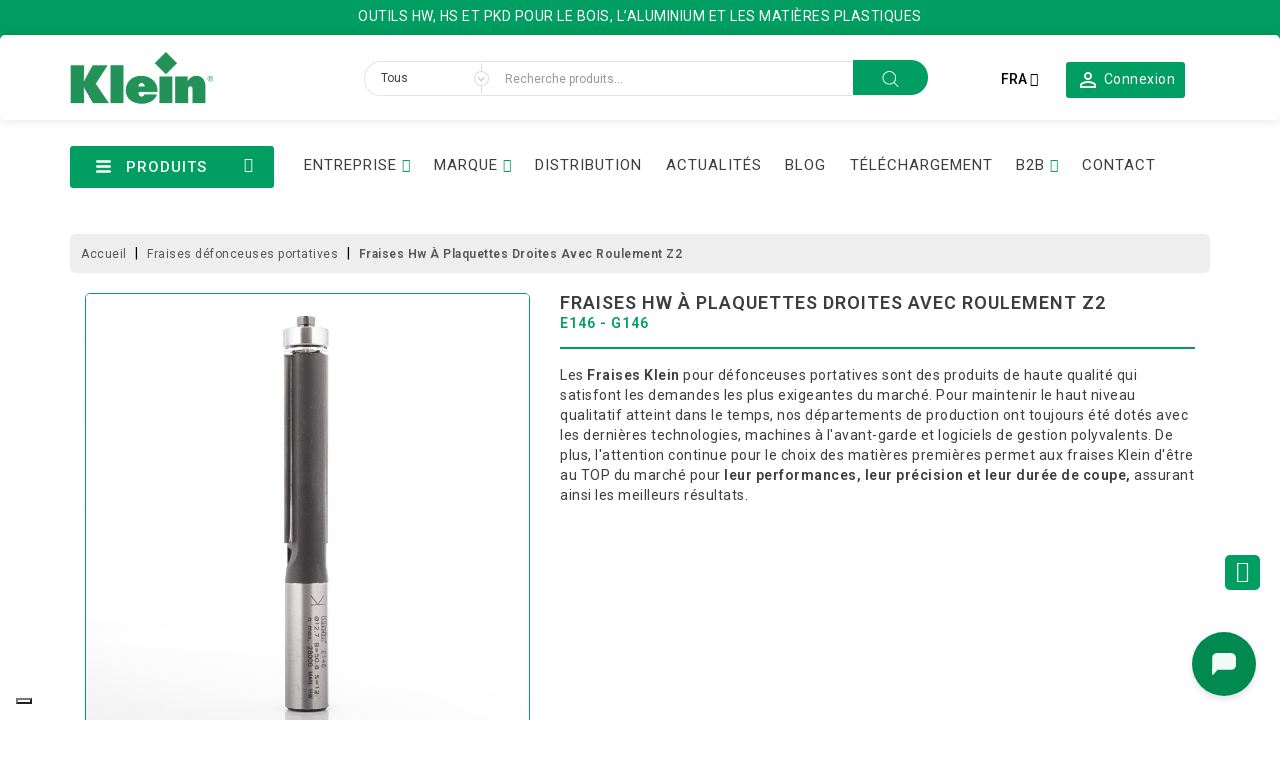

--- FILE ---
content_type: text/html; charset=utf-8
request_url: https://www.sistemiklein.com/fr/fraises-defonceuses-portatives/7574-fraises-hw-a-plaquettes-droites-avec-roulement-z2.html
body_size: 48635
content:
<!doctype html>
<html lang="fr">

  <head>
    
      
  <meta charset="utf-8">


  <meta http-equiv="x-ua-compatible" content="ie=edge">



  <link rel="canonical" href="https://www.sistemiklein.com/fr/fraises-defonceuses-portatives/7574-fraises-hw-a-plaquettes-droites-avec-roulement-z2.html">

  <title>fraises hw à plaquettes droites avec roulement z2 | Sistemi Klein</title>
<script data-keepinline="true">
    var ajaxGetProductUrl = '//www.sistemiklein.com/fr/module/cdc_googletagmanager/async';
    var ajaxShippingEvent = 1;
    var ajaxPaymentEvent = 1;

/* datalayer */
dataLayer = window.dataLayer || [];
    let cdcDatalayer = {"pageCategory":"product","event":"view_item","ecommerce":{"currency":"EUR","items":[{"item_name":"frese hw a taglienti diritti con cuscinetto z2","item_id":"7574","price":"30.5","price_tax_exc":"25","item_category":"Fraises defonceuses portatives","quantity":1}]},"google_tag_params":{"ecomm_pagetype":"product","ecomm_prodid":"7574-1012","ecomm_totalvalue":30.5,"ecomm_category":"Frese per pantografi portatili","ecomm_totalvalue_tax_exc":25}};
    dataLayer.push(cdcDatalayer);

/* call to GTM Tag */
(function(w,d,s,l,i){w[l]=w[l]||[];w[l].push({'gtm.start':
new Date().getTime(),event:'gtm.js'});var f=d.getElementsByTagName(s)[0],
j=d.createElement(s),dl=l!='dataLayer'?'&l='+l:'';j.async=true;j.src=
'https://www.googletagmanager.com/gtm.js?id='+i+dl;f.parentNode.insertBefore(j,f);
})(window,document,'script','dataLayer','GTM-KD5K9XP');

/* async call to avoid cache system for dynamic data */
dataLayer.push({
  'event': 'datalayer_ready'
});
</script>
  <meta name="description" content="Les Fraises Klein pour défonceuses portatives sont des produits de haute qualité qui satisfont les demandes les plus exigeantes du marché.">
  <meta name="keywords" content="buy, pour, fraises, leur, klein, plus, marché, avec, technologies, être, produits, avant, meilleurs, départements, polyvalents">
        <link rel="canonical" href="https://www.sistemiklein.com/fr/fraises-defonceuses-portatives/7574-fraises-hw-a-plaquettes-droites-avec-roulement-z2.html">
    
                  <link rel="alternate" href="https://www.sistemiklein.com/it/frese-per-pantografi-portatili/7574-frese-hw-a-taglienti-diritti-con-cuscinetto-z2.html" hreflang="it">
                  <link rel="alternate" href="https://www.sistemiklein.com/en/router-bits-for-hand-portable-machines/7574-hw-flush-trim-bits-with-ball-bearing-guide-z2.html" hreflang="en-us">
                  <link rel="alternate" href="https://www.sistemiklein.com/fr/fraises-defonceuses-portatives/7574-fraises-hw-a-plaquettes-droites-avec-roulement-z2.html" hreflang="fr-fr">
                  <link rel="alternate" href="https://www.sistemiklein.com/de/handoberfraeser/7574-hw-bundigfraser-mit-anlauflager-z2.html" hreflang="de-de">
                  <link rel="alternate" href="https://www.sistemiklein.com/es/fresas-portatiles-con-mango-para-pantografo/7574-fresas-de-md-corte-recto-con-rodamiento-z2.html" hreflang="es-es">
        



  <meta name="viewport" content="width=device-width, initial-scale=1">



  <link rel="icon" type="image/vnd.microsoft.icon" href="https://www.sistemiklein.com/img/favicon.ico?1671555573">
  <link rel="shortcut icon" type="image/x-icon" href="https://www.sistemiklein.com/img/favicon.ico?1671555573">



    <link rel="stylesheet" href="https://www.sistemiklein.com/themes/child_electrive/assets/css/theme.css" type="text/css" media="all">
  <link rel="stylesheet" href="https://www.sistemiklein.com/themes/child_electrive/assets/css/print.css" type="text/css" media="print">
  <link rel="stylesheet" href="https://www.sistemiklein.com/modules/blockreassurance/views/dist/front.css" type="text/css" media="all">
  <link rel="stylesheet" href="https://www.sistemiklein.com/themes/child_electrive/modules/wbblocksearch/views/css/wbsearch.css" type="text/css" media="all">
  <link rel="stylesheet" href="https://www.sistemiklein.com/modules/wbthemeconfigurator/views/css/frontend/font-awesome.min.css" type="text/css" media="all">
  <link rel="stylesheet" href="https://www.sistemiklein.com/modules/wbthemeconfigurator/views/css/frontend/owl.carousel.min.css" type="text/css" media="all">
  <link rel="stylesheet" href="https://www.sistemiklein.com/modules/wbthemeconfigurator/views/css/frontend/owl.theme.default.min.css" type="text/css" media="all">
  <link rel="stylesheet" href="https://www.sistemiklein.com/modules/wbthemeconfigurator/views/css/frontend/lightbox.css" type="text/css" media="all">
  <link rel="stylesheet" href="https://www.sistemiklein.com/modules/wbthemeconfigurator/views/css/frontend/animate.css" type="text/css" media="all">
  <link rel="stylesheet" href="https://www.sistemiklein.com/modules/wbthemeconfigurator/views/css/frontend/nivo-slider.css" type="text/css" media="all">
  <link rel="stylesheet" href="https://www.sistemiklein.com/modules/wbthemeconfigurator/views/css/frontend/bootstrap-select.min.css" type="text/css" media="all">
  <link rel="stylesheet" href="https://www.sistemiklein.com/modules/wbthemecustomizer/views/css/front/wb.cltool.css" type="text/css" media="all">
  <link rel="stylesheet" href="https://www.sistemiklein.com/modules/minqc/views/css/minqc.css" type="text/css" media="all">
  <link rel="stylesheet" href="https://www.sistemiklein.com/themes/child_electrive/modules/combinationstab/css/combinationstab.css" type="text/css" media="all">
  <link rel="stylesheet" href="https://www.sistemiklein.com/themes/child_electrive/modules/wbmegamenu/views/css/wbmegamenu.css" type="text/css" media="all">
  <link rel="stylesheet" href="https://www.sistemiklein.com/modules/wbproductcomments/views/css/wbproductcomments.css" type="text/css" media="all">
  <link rel="stylesheet" href="https://www.sistemiklein.com/modules/elevastockqtycsv/views/css/front.css" type="text/css" media="all">
  <link rel="stylesheet" href="https://www.sistemiklein.com/modules/elevashareqtycsv/views/css/front.css" type="text/css" media="all">
  <link rel="stylesheet" href="https://www.sistemiklein.com/modules/elevapricelistscsv/views/css/front.css" type="text/css" media="all">
  <link rel="stylesheet" href="https://www.sistemiklein.com/modules/elevaareareserved/views/css/front.css" type="text/css" media="all">
  <link rel="stylesheet" href="https://www.sistemiklein.com/modules/elevanewordercsv//views/css/front.css" type="text/css" media="all">
  <link rel="stylesheet" href="https://www.sistemiklein.com/modules/ncmodernsignin/views/css/front.css" type="text/css" media="all">
  <link rel="stylesheet" href="https://www.sistemiklein.com/modules/elevaaccordionproduct//views/css/front.css" type="text/css" media="all">
  <link rel="stylesheet" href="https://www.sistemiklein.com/js/jquery/ui/themes/base/minified/jquery-ui.min.css" type="text/css" media="all">
  <link rel="stylesheet" href="https://www.sistemiklein.com/js/jquery/ui/themes/base/minified/jquery.ui.theme.min.css" type="text/css" media="all">
  <link rel="stylesheet" href="https://www.sistemiklein.com/js/jquery/plugins/fancybox/jquery.fancybox.css" type="text/css" media="all">
  <link rel="stylesheet" href="https://www.sistemiklein.com/js/jquery/plugins/autocomplete/jquery.autocomplete.css" type="text/css" media="all">
  <link rel="stylesheet" href="https://www.sistemiklein.com/js/jquery/plugins/timepicker/jquery-ui-timepicker-addon.css" type="text/css" media="all">
  <link rel="stylesheet" href="https://www.sistemiklein.com/themes/child_electrive/modules/formmaker/views/css/t17/formbuilder.front.css" type="text/css" media="all">
  <link rel="stylesheet" href="https://www.sistemiklein.com/themes/child_electrive/modules/formmaker/views/css/spectrum.css" type="text/css" media="all">
  <link rel="stylesheet" href="https://www.sistemiklein.com/themes/child_electrive/modules/formmaker/views/css/t17/form_font.css" type="text/css" media="all">
  <link rel="stylesheet" href="https://www.sistemiklein.com/themes/child_electrive/modules/formmaker/views/css/t17/form_font-codes.css" type="text/css" media="all">
  <link rel="stylesheet" href="https://www.sistemiklein.com/themes/child_electrive/modules/formmaker/views/css/t17/form_font-embedded.css" type="text/css" media="all">
  <link rel="stylesheet" href="https://www.sistemiklein.com/themes/child_electrive/modules/wbblog/views//css/wbblog.css" type="text/css" media="all">
  <link rel="stylesheet" href="https://www.sistemiklein.com/themes/child_electrive/assets/css/custom.css" type="text/css" media="all">
  <link rel="stylesheet" href="https://www.sistemiklein.com/modules/wbthemecustomizer/views/css/front/configCss-1.css" type="text/css" media="all">


<!-- Start Custom CSS -->
    <style>#search_query_top {
  left: -2px;
}

.button-search {
  right: unset;
}

#search_query_top:focus {
  bottom: -1px;
  left: -1px;
}

li.wbCart.level-1.wr_hide_menu {
  display: block!important;
}

#search_filters .facet .facet-label a {
  white-space: unset!important;
}

.cta-brand {
  text-transform: uppercase;
  border-bottom: 1px solid var(--verde);
  font-size: 16px;
}

.cta-brand a {
  color: var(--verde);
}

#footer .col-sm-5 li:nth-last-child(2) {
    margin-top: 23px;
}

.page-nadie .data-privacy label {
  display: none;
}


.wb-image-block .discount-amount.discount-product {
  display: none;
}




@media (max-width: 767px) {
  .header-top {
    padding: 10px 0 25px 0;
  }

  .mobile .navbar-toggle {
    font-size: 25px;
  }

  #header .header-nav .top-logo a img {
    max-width: 110px;
  }
  
  .top-logo#_mobile_logo {
    text-align: center;
  }

  #header .header-nav {
    padding-top: 20px;
  }

  #_mobile_user_info {
    margin: 5px 0px 0 0px;
  }
}




#product .fancybox-wrap, #product .fancybox-inner, #product .fancybox-outer, #product .fancybox-skin {
  max-width:760px;
}




.mobile-lang span {
  font-size: 12px;   
  text-align: center;   
  border-left: 1px solid white;   
  padding-left: 8px;  
  margin-left: -10px;
}

.header-nav .mobile .user-info .nav-link {
  background-color: #009E60;
  margin-right:5px;
  border-radius: 5px;
  text-align: center;
}

div.mobile-lang {
  background-color: transparent;
  text-align: center;
  border: none;
  color: white;
  padding: 6px;
  display: inline-block;
}

@media (min-width: 768px) {
  div.mobile-lang {
    display: none;
  }
}



@media (max-width: 768px) {
  #ct_matrix tr td:nth-last-child(3) {
    text-align: center; 
  }
}

@media only screen and (max-width: 768px) {
  table#ct_matrix td:before {
  width: 100%;
  text-align: center;
  }
}




.h2-slide-ligna {
  font-size: 30px!important;
  padding: 10px 0;
}

@media screen and (max-width: 767px) {
.h2-slide-ligna {
  font-size: 25px!important;
  }
}





.download div.unit {
    padding: 0 6px!important;
    margin: 0px 19px 40px!important;
    height: unset;
}
.download .text {
    display: flex;
    flex-direction: column;
    justify-content: space-between;
}

@media (max-width: 767px) {
.download div.unit {
    padding: 0 25px!important;
    margin: 0 0 80px!important;
}
.download .text {
    height: 100px;
}
}

@media (min-width: 768px) {
.download div.unit {
    height: 600px;
}
.download .text {
    height: 120px;
}
}

@media (min-width: 991px) {
.download div.unit {
    margin: 0px 19px 60px!important;
    height: 520px;
}
.download .text {
    height: 180px;
}
}

@media (min-width: 1200px) {
.download div.unit {
    margin: 0px 19px 40px!important;
    height: 520px;
}
.download .text {
    height: 200px;
}
}






.download p a span {
    width: unset!important;
}

@media (min-width: 767px) {
.download p a span {
    height: unset!important;
}
}

/*#cms #content img {
 max-width: unset!important;
}*/

@media (max-width: 767px)
.download p a {
    margin: 30px 0 60px!important;
} 

.download p a {
margin-bottom: 0!important;
}


@media (min-width: 991px) {
.download p a {
    height: unset!important;
}
}

.download.cataloghi .btn.btn-primary, .download.brochures .btn.btn-primary {
padding: 10px;
}

.download .text p {
font-weight: 600;
margin: 0 0 10px!important;
}



.ask-for-registration {
 padding-top: 20px;
}


/* MODIFICHE PAG CATEGORIA */

.block-category .bh {
color: var(--verde);
font-size: 22px;
}

#category .products article .wishlist-button-add {
display:none;
}

.subtitle-cat {
text-transform: none;
color: #000000;
font-weight: 600;
margin-bottom: 10px;
}

.feature-cat {
margin: 20px 0;
}

.feature-cat .icon-box {
display: flex;
flex-direction: column;
align-items: center;
margin: 10px 15px;
text-align: center;
}

.feature-cat .icon-box p{
font-size: 12px;
line-height: 17px;
}

.feature-cat img {
margin-bottom: 10px;
}

.page-category #category-description strong, .page-category .subtitle-cat {
color: var(--verde);
}

@media screen and (max-width:991px) {
.feature-cat .icon-box {
align-items: start;
text-align: left;
margin: 20px 0;
}
.feature-cat .col-md-4 {
padding-left: 0;
}
}


@media (min-width: 768px) {
  .stimenu .container_wb_megamenu.col-sm-3 {
    float: left;
    width: 20%;
  }
  .stimenu .statmenu.col-sm-9 {
    float: left;
    width: 80%;
  }
}


#scroll {
bottom:130px;
}</style>
<!-- End Custom CSS -->
<script type="text/javascript">
	var LANG_RTL=0;
	var langIso='fr-fr';
	var baseUri='https://www.sistemiklein.com/';
	var WB_mainLayout='fullwidth';
	var WB_darklightLayout='lightmode';
 
var WB_mainLayout='fullwidth';
var WB_darklightLayout='lightmode';


 </script>

<link href="https://fonts.googleapis.com/css?family=Pacifico" rel="stylesheet">


  

  <script type="text/javascript">
        var check_bellow = "Veuillez v\u00e9rifier ci-dessous:";
        var ctp_noQuantityDefined = "Veuillez vous d\u00e9finir d'abord une quantit\u00e9 pr\u00e8s d'au moins une variante du produit.";
        var minqcConditionsUrl = "https:\/\/www.sistemiklein.com\/fr\/panier?ajax=1&getMinqcConditions=1";
        var minqcErrorsUrl = "https:\/\/www.sistemiklein.com\/fr\/panier?ajax=1&getMinqcErrors=1";
        var minqcRefreshErrorsInCart = true;
        var ncmodernsignin = {"ajaxUrl":"https:\/\/www.sistemiklein.com\/fr\/module\/ncmodernsignin\/ajax?token=72d94935ea500bb965ba033d58c64229","dynamicValidation":"","errorMessages":{"email":{"required":"E-mail is required","email":"E-mail is not valid"}}};
        var p_version = "1.7";
        var p_version_short = "1";
        var prestashop = {"cart":{"products":[],"totals":{"total":{"type":"total","label":"Total","amount":0,"value":"0,00\u00a0\u20ac"},"total_including_tax":{"type":"total","label":"Total TTC","amount":0,"value":"0,00\u00a0\u20ac"},"total_excluding_tax":{"type":"total","label":"Total HT :","amount":0,"value":"0,00\u00a0\u20ac"}},"subtotals":{"products":{"type":"products","label":"Sous-total","amount":0,"value":"0,00\u00a0\u20ac"},"discounts":null,"shipping":{"type":"shipping","label":"Livraison","amount":0,"value":""},"tax":null},"products_count":0,"summary_string":"0 articles","vouchers":{"allowed":1,"added":[]},"discounts":[],"minimalPurchase":0,"minimalPurchaseRequired":""},"currency":{"id":1,"name":"Euro","iso_code":"EUR","iso_code_num":"978","sign":"\u20ac"},"customer":{"lastname":null,"firstname":null,"email":null,"birthday":null,"newsletter":null,"newsletter_date_add":null,"optin":null,"website":null,"company":null,"siret":null,"ape":null,"is_logged":false,"gender":{"type":null,"name":null},"addresses":[]},"language":{"name":"Fran\u00e7ais (French)","iso_code":"fr","locale":"fr-FR","language_code":"fr-fr","is_rtl":"0","date_format_lite":"d\/m\/Y","date_format_full":"d\/m\/Y H:i:s","id":3},"page":{"title":"","canonical":"https:\/\/www.sistemiklein.com\/fr\/fraises-defonceuses-portatives\/7574-fraises-hw-a-plaquettes-droites-avec-roulement-z2.html","meta":{"title":"fraises hw \u00e0 plaquettes droites avec roulement z2 | Sistemi Klein","description":"Les Fraises Klein pour d\u00e9fonceuses portatives sont des produits de haute qualit\u00e9 qui satisfont les demandes les plus exigeantes du march\u00e9.","keywords":"buy, pour, fraises, leur, klein, plus, march\u00e9, avec, technologies, \u00eatre, produits, avant, meilleurs, d\u00e9partements, polyvalents","robots":"index"},"page_name":"product","body_classes":{"lang-fr":true,"lang-rtl":false,"country-IT":true,"currency-EUR":true,"layout-full-width":true,"page-product":true,"tax-display-enabled":true,"product-id-7574":true,"product-fraises hw \u00e0 plaquettes droites avec roulement z2":true,"product-id-category-12":true,"product-id-manufacturer-0":true,"product-id-supplier-0":true,"product-available-for-order":true},"admin_notifications":[]},"shop":{"name":" Sistemi Klein","logo":"https:\/\/www.sistemiklein.com\/img\/logo-1671555573.jpg","stores_icon":"https:\/\/www.sistemiklein.com\/img\/logo_stores.png","favicon":"https:\/\/www.sistemiklein.com\/img\/favicon.ico"},"urls":{"base_url":"https:\/\/www.sistemiklein.com\/","current_url":"https:\/\/www.sistemiklein.com\/fr\/fraises-defonceuses-portatives\/7574-fraises-hw-a-plaquettes-droites-avec-roulement-z2.html","shop_domain_url":"https:\/\/www.sistemiklein.com","img_ps_url":"https:\/\/www.sistemiklein.com\/img\/","img_cat_url":"https:\/\/www.sistemiklein.com\/img\/c\/","img_lang_url":"https:\/\/www.sistemiklein.com\/img\/l\/","img_prod_url":"https:\/\/www.sistemiklein.com\/img\/p\/","img_manu_url":"https:\/\/www.sistemiklein.com\/img\/m\/","img_sup_url":"https:\/\/www.sistemiklein.com\/img\/su\/","img_ship_url":"https:\/\/www.sistemiklein.com\/img\/s\/","img_store_url":"https:\/\/www.sistemiklein.com\/img\/st\/","img_col_url":"https:\/\/www.sistemiklein.com\/img\/co\/","img_url":"https:\/\/www.sistemiklein.com\/themes\/child_electrive\/assets\/img\/","css_url":"https:\/\/www.sistemiklein.com\/themes\/child_electrive\/assets\/css\/","js_url":"https:\/\/www.sistemiklein.com\/themes\/child_electrive\/assets\/js\/","pic_url":"https:\/\/www.sistemiklein.com\/upload\/","pages":{"address":"https:\/\/www.sistemiklein.com\/fr\/adresse","addresses":"https:\/\/www.sistemiklein.com\/fr\/adresses","authentication":"https:\/\/www.sistemiklein.com\/fr\/connexion","cart":"https:\/\/www.sistemiklein.com\/fr\/panier","category":"https:\/\/www.sistemiklein.com\/fr\/index.php?controller=category","cms":"https:\/\/www.sistemiklein.com\/fr\/index.php?controller=cms","contact":"https:\/\/www.sistemiklein.com\/fr\/nous-contacter","discount":"https:\/\/www.sistemiklein.com\/fr\/reduction","guest_tracking":"https:\/\/www.sistemiklein.com\/fr\/suivi-commande-invite","history":"https:\/\/www.sistemiklein.com\/fr\/historique-commandes","identity":"https:\/\/www.sistemiklein.com\/fr\/identite","index":"https:\/\/www.sistemiklein.com\/fr\/","my_account":"https:\/\/www.sistemiklein.com\/fr\/mon-compte","order_confirmation":"https:\/\/www.sistemiklein.com\/fr\/confirmation-commande","order_detail":"https:\/\/www.sistemiklein.com\/fr\/index.php?controller=order-detail","order_follow":"https:\/\/www.sistemiklein.com\/fr\/suivi-commande","order":"https:\/\/www.sistemiklein.com\/fr\/commande","order_return":"https:\/\/www.sistemiklein.com\/fr\/index.php?controller=order-return","order_slip":"https:\/\/www.sistemiklein.com\/fr\/avoirs","pagenotfound":"https:\/\/www.sistemiklein.com\/fr\/page-introuvable","password":"https:\/\/www.sistemiklein.com\/fr\/recuperation-mot-de-passe","pdf_invoice":"https:\/\/www.sistemiklein.com\/fr\/index.php?controller=pdf-invoice","pdf_order_return":"https:\/\/www.sistemiklein.com\/fr\/index.php?controller=pdf-order-return","pdf_order_slip":"https:\/\/www.sistemiklein.com\/fr\/index.php?controller=pdf-order-slip","prices_drop":"https:\/\/www.sistemiklein.com\/fr\/promotions","product":"https:\/\/www.sistemiklein.com\/fr\/index.php?controller=product","search":"https:\/\/www.sistemiklein.com\/fr\/recherche","sitemap":"https:\/\/www.sistemiklein.com\/fr\/Plan du site","stores":"https:\/\/www.sistemiklein.com\/fr\/magasins","supplier":"https:\/\/www.sistemiklein.com\/fr\/fournisseur","register":"https:\/\/www.sistemiklein.com\/fr\/connexion?create_account=1","order_login":"https:\/\/www.sistemiklein.com\/fr\/commande?login=1"},"alternative_langs":{"it":"https:\/\/www.sistemiklein.com\/it\/frese-per-pantografi-portatili\/7574-frese-hw-a-taglienti-diritti-con-cuscinetto-z2.html","en-us":"https:\/\/www.sistemiklein.com\/en\/router-bits-for-hand-portable-machines\/7574-hw-flush-trim-bits-with-ball-bearing-guide-z2.html","fr-fr":"https:\/\/www.sistemiklein.com\/fr\/fraises-defonceuses-portatives\/7574-fraises-hw-a-plaquettes-droites-avec-roulement-z2.html","de-de":"https:\/\/www.sistemiklein.com\/de\/handoberfraeser\/7574-hw-bundigfraser-mit-anlauflager-z2.html","es-es":"https:\/\/www.sistemiklein.com\/es\/fresas-portatiles-con-mango-para-pantografo\/7574-fresas-de-md-corte-recto-con-rodamiento-z2.html"},"theme_assets":"\/themes\/child_electrive\/assets\/","actions":{"logout":"https:\/\/www.sistemiklein.com\/fr\/?mylogout="},"no_picture_image":{"bySize":{"small_default":{"url":"https:\/\/www.sistemiklein.com\/img\/p\/fr-default-small_default.jpg","width":100,"height":100},"cart_default":{"url":"https:\/\/www.sistemiklein.com\/img\/p\/fr-default-cart_default.jpg","width":220,"height":220},"home_default":{"url":"https:\/\/www.sistemiklein.com\/img\/p\/fr-default-home_default.jpg","width":280,"height":280},"medium_default":{"url":"https:\/\/www.sistemiklein.com\/img\/p\/fr-default-medium_default.jpg","width":300,"height":300},"large_default":{"url":"https:\/\/www.sistemiklein.com\/img\/p\/fr-default-large_default.jpg","width":800,"height":800}},"small":{"url":"https:\/\/www.sistemiklein.com\/img\/p\/fr-default-small_default.jpg","width":100,"height":100},"medium":{"url":"https:\/\/www.sistemiklein.com\/img\/p\/fr-default-home_default.jpg","width":280,"height":280},"large":{"url":"https:\/\/www.sistemiklein.com\/img\/p\/fr-default-large_default.jpg","width":800,"height":800},"legend":""}},"configuration":{"display_taxes_label":true,"display_prices_tax_incl":false,"is_catalog":true,"show_prices":false,"opt_in":{"partner":false},"quantity_discount":{"type":"discount","label":"Remise sur prix unitaire"},"voucher_enabled":1,"return_enabled":0},"field_required":[],"breadcrumb":{"links":[{"title":"Accueil","url":"https:\/\/www.sistemiklein.com\/fr\/"},{"title":"Fraises d\u00e9fonceuses portatives","url":"https:\/\/www.sistemiklein.com\/fr\/12-fraises-defonceuses-portatives"},{"title":"fraises hw \u00e0 plaquettes droites avec roulement z2","url":"https:\/\/www.sistemiklein.com\/fr\/fraises-defonceuses-portatives\/7574-1016-fraises-hw-a-plaquettes-droites-avec-roulement-z2.html#\/d-127\/b-38\/s-12\/l-98"}],"count":3},"link":{"protocol_link":"https:\/\/","protocol_content":"https:\/\/"},"time":1769152328,"static_token":"72d94935ea500bb965ba033d58c64229","token":"d77cd832a0e3caeb0cb1086a06dac172","debug":false};
        var psemailsubscription_subscription = "https:\/\/www.sistemiklein.com\/fr\/module\/ps_emailsubscription\/subscription";
        var psr_icon_color = "#F19D76";
        var re_position = "right";
        var re_size = "1";
        var re_theme = "1";
        var re_version = "3";
        var search_url = "https:\/\/www.sistemiklein.com\/fr\/recherche";
        var site_key = "6LdVYTIpAAAAAMg7xHRlXJFB7obWxl09rJ0OHcC7";
        var there_is1 = "Il y a 1 erreur";
        var validate_first = "Je ne suis pas un robot, puis cliquez \u00e0 nouveau sur vous abonner";
        var whitelist_m = "";
        var whitelisted = false;
        var wrong_captcha = "Captcha faux.";
        var xprt_base_dir = "https:\/\/www.sistemiklein.com\/";
      </script>



  <script type="text/javascript">
            var formmakerPath = "https://www.sistemiklein.com/fr/forms/upload";
            var titleFileUploadFM = "Aucun fichier sélectionné";
            var titleChooseFileFM = "Sélectionnez le fichier";</script>




<svg style ="display: none;">

  <symbol viewBox="0 0 52 52" id="successi">
   <path d="M26,0C11.664,0,0,11.663,0,26s11.664,26,26,26s26-11.663,26-26S40.336,0,26,0z M26,50C12.767,50,2,39.233,2,26
    S12.767,2,26,2s24,10.767,24,24S39.233,50,26,50z"></path>
  <path d="M38.252,15.336l-15.369,17.29l-9.259-7.407c-0.43-0.345-1.061-0.274-1.405,0.156c-0.345,0.432-0.275,1.061,0.156,1.406
    l10,8C22.559,34.928,22.78,35,23,35c0.276,0,0.551-0.114,0.748-0.336l16-18c0.367-0.412,0.33-1.045-0.083-1.411
    C39.251,14.885,38.62,14.922,38.252,15.336z"></path>
  </symbol>
  
  <symbol id="tag" viewBox="0 0 488.027 488.027">
    <circle cx="179.163" cy="202.563" r="20.4"/>
    <circle cx="308.763" cy="285.363" r="20.4"/>
    <path d="M476.963,270.963l-7.4-10.1c-8-11-8.2-25.9-0.3-37.1l7.2-10.2c11-15.6,5.9-37.3-11-46.4l-11-5.9
      c-12-6.4-18.6-19.8-16.3-33.3l2.1-12.3c3.2-18.8-10.9-36.2-30-37l-12.5-0.5c-13.6-0.6-25.4-9.8-29.2-22.9l-3.5-12
      c-5.3-18.4-25.5-27.9-43.1-20.3l-11.5,4.9c-12.5,5.4-27.1,2.2-36.2-8l-8.3-9.3c-12.7-14.2-35-14.1-47.6,0.4l-8.2,9.4
      c-9,10.3-23.5,13.7-36.1,8.5l-11.6-4.8c-17.7-7.3-37.7,2.6-42.8,21l-3.3,12.1c-3.6,13.2-15.2,22.6-28.8,23.3l-12.5,0.7
      c-19.1,1.1-32.9,18.7-29.4,37.5l2.3,12.3c2.5,13.4-3.9,26.9-15.8,33.5l-10.9,6.1c-16.7,9.3-21.5,31.1-10.2,46.5l7.4,10.1
      c8,11,8.2,25.9,0.3,37.1l-7.2,10.2c-11,15.6-5.9,37.3,11,46.4l11,5.9c12,6.4,18.6,19.8,16.3,33.3l-2.1,12.3
      c-3.2,18.8,10.9,36.2,30,37l12.5,0.5c13.6,0.6,25.4,9.8,29.2,22.9l3.5,12c5.3,18.4,25.5,27.9,43.1,20.3l11.5-4.9
      c12.5-5.4,27.1-2.2,36.2,8l8.3,9.3c12.8,14.2,35.1,14.1,47.6-0.4l8.2-9.4c9-10.3,23.5-13.7,36.1-8.5l11.6,4.8
      c17.7,7.3,37.7-2.6,42.8-21l3.3-12.1c3.6-13.2,15.2-22.6,28.8-23.3l12.5-0.7c19.1-1.1,32.9-18.7,29.4-37.5l-2.3-12.3
      c-2.5-13.4,3.9-26.9,15.8-33.5l10.9-6.1C483.463,308.263,488.263,286.463,476.963,270.963z M129.863,202.563
      c0-27.2,22-49.2,49.2-49.2s49.2,22,49.2,49.2s-22,49.2-49.2,49.2S129.863,229.663,129.863,202.563z M188.563,329.463
      c-4.2,5.1-11.8,5.8-16.9,1.6l0,0c-5.1-4.2-5.8-11.8-1.6-16.9l129.1-155.5c4.2-5.1,11.8-5.8,16.9-1.6s5.8,11.8,1.6,16.9
      L188.563,329.463z M308.763,334.563c-27.2,0-49.2-22-49.2-49.2s22-49.2,49.2-49.2s49.2,22,49.2,49.2
      S335.963,334.563,308.763,334.563z"/>
  </symbol>
  <symbol id="setting" viewBox="0 0 478.703 478.703">
    <path d="M454.2,189.101l-33.6-5.7c-3.5-11.3-8-22.2-13.5-32.6l19.8-27.7c8.4-11.8,7.1-27.9-3.2-38.1l-29.8-29.8
      c-5.6-5.6-13-8.7-20.9-8.7c-6.2,0-12.1,1.9-17.1,5.5l-27.8,19.8c-10.8-5.7-22.1-10.4-33.8-13.9l-5.6-33.2
      c-2.4-14.3-14.7-24.7-29.2-24.7h-42.1c-14.5,0-26.8,10.4-29.2,24.7l-5.8,34c-11.2,3.5-22.1,8.1-32.5,13.7l-27.5-19.8
      c-5-3.6-11-5.5-17.2-5.5c-7.9,0-15.4,3.1-20.9,8.7l-29.9,29.8c-10.2,10.2-11.6,26.3-3.2,38.1l20,28.1
      c-5.5,10.5-9.9,21.4-13.3,32.7l-33.2,5.6c-14.3,2.4-24.7,14.7-24.7,29.2v42.1c0,14.5,10.4,26.8,24.7,29.2l34,5.8
      c3.5,11.2,8.1,22.1,13.7,32.5l-19.7,27.4c-8.4,11.8-7.1,27.9,3.2,38.1l29.8,29.8c5.6,5.6,13,8.7,20.9,8.7c6.2,0,12.1-1.9,17.1-5.5
      l28.1-20c10.1,5.3,20.7,9.6,31.6,13l5.6,33.6c2.4,14.3,14.7,24.7,29.2,24.7h42.2c14.5,0,26.8-10.4,29.2-24.7l5.7-33.6
      c11.3-3.5,22.2-8,32.6-13.5l27.7,19.8c5,3.6,11,5.5,17.2,5.5l0,0c7.9,0,15.3-3.1,20.9-8.7l29.8-29.8c10.2-10.2,11.6-26.3,3.2-38.1
      l-19.8-27.8c5.5-10.5,10.1-21.4,13.5-32.6l33.6-5.6c14.3-2.4,24.7-14.7,24.7-29.2v-42.1
      C478.9,203.801,468.5,191.501,454.2,189.101z M451.9,260.401c0,1.3-0.9,2.4-2.2,2.6l-42,7c-5.3,0.9-9.5,4.8-10.8,9.9
      c-3.8,14.7-9.6,28.8-17.4,41.9c-2.7,4.6-2.5,10.3,0.6,14.7l24.7,34.8c0.7,1,0.6,2.5-0.3,3.4l-29.8,29.8c-0.7,0.7-1.4,0.8-1.9,0.8
      c-0.6,0-1.1-0.2-1.5-0.5l-34.7-24.7c-4.3-3.1-10.1-3.3-14.7-0.6c-13.1,7.8-27.2,13.6-41.9,17.4c-5.2,1.3-9.1,5.6-9.9,10.8l-7.1,42
      c-0.2,1.3-1.3,2.2-2.6,2.2h-42.1c-1.3,0-2.4-0.9-2.6-2.2l-7-42c-0.9-5.3-4.8-9.5-9.9-10.8c-14.3-3.7-28.1-9.4-41-16.8
      c-2.1-1.2-4.5-1.8-6.8-1.8c-2.7,0-5.5,0.8-7.8,2.5l-35,24.9c-0.5,0.3-1,0.5-1.5,0.5c-0.4,0-1.2-0.1-1.9-0.8l-29.8-29.8
      c-0.9-0.9-1-2.3-0.3-3.4l24.6-34.5c3.1-4.4,3.3-10.2,0.6-14.8c-7.8-13-13.8-27.1-17.6-41.8c-1.4-5.1-5.6-9-10.8-9.9l-42.3-7.2
      c-1.3-0.2-2.2-1.3-2.2-2.6v-42.1c0-1.3,0.9-2.4,2.2-2.6l41.7-7c5.3-0.9,9.6-4.8,10.9-10c3.7-14.7,9.4-28.9,17.1-42
      c2.7-4.6,2.4-10.3-0.7-14.6l-24.9-35c-0.7-1-0.6-2.5,0.3-3.4l29.8-29.8c0.7-0.7,1.4-0.8,1.9-0.8c0.6,0,1.1,0.2,1.5,0.5l34.5,24.6
      c4.4,3.1,10.2,3.3,14.8,0.6c13-7.8,27.1-13.8,41.8-17.6c5.1-1.4,9-5.6,9.9-10.8l7.2-42.3c0.2-1.3,1.3-2.2,2.6-2.2h42.1
      c1.3,0,2.4,0.9,2.6,2.2l7,41.7c0.9,5.3,4.8,9.6,10,10.9c15.1,3.8,29.5,9.7,42.9,17.6c4.6,2.7,10.3,2.5,14.7-0.6l34.5-24.8
      c0.5-0.3,1-0.5,1.5-0.5c0.4,0,1.2,0.1,1.9,0.8l29.8,29.8c0.9,0.9,1,2.3,0.3,3.4l-24.7,34.7c-3.1,4.3-3.3,10.1-0.6,14.7
      c7.8,13.1,13.6,27.2,17.4,41.9c1.3,5.2,5.6,9.1,10.8,9.9l42,7.1c1.3,0.2,2.2,1.3,2.2,2.6v42.1H451.9z"></path>
    <path d="M239.4,136.001c-57,0-103.3,46.3-103.3,103.3s46.3,103.3,103.3,103.3s103.3-46.3,103.3-103.3S296.4,136.001,239.4,136.001
      z M239.4,315.601c-42.1,0-76.3-34.2-76.3-76.3s34.2-76.3,76.3-76.3s76.3,34.2,76.3,76.3S281.5,315.601,239.4,315.601z"></path>
  </symbol>
   <symbol id="hcom" viewBox="0 0 324.977 324.977">
    <path d="M324.536,207.708l-48.138-148.22h12.103c4.971,0,9-4.029,9-9s-4.029-9-9-9H171.488v-19c0-4.971-4.029-9-9-9
      c-4.971,0-9,4.029-9,9v19H36.475c-4.971,0-9,4.029-9,9s4.029,9,9,9h12.103L0.44,207.708c-1.008,3.104-0.257,6.51,1.963,8.902
      l16.065,17.313c10.934,11.783,26.423,18.541,42.497,18.541c16.074,0,31.563-6.758,42.496-18.541l16.065-17.313
      c2.22-2.392,2.971-5.798,1.963-8.902L73.351,59.488h80.137v208h-36.5c-19.299,0-35,15.701-35,35c0,4.971,4.029,9,9,9h143
      c4.971,0,9-4.029,9-9c0-19.299-15.701-35-35-35h-36.5v-208h80.137l-48.138,148.22c-1.008,3.104-0.257,6.51,1.963,8.902
      l16.065,17.313c10.933,11.783,26.422,18.541,42.496,18.541c16.073,0,31.563-6.758,42.497-18.541l16.065-17.313
      C324.793,214.218,325.544,210.812,324.536,207.708z M90.267,221.679c-7.65,8.244-18.056,12.784-29.302,12.784
      c-11.246,0-21.653-4.54-29.303-12.784l-2.497-2.691h63.599L90.267,221.679z M100.381,200.988H21.548L60.965,79.624
      L100.381,200.988z M207.988,285.488c6.071,0,11.409,3.199,14.417,8H102.571c3.008-4.801,8.346-8,14.417-8H207.988z
       M293.313,221.679c-7.649,8.244-18.056,12.784-29.302,12.784c-11.246,0-21.652-4.54-29.302-12.784l-2.497-2.691h63.598
      L293.313,221.679z M224.595,200.988l39.416-121.364l39.416,121.364H224.595z"></path>
  </symbol>
    <symbol viewBox="0 0 611.993 611.993" id="hwish">
    <path d="M562.519,70.476c-30.272-29.953-73.899-49.155-119.797-49.155c-27.022,0-52.412,6.181-76.823,18.557
    C341.48,52.246,321.626,69.17,306,90.657c-15.625-21.487-35.481-38.411-59.898-50.78c-24.418-12.375-49.808-18.557-76.823-18.557
    c-45.898,0-89.518,19.203-119.797,49.155C19.209,100.422,0,144.042,0,189.947c0,31.571,6.708,62.218,14.973,85.289
    c4.104,11.438,10.306,23.834,18.556,36.46c8.348,12.771,15.952,23.438,22.459,31.896c6.514,8.467,15.792,19.049,28.321,31.252
    c12.535,12.215,22.786,21.812,30.272,28.646c7.486,6.842,18.876,16.939,33.856,29.953c17.244,14.98,29.543,26.133,37.439,33.203
    c7.729,6.924,18.883,17.576,33.529,31.578c29.626,28.312,51.363,54.404,71.941,84.309c3.84,5.584,8.792,8.139,14.646,8.139
    c6.188,0,11.542-2.5,15.299-8.139c13.175-19.758,28.404-39.967,46.225-59.898c17.987-20.111,32.96-35.717,44.926-46.877
    c12.126-11.307,29.557-27.084,52.086-47.197c13.931-12.445,25.063-21.812,32.557-28.646c7.486-6.84,17.251-16.279,29.3-28.32
    c12.043-12.049,21.563-22.404,28.321-30.932c6.917-8.723,14.223-19.273,22.459-31.898c16.827-25.786,24.195-46.203,30.272-74.871
    c3.027-14.306,4.556-28.974,4.556-43.946C612,144.042,592.791,100.422,562.519,70.476z M572.936,223.149
    c-6.271,36.12-25.14,71.545-56.642,106.449c-13.75,15.23-38.987,39.475-75.851,72.268c-19.126,17.016-34.501,30.932-46.551,41.996
    c-11.716,10.75-26.126,25.307-43.293,43.619c-17.015,18.146-31.904,36.133-44.6,53.711c-13.348-17.25-28.73-34.752-46.224-52.738
    c-17.661-18.146-31.251-31.898-41.342-41.016c-10.091-9.111-25.466-22.703-46.551-41.342l-22.459-19.855l-20.508-18.557
    c-8.882-8.035-15.716-14.57-20.182-19.529c-4.319-4.805-10.09-11.07-17.25-18.883s-12.667-14.666-16.279-20.182
    c-7.458-11.41-20.14-28.438-24.737-42.647l-7.487-23.112c-5.458-16.848-7.16-34.182-7.16-53.384
    c0-36.46,13.021-67.711,39.064-93.428c26.369-26.042,57.621-39.064,94.4-39.064c25.716,0,49.481,6.833,71.295,20.834
    c21.813,13.993,38.626,32.446,49.481,55.662c3.146,6.736,8.466,10.091,15.952,10.091s13.271-3.125,16.605-10.091
    c10.993-22.994,26.695-41.669,48.502-55.662c21.807-14.001,45.897-20.834,71.614-20.834c36.786,0,68.038,13.021,94.081,38.738
    s39.063,56.968,39.063,93.754C575.866,201.336,574.804,212.392,572.936,223.149z"></path>
  </symbol>
  <symbol id="hcart" viewBox="0 0 22.1 18.4">
   <path class="st0" d="M21.9,3.7c-0.1-0.2-0.3-0.3-0.6-0.3H4.9L4.2,1.3C4.2,1.1,4,0.9,3.8,0.8L0.9,0C0.7,0,0.5,0,0.4,0.1
	C0.2,0.2,0.1,0.3,0,0.5c-0.1,0.4,0.1,0.8,0.5,0.9L3,2.1l3.1,9.4l-0.4,1.3c-1.5,0.1-2.6,1.3-2.6,2.8c0,1.6,1.3,2.8,2.8,2.8
	c1.3,0,2.4-0.9,2.7-2.1h5c0.3,1.2,1.4,2.1,2.7,2.1c1.6,0,2.8-1.3,2.8-2.8s-1.3-2.8-2.8-2.8c-1.3,0-2.4,0.9-2.7,2.1h-5
	c-0.2-0.8-0.8-1.5-1.5-1.8l0.3-0.9h11.4c0.7,0,1.3-0.5,1.4-1.2L22,4.3C22.1,4.1,22.1,3.9,21.9,3.7z M7.3,15.6c0,0.8-0.6,1.4-1.4,1.4
	s-1.4-0.6-1.4-1.4s0.6-1.4,1.4-1.4S7.3,14.8,7.3,15.6z M5.5,4.8h14.9l-1.7,5.8c0,0,0,0.1,0,0.1H7.4L5.5,4.8z M15,15.6
	c0-0.8,0.6-1.4,1.4-1.4c0.8,0,1.4,0.6,1.4,1.4S17.2,17,16.4,17C15.6,17,15,16.4,15,15.6C15,15.6,15,15.6,15,15.6
	C15,15.6,15,15.6,15,15.6z"/>
  </symbol>
    <symbol id="hcart2" viewBox="0 0 22.1 18.4">
   <path class="st02" d="M21.9,3.7c-0.1-0.2-0.3-0.3-0.6-0.3H4.9L4.2,1.3C4.2,1.1,4,0.9,3.8,0.8L0.9,0C0.7,0,0.5,0,0.4,0.1
	C0.2,0.2,0.1,0.3,0,0.5c-0.1,0.4,0.1,0.8,0.5,0.9L3,2.1l3.1,9.4l-0.4,1.3c-1.5,0.1-2.6,1.3-2.6,2.8c0,1.6,1.3,2.8,2.8,2.8
	c1.3,0,2.4-0.9,2.7-2.1h5c0.3,1.2,1.4,2.1,2.7,2.1c1.6,0,2.8-1.3,2.8-2.8s-1.3-2.8-2.8-2.8c-1.3,0-2.4,0.9-2.7,2.1h-5
	c-0.2-0.8-0.8-1.5-1.5-1.8l0.3-0.9h11.4c0.7,0,1.3-0.5,1.4-1.2L22,4.3C22.1,4.1,22.1,3.9,21.9,3.7z M7.3,15.6c0,0.8-0.6,1.4-1.4,1.4
	s-1.4-0.6-1.4-1.4s0.6-1.4,1.4-1.4S7.3,14.8,7.3,15.6z M5.5,4.8h14.9l-1.7,5.8c0,0,0,0.1,0,0.1H7.4L5.5,4.8z M15,15.6
	c0-0.8,0.6-1.4,1.4-1.4c0.8,0,1.4,0.6,1.4,1.4S17.2,17,16.4,17C15.6,17,15,16.4,15,15.6C15,15.6,15,15.6,15,15.6
	C15,15.6,15,15.6,15,15.6z"/>
  </symbol>
  <symbol viewBox="0 0 13.7 18.4" id="huser">
   <path class="st0" d="M6.9,8.4c2.1,0,3.7-1.9,3.7-4.2S9,0,6.9,0C4.9,0,3.2,1.9,3.2,4.2S4.9,8.4,6.9,8.4z M4.5,4.2
		c0-1.6,1.1-2.9,2.4-2.9s2.4,1.3,2.4,2.9S8.2,7.1,6.9,7.1S4.5,5.8,4.5,4.2z"/>
	<path class="st0" d="M11.4,10.6c-2.9-1-6.2-1-9.1,0C1,11.1-0.1,12.6,0,14l0.3,3.8c0,0.3,0.3,0.6,0.7,0.6h11.8
		c0.3,0,0.6-0.3,0.7-0.6l0.3-3.8C13.8,12.8,12.9,11.1,11.4,10.6z M12.4,13.9l-0.2,3.2H1.5l-0.2-3.2c0-0.7,0.6-1.8,1.4-2.1
		c2.6-0.9,5.6-0.9,8.2,0C11.8,12.2,12.4,13.2,12.4,13.9z"/>
  </symbol>
  <symbol viewBox="0 0 451 451" id="hsearch">
    <path d="M447.05,428l-109.6-109.6c29.4-33.8,47.2-77.9,47.2-126.1C384.65,86.2,298.35,0,192.35,0C86.25,0,0.05,86.3,0.05,192.3
    s86.3,192.3,192.3,192.3c48.2,0,92.3-17.8,126.1-47.2L428.05,447c2.6,2.6,6.1,4,9.5,4s6.9-1.3,9.5-4
    C452.25,441.8,452.25,433.2,447.05,428z M26.95,192.3c0-91.2,74.2-165.3,165.3-165.3c91.2,0,165.3,74.2,165.3,165.3
    s-74.1,165.4-165.3,165.4C101.15,357.7,26.95,283.5,26.95,192.3z"></path>
  </symbol>
  <symbol id="bcart" viewBox="0 0 459.529 459.529">
    <path d="M17,55.231h48.733l69.417,251.033c1.983,7.367,8.783,12.467,16.433,12.467h213.35c6.8,0,12.75-3.967,15.583-10.2
      l77.633-178.5c2.267-5.383,1.7-11.333-1.417-16.15c-3.117-4.817-8.5-7.65-14.167-7.65H206.833c-9.35,0-17,7.65-17,17
      s7.65,17,17,17H416.5l-62.9,144.5H164.333L94.917,33.698c-1.983-7.367-8.783-12.467-16.433-12.467H17c-9.35,0-17,7.65-17,17
      S7.65,55.231,17,55.231z"/>
    <path d="M135.433,438.298c21.25,0,38.533-17.283,38.533-38.533s-17.283-38.533-38.533-38.533S96.9,378.514,96.9,399.764
      S114.183,438.298,135.433,438.298z"/>
    <path d="M376.267,438.298c0.85,0,1.983,0,2.833,0c10.2-0.85,19.55-5.383,26.35-13.317c6.8-7.65,9.917-17.567,9.35-28.05
      c-1.417-20.967-19.833-37.117-41.083-35.7c-21.25,1.417-37.117,20.117-35.7,41.083
      C339.433,422.431,356.15,438.298,376.267,438.298z"/>
  </symbol>
  <symbol id="compare" viewBox="0 0 490 490">
       <path d="M215.746,324.797L109.763,98.724l127.557-23.822v288.682c-137.303,6.625-190.134,99.45-192.383,103.566l-12.408,22.659
      h444.023l-17.213-24.174c-2.876-4.024-69.217-94.753-191.419-101.975V69.195l113.894-21.267l-107.56,229.424H490L382.395,47.82
      l93.958-17.534l-5.615-30.095L28.886,82.689l5.615,30.095l71.115-13.281L0,324.797H215.746z M88.939,459.209
      c24.021-26.209,74.909-65.653,163.68-65.653c76.791,0,131.336,39.046,159.61,65.653H88.939z M322.403,246.752l59.731-127.419
      l59.716,127.419H322.403z M48.149,294.197l59.716-127.419l59.731,127.419H48.149z"></path>
  </symbol>
 <symbol id="heart" viewBox="0 0 129 129">
     <path d="m121.6,40.1c-3.3-16.6-15.1-27.3-30.3-27.3-8.5,0-17.7,3.5-26.7,10.1-9.1-6.8-18.3-10.3-26.9-10.3-15.2,0-27.1,10.8-30.3,27.6-4.8,24.9 10.6,58 55.7,76 0.5,0.2 1,0.3 1.5,0.3 0.5,0 1-0.1 1.5-0.3 45-18.4 60.3-51.4 55.5-76.1zm-57,67.9c-39.6-16.4-53.3-45-49.2-66.3 2.4-12.7 11.2-21 22.3-21 7.5,0 15.9,3.6 24.3,10.5 1.5,1.2 3.6,1.2 5.1,0 8.4-6.7 16.7-10.2 24.2-10.2 11.1,0 19.8,8.1 22.3,20.7 4.1,21.1-9.5,49.6-49,66.3z"/>
    </symbol>
  <symbol viewBox="0 0 456.795 456.795" id="bquick">
     <path d="M448.947,218.475c-0.922-1.168-23.055-28.933-61-56.81c-50.705-37.253-105.877-56.944-159.551-56.944
      c-53.672,0-108.844,19.691-159.551,56.944c-37.944,27.876-60.077,55.642-61,56.81L0,228.397l7.846,9.923
      c0.923,1.168,23.056,28.934,61,56.811c50.707,37.252,105.879,56.943,159.551,56.943c53.673,0,108.845-19.691,159.55-56.943
      c37.945-27.877,60.078-55.643,61-56.811l7.848-9.923L448.947,218.475z M228.396,315.039c-47.774,0-86.642-38.867-86.642-86.642
      c0-7.485,0.954-14.751,2.747-21.684l-19.781-3.329c-1.938,8.025-2.966,16.401-2.966,25.013c0,30.86,13.182,58.696,34.204,78.187
      c-27.061-9.996-50.072-24.023-67.439-36.709c-21.516-15.715-37.641-31.609-46.834-41.478c9.197-9.872,25.32-25.764,46.834-41.478
      c17.367-12.686,40.379-26.713,67.439-36.71l13.27,14.958c15.498-14.512,36.312-23.412,59.168-23.412
      c47.774,0,86.641,38.867,86.641,86.642C315.037,276.172,276.17,315.039,228.396,315.039z M368.273,269.875
      c-17.369,12.686-40.379,26.713-67.439,36.709c21.021-19.49,34.203-47.326,34.203-78.188s-13.182-58.697-34.203-78.188
      c27.061,9.997,50.07,24.024,67.439,36.71c21.516,15.715,37.641,31.609,46.834,41.477
      C405.91,238.269,389.787,254.162,368.273,269.875z"></path>
    <path d="M173.261,211.555c-1.626,5.329-2.507,10.982-2.507,16.843c0,31.834,25.807,57.642,57.642,57.642
      c31.834,0,57.641-25.807,57.641-57.642s-25.807-57.642-57.641-57.642c-15.506,0-29.571,6.134-39.932,16.094l28.432,32.048
      L173.261,211.555z"></path>
    </symbol>
   <symbol  viewBox="0 0 52.9 56" id="money">
  <path class="st0" d="M16.9,29.7c-0.5,0-1.1,0.2-1.5,0.5L1,40.8c-0.6,0.5-1,1.2-1,2c0,0.8,0.4,1.6,1,2l14.3,10.6
		c0.4,0.3,1,0.5,1.5,0.5c0.4,0,0.8-0.1,1.1-0.3c0.9-0.4,1.4-1.3,1.4-2.3v-3h30.9c1.4,0,2.5-1.1,2.5-2.5V37.8c0-1.4-1.1-2.5-2.5-2.5
		H19.4v-3c0-1-0.5-1.8-1.4-2.3C17.7,29.8,17.3,29.7,16.9,29.7 M16.9,32.2v5.6h33.4v10.1H16.9v5.6L2.5,42.8L16.9,32.2z"/>
	<path class="st0" d="M36,0c-0.4,0-0.8,0.1-1.1,0.3c-0.9,0.4-1.4,1.3-1.4,2.3v3H2.5C1.1,5.6,0,6.7,0,8.1v10.1c0,1.4,1.1,2.5,2.5,2.5
		h30.9v3c0,1,0.5,1.8,1.4,2.3c0.4,0.2,0.8,0.3,1.1,0.3c0.5,0,1.1-0.2,1.5-0.5l14.3-10.6c0.6-0.5,1-1.2,1-2c0-0.8-0.4-1.6-1-2
		L37.5,0.5C37,0.2,36.5,0,36,0 M36,2.5l14.3,10.6L36,23.8v-5.6H2.5V8.1H36V2.5z"/>
  
  </symbol>
  <symbol viewBox="0 0 512 512" id="win">
    <path style="fill:#FFC107;" d="M128,160c0-8.832-7.168-16-16-16H16c-8.832,0-16,7.168-16,16s7.168,16,16,16h96
    C120.832,176,128,168.832,128,160z"/>
  <path style="fill:#FFC107;" d="M112,208H48c-8.832,0-16,7.168-16,16s7.168,16,16,16h64c8.832,0,16-7.168,16-16S120.832,208,112,208
    z"/>
  <path style="fill:#FFC107;" d="M112,272H80c-8.832,0-16,7.168-16,16s7.168,16,16,16h32c8.832,0,16-7.168,16-16S120.832,272,112,272
    z"/>
<path style="fill:#F44336;" d="M509.728,263.776l-48-80C458.848,178.944,453.632,176,448,176H336c-8.832,0-16,7.168-16,16v160
  c0,8.832,7.168,16,16,16h160c8.832,0,16-7.168,16-16v-80C512,269.088,511.232,266.24,509.728,263.776z"/>
<polygon style="fill:#FAFAFA;" points="384,208 438.944,208 477.344,272 384,272 "/>
<path style="fill:#FFC107;" d="M336,112H112c-8.832,0-16,7.168-16,16v224c0,8.832,7.168,16,16,16h240V128
  C352,119.168,344.832,112,336,112z"/>
<circle style="fill:#FAFAFA;" cx="432" cy="352" r="32"/>
<path style="fill:#455A64;" d="M432,400c-26.464,0-48-21.536-48-48s21.536-48,48-48s48,21.536,48,48S458.464,400,432,400z M432,336
  c-8.8,0-16,7.2-16,16s7.2,16,16,16s16-7.2,16-16S440.8,336,432,336z"/>
<path style="fill:#F44336;" d="M352,368H112c-8.832,0-16-7.168-16-16v-48h256V368z"/>
<circle style="fill:#FAFAFA;" cx="208" cy="352" r="32"/>
<path style="fill:#455A64;" d="M208,400c-26.464,0-48-21.536-48-48s21.536-48,48-48s48,21.536,48,48S234.464,400,208,400z M208,336
  c-8.832,0-16,7.2-16,16s7.168,16,16,16s16-7.2,16-16S216.832,336,208,336z"/>
  </symbol>

    <symbol  viewBox="0 0 64 51.2" id="shipp">
  <path class="st0" d="M64,28.5c0-5.5-4.6-10-10.4-10.3C51.8,7.9,42.8,0,32,0S12.2,7.9,10.5,18.2C4.6,18.5,0,23,0,28.5
	c0,5.7,5,10.4,11.1,10.4c0.1,0,0.2,0,0.2,0c0.1,0,0.2,0,0.2,0c0.8,0,1.4-0.6,1.4-1.4V21.9C13,11.4,21.5,2.8,32,2.8
	s19.1,8.6,19.1,19.1v15.5c0,0.2,0,0.3,0.1,0.4c-0.1,0.1-0.1,0.3-0.1,0.5c0,0.3,0,6-7.7,7c-0.6-1.8-2.3-3.2-4.3-3.2
	c-2.5,0-4.5,2-4.5,4.5c0,2.5,2,4.5,4.5,4.5c1.9,0,3.6-1.2,4.2-3c9.1-1,10.4-7.6,10.6-9.5C59.6,38.4,64,33.9,64,28.5z M2.8,28.5
	c0-3.9,3.2-7.1,7.3-7.5c0,0.3,0,0.6,0,0.9V36C6,35.5,2.8,32.4,2.8,28.5z M39.1,48.4c-0.9,0-1.7-0.8-1.7-1.7c0-0.9,0.8-1.7,1.7-1.7
	s1.7,0.8,1.7,1.7C40.8,47.6,40,48.4,39.1,48.4z M53.9,36V21.9c0-0.3,0-0.6,0-0.9c4.1,0.4,7.3,3.6,7.3,7.5C61.2,32.4,58,35.5,53.9,36
	z"/>
  </symbol>



    <symbol  viewBox="0 0 51.7 59" id="support">
    <polygon style="fill:#F8B64C;" points="188.054,218.384 252.837,283.167 317.621,218.384 "/>
  <path class="st0" d="M25.8,59C11.6,59,0,47.4,0,33.2c0-0.7,0.6-1.3,1.3-1.3c0.7,0,1.3,0.6,1.3,1.3C2.5,46,13,56.5,25.8,56.5
		c12.8,0,23.3-10.5,23.3-23.3c0-12.8-10.5-23.3-23.3-23.3c-0.7,0-1.3-0.6-1.3-1.3c0-0.7,0.6-1.3,1.3-1.3c14.2,0,25.8,11.6,25.8,25.8
		C51.7,47.4,40.1,59,25.8,59"/>
	<path class="st0" d="M30.2,18c-0.3,0-0.7-0.1-0.9-0.4l-6.9-7.7c-0.4-0.5-0.4-1.2,0-1.7l6.9-7.7c0.5-0.5,1.3-0.6,1.8-0.1
		c0.5,0.5,0.6,1.3,0.1,1.8l-4.8,5.4c-0.7,0.8-0.7,2.2,0,3l4.8,5.4c0.5,0.5,0.4,1.3-0.1,1.8C30.8,17.9,30.5,18,30.2,18"/>
  </symbol>



    <symbol id="lquote" viewBox="0 0 475.082 475.081">   
    <path d="M164.45,219.27h-63.954c-7.614,0-14.087-2.664-19.417-7.994c-5.327-5.33-7.994-11.801-7.994-19.417v-9.132
      c0-20.177,7.139-37.401,21.416-51.678c14.276-14.272,31.503-21.411,51.678-21.411h18.271c4.948,0,9.229-1.809,12.847-5.424
      c3.616-3.617,5.424-7.898,5.424-12.847V54.819c0-4.948-1.809-9.233-5.424-12.85c-3.617-3.612-7.898-5.424-12.847-5.424h-18.271
      c-19.797,0-38.684,3.858-56.673,11.563c-17.987,7.71-33.545,18.132-46.68,31.267c-13.134,13.129-23.553,28.688-31.262,46.677
      C3.855,144.039,0,162.931,0,182.726v200.991c0,15.235,5.327,28.171,15.986,38.834c10.66,10.657,23.606,15.985,38.832,15.985
      h109.639c15.225,0,28.167-5.328,38.828-15.985c10.657-10.663,15.987-23.599,15.987-38.834V274.088
      c0-15.232-5.33-28.168-15.994-38.832C192.622,224.6,179.675,219.27,164.45,219.27z"/>
    <path d="M459.103,235.256c-10.656-10.656-23.599-15.986-38.828-15.986h-63.953c-7.61,0-14.089-2.664-19.41-7.994
      c-5.332-5.33-7.994-11.801-7.994-19.417v-9.132c0-20.177,7.139-37.401,21.409-51.678c14.271-14.272,31.497-21.411,51.682-21.411
      h18.267c4.949,0,9.233-1.809,12.848-5.424c3.613-3.617,5.428-7.898,5.428-12.847V54.819c0-4.948-1.814-9.233-5.428-12.85
      c-3.614-3.612-7.898-5.424-12.848-5.424h-18.267c-19.808,0-38.691,3.858-56.685,11.563c-17.984,7.71-33.537,18.132-46.672,31.267
      c-13.135,13.129-23.559,28.688-31.265,46.677c-7.707,17.987-11.567,36.879-11.567,56.674v200.991
      c0,15.235,5.332,28.171,15.988,38.834c10.657,10.657,23.6,15.985,38.828,15.985h109.633c15.229,0,28.171-5.328,38.827-15.985
      c10.664-10.663,15.985-23.599,15.985-38.834V274.088C475.082,258.855,469.76,245.92,459.103,235.256z"/>
  </symbol>
    <symbol id="location" viewBox="0 0 512 512">
    <path d="M256,0C161.896,0,85.333,76.563,85.333,170.667c0,28.25,7.063,56.26,20.49,81.104L246.667,506.5
      c1.875,3.396,5.448,5.5,9.333,5.5s7.458-2.104,9.333-5.5l140.896-254.813c13.375-24.76,20.438-52.771,20.438-81.021
      C426.667,76.563,350.104,0,256,0z M256,256c-47.052,0-85.333-38.281-85.333-85.333c0-47.052,38.281-85.333,85.333-85.333
      s85.333,38.281,85.333,85.333C341.333,217.719,303.052,256,256,256z"/>
  </symbol>
  <symbol id="femail" viewBox="0 0 511.626 511.626">
    <path d="M49.106,178.729c6.472,4.567,25.981,18.131,58.528,40.685c32.548,22.554,57.482,39.92,74.803,52.099
      c1.903,1.335,5.946,4.237,12.131,8.71c6.186,4.476,11.326,8.093,15.416,10.852c4.093,2.758,9.041,5.852,14.849,9.277
      c5.806,3.422,11.279,5.996,16.418,7.7c5.14,1.718,9.898,2.569,14.275,2.569h0.287h0.288c4.377,0,9.137-0.852,14.277-2.569
      c5.137-1.704,10.615-4.281,16.416-7.7c5.804-3.429,10.752-6.52,14.845-9.277c4.093-2.759,9.229-6.376,15.417-10.852
      c6.184-4.477,10.232-7.375,12.135-8.71c17.508-12.179,62.051-43.11,133.615-92.79c13.894-9.703,25.502-21.411,34.827-35.116
      c9.332-13.699,13.993-28.07,13.993-43.105c0-12.564-4.523-23.319-13.565-32.264c-9.041-8.947-19.749-13.418-32.117-13.418H45.679
      c-14.655,0-25.933,4.948-33.832,14.844C3.949,79.562,0,91.934,0,106.779c0,11.991,5.236,24.985,15.703,38.974
      C26.169,159.743,37.307,170.736,49.106,178.729z"/>
    <path d="M483.072,209.275c-62.424,42.251-109.824,75.087-142.177,98.501c-10.849,7.991-19.65,14.229-26.409,18.699
      c-6.759,4.473-15.748,9.041-26.98,13.702c-11.228,4.668-21.692,6.995-31.401,6.995h-0.291h-0.287
      c-9.707,0-20.177-2.327-31.405-6.995c-11.228-4.661-20.223-9.229-26.98-13.702c-6.755-4.47-15.559-10.708-26.407-18.699
      c-25.697-18.842-72.995-51.68-141.896-98.501C17.987,202.047,8.375,193.762,0,184.437v226.685c0,12.57,4.471,23.319,13.418,32.265
      c8.945,8.949,19.701,13.422,32.264,13.422h420.266c12.56,0,23.315-4.473,32.261-13.422c8.949-8.949,13.418-19.694,13.418-32.265
      V184.437C503.441,193.569,493.927,201.854,483.072,209.275z"/>
  </symbol>
  <symbol id="time" viewBox="0 0 611.999 611.999">
   <path id="Fax_1_" d="M587.02,125.52c-24.98,0-49.959,0-74.939,0c0-22.482,0-44.963,0-67.445c0-13.796-11.183-24.98-24.98-24.98
    c-120.735,0-241.469,0-362.204,0c-13.796,0-24.98,11.183-24.98,24.98c0,22.482,0,44.963,0,67.445c-24.98,0-49.959,0-74.939,0
    C11.183,125.52,0,136.704,0,150.5c0,81.6,0,163.2,0,244.8c0,13.796,11.183,24.98,24.98,24.98c24.98,0,49.959,0,74.939,0
    c0,29.496,0,58.992,0,88.489c0,14.386,0,28.771,0,43.157c0,8.328,1.684,14.541,8.121,20.428c2.998,2.742,6.199,4.52,10.109,5.618
    c3.621,1.015,7.2,0.929,10.86,0.929c58.997,0,117.994,0,176.99,0s117.994,0,176.99,0c3.662,0,7.244,0.086,10.867-0.93
    c3.913-1.099,7.117-2.881,10.114-5.627c6.438-5.895,8.11-12.118,8.11-20.447c0-14.393,0-28.788,0-43.181
    c0-29.478,0-58.957,0-88.435c24.98,0,49.959,0,74.939,0c13.796,0,24.98-11.183,24.98-24.98c0-81.6,0-163.2,0-244.8
    C612,136.705,600.817,125.52,587.02,125.52z M62.449,213.573c-12.071,0-21.857-9.786-21.857-21.857s9.786-21.857,21.857-21.857
    s21.857,9.786,21.857,21.857S74.52,213.573,62.449,213.573z M487.102,553.92H124.898V356.582h362.204V553.92z M487.102,125.52
    c-120.735,0-241.469,0-362.204,0c0-14.155,0-28.311,0-42.465c0-13.796,11.183-24.98,24.98-24.98c104.081,0,208.164,0,312.245,0
    c13.796,0,24.98,11.183,24.98,24.98C487.102,97.211,487.102,111.366,487.102,125.52z"/>
  </symbol>
  <symbol viewBox="0 0 512 512" id="ae">
      <path style="fill:#306FC5;" d="M512,402.281c0,16.716-13.55,30.267-30.265,30.267H30.265C13.55,432.549,0,418.997,0,402.281V109.717
  c0-16.715,13.55-30.266,30.265-30.266h451.47c16.716,0,30.265,13.551,30.265,30.266V402.281L512,402.281z"></path>
<path style="opacity:0.15;fill:#202121;enable-background:new    ;" d="M21.517,402.281V109.717
  c0-16.715,13.552-30.266,30.267-30.266h-21.52C13.55,79.451,0,93.001,0,109.717v292.565c0,16.716,13.55,30.267,30.265,30.267h21.52
  C35.07,432.549,21.517,418.997,21.517,402.281z"></path>
  <polygon style="fill:#FFFFFF;" points="74.59,220.748 89.888,220.748 82.241,201.278  "></polygon>
  <polygon style="fill:#FFFFFF;" points="155.946,286.107 155.946,295.148 181.675,295.148 181.675,304.885 155.946,304.885 
    155.946,315.318 184.455,315.318 197.666,300.712 185.151,286.107   "></polygon>
  <polygon style="fill:#FFFFFF;" points="356.898,201.278 348.553,220.748 364.548,220.748  "></polygon>
  <polygon style="fill:#FFFFFF;" points="230.348,320.875 230.348,281.241 212.268,300.712  "></polygon>
  <path style="fill:#FFFFFF;" d="M264.42,292.368c-0.696-4.172-3.48-6.261-7.654-6.261h-14.599v12.516h15.299
    C261.637,298.624,264.42,296.539,264.42,292.368z"></path>
  <path style="fill:#FFFFFF;" d="M313.09,297.236c1.391-0.697,2.089-2.785,2.089-4.867c0.696-2.779-0.698-4.172-2.089-4.868
    c-1.387-0.696-3.476-0.696-5.559-0.696h-13.91v11.127h13.909C309.613,297.932,311.702,297.932,313.09,297.236z"></path>
  <path style="fill:#FFFFFF;" d="M413.217,183.198v8.344l-4.169-8.344H376.37v8.344l-4.174-8.344h-44.502
    c-7.648,0-13.909,1.392-19.469,4.173v-4.173h-31.289v0.696v3.477c-3.476-2.78-7.648-4.173-13.211-4.173h-111.95l-7.652,17.384
    l-7.647-17.384h-25.031h-10.431v8.344l-3.477-8.344h-0.696H66.942l-13.909,32.68L37.042,251.34l-0.294,0.697h0.294h35.463h0.444
    l0.252-0.697l4.174-10.428h9.039l4.172,11.125h40.326v-0.697v-7.647l3.479,8.343h20.163l3.475-8.343v7.647v0.697h15.993h79.965
    h0.696v-18.08h1.394c1.389,0,1.389,0,1.389,2.087v15.297h50.065v-4.172c4.172,2.089,10.426,4.172,18.771,4.172h20.863l4.172-11.123
    h9.732l4.172,11.123h40.328v-6.952v-3.476l6.261,10.428h1.387h0.698h30.595v-68.143h-31.291l0,0H413.217z M177.501,241.609h-6.955
    h-4.171v-4.169v-34.076l-0.696,1.595v-0.019l-16.176,36.669h-0.512h-3.719h-6.017l-16.687-38.245v38.245h-23.64l-4.867-10.43
    H70.417l-4.868,10.43H53.326l20.57-48.675h17.382l19.469,46.587v-46.587h4.171h14.251l0.328,0.697h0.024l8.773,19.094l6.3,14.306
    l0.223-0.721l13.906-33.375H177.5v48.674H177.501L177.501,241.609z M225.481,203.364h-27.119v9.039h26.423v9.734h-26.423v9.738
    h27.119v10.427h-38.939v-49.367h38.939V203.364L225.481,203.364z M275.076,221.294c0.018,0.016,0.041,0.027,0.063,0.042
    c0.263,0.278,0.488,0.557,0.68,0.824c1.332,1.746,2.409,4.343,2.463,8.151c0.004,0.066,0.007,0.131,0.011,0.197
    c0,0.038,0.007,0.071,0.007,0.11c0,0.022-0.002,0.039-0.002,0.06c0.016,0.383,0.026,0.774,0.026,1.197v9.735h-10.428v-5.565
    c0-2.781,0-6.954-2.089-9.735c-0.657-0.657-1.322-1.09-2.046-1.398c-1.042-0.675-3.017-0.686-6.295-0.686h-12.52v17.384h-11.818
    v-48.675h26.425c6.254,0,10.428,0,13.906,2.086c3.407,2.046,5.465,5.439,5.543,10.812c-0.161,7.4-4.911,11.46-8.326,12.829
    C270.676,218.662,272.996,219.129,275.076,221.294z M298.491,241.609h-11.822v-48.675h11.822V241.609z M434.083,241.609h-15.3
    l-22.25-36.855v30.595l-0.073-0.072v6.362h-11.747v-0.029h-11.822l-4.172-10.43H344.38l-4.172,11.123h-13.211
    c-5.559,0-12.517-1.389-16.687-5.561c-4.172-4.172-6.256-9.735-6.256-18.773c0-6.953,1.389-13.911,6.256-19.472
    c3.474-4.175,9.735-5.562,17.382-5.562h11.128v10.429h-11.128c-4.172,0-6.254,0.693-9.041,2.783
    c-2.082,2.085-3.474,6.256-3.474,11.123c0,5.564,0.696,9.04,3.474,11.821c2.091,2.089,4.87,2.785,8.346,2.785h4.867l15.991-38.243
    h6.957h10.428l19.472,46.587v-2.376v-15.705v-1.389v-27.116h17.382l20.161,34.07v-34.07h11.826v47.977h0.002L434.083,241.609
    L434.083,241.609z"></path>
  <path style="fill:#FFFFFF;" d="M265.161,213.207c0.203-0.217,0.387-0.463,0.543-0.745c0.63-0.997,1.352-2.793,0.963-5.244
    c-0.016-0.225-0.057-0.433-0.105-0.634c-0.013-0.056-0.011-0.105-0.026-0.161l-0.007,0.001c-0.346-1.191-1.229-1.923-2.11-2.367
    c-1.394-0.693-3.48-0.693-5.565-0.693h-13.909v11.127h13.909c2.085,0,4.172,0,5.565-0.697c0.209-0.106,0.395-0.25,0.574-0.413
    l0.002,0.009C264.996,213.389,265.067,213.315,265.161,213.207z"></path>
  <path style="fill:#FFFFFF;" d="M475.105,311.144c0-4.867-1.389-9.736-3.474-13.212v-31.289h-0.032v-2.089c0,0-29.145,0-33.483,0
    c-4.336,0-9.598,4.171-9.598,4.171v-4.171h-31.984c-4.87,0-11.124,1.392-13.909,4.171v-4.171h-57.016v2.089v2.081
    c-4.169-3.474-11.824-4.171-15.298-4.171h-37.549v2.089v2.081c-3.476-3.474-11.824-4.171-15.998-4.171H215.05l-9.737,10.431
    l-9.04-10.431h-2.911h-4.737h-54.93v2.089v5.493v62.651h61.19l10.054-10.057l8.715,10.057h0.698h35.258h1.598h0.696h0.692v-6.953
    v-9.039h3.479c4.863,0,11.124,0,15.991-2.089v17.382v1.394h31.291v-1.394V317.4h1.387c2.089,0,2.089,0,2.089,2.086v14.6v1.394
    h94.563c6.263,0,12.517-1.394,15.993-4.175v2.781v1.394h29.902c6.254,0,12.517-0.695,16.689-3.478
    c6.402-3.841,10.437-10.64,11.037-18.749c0.028-0.24,0.063-0.48,0.085-0.721l-0.041-0.039
    C475.087,312.043,475.105,311.598,475.105,311.144z M256.076,306.973h-13.91v2.081v4.174v4.173v7.649h-22.855l-13.302-15.299
    l-0.046,0.051l-0.65-0.748l-15.297,15.996h-44.501v-48.673h45.197l12.348,13.525l2.596,2.832l0.352-0.365l14.604-15.991h36.852
    c7.152,0,15.161,1.765,18.196,9.042c0.365,1.441,0.577,3.043,0.577,4.863C276.237,304.189,266.502,306.973,256.076,306.973z
     M325.609,306.276c1.389,2.081,2.085,4.867,2.085,9.041v9.732h-11.819v-6.256c0-2.786,0-7.65-2.089-9.739
    c-1.387-2.081-4.172-2.081-8.341-2.081H292.93v18.077h-11.82v-49.369h26.421c5.559,0,10.426,0,13.909,2.084
    c3.474,2.088,6.254,5.565,6.254,11.128c0,7.647-4.865,11.819-8.343,13.212C322.829,303.49,324.914,304.885,325.609,306.276z
     M373.589,286.107h-27.122v9.04h26.424v9.737h-26.424v9.736h27.122v10.429H334.65V275.68h38.939V286.107z M402.791,325.05h-22.252
    v-10.429h22.252c2.082,0,3.476,0,4.87-1.392c0.696-0.697,1.387-2.085,1.387-3.477c0-1.394-0.691-2.778-1.387-3.475
    c-0.698-0.695-2.091-1.391-4.176-1.391c-11.126-0.696-24.337,0-24.337-15.296c0-6.954,4.172-14.604,16.689-14.604h22.945v11.819
    h-21.554c-2.085,0-3.478,0-4.87,0.696c-1.387,0.697-1.387,2.089-1.387,3.478c0,2.087,1.387,2.783,2.778,3.473
    c1.394,0.697,2.783,0.697,4.172,0.697h6.259c6.259,0,10.43,1.391,13.211,4.173c2.087,2.087,3.478,5.564,3.478,10.43
    C420.869,320.179,414.611,325.05,402.791,325.05z M462.59,320.179c-2.778,2.785-7.648,4.871-14.604,4.871H425.74v-10.429h22.245
    c2.087,0,3.481,0,4.87-1.392c0.693-0.697,1.391-2.085,1.391-3.477c0-1.394-0.698-2.778-1.391-3.475
    c-0.696-0.695-2.085-1.391-4.172-1.391c-11.122-0.696-24.337,0-24.337-15.295c0-6.609,3.781-12.579,13.106-14.352
    c1.115-0.154,2.293-0.253,3.583-0.253h22.948v11.819h-15.3h-5.561h-0.696c-2.087,0-3.476,0-4.865,0.696
    c-0.7,0.697-1.396,2.089-1.396,3.478c0,2.087,0.696,2.783,2.785,3.473c1.389,0.697,2.78,0.697,4.172,0.697h0.691h5.565
    c3.039,0,5.337,0.375,7.44,1.114c1.926,0.697,8.302,3.549,9.728,10.994c0.124,0.78,0.215,1.594,0.215,2.495
    C466.761,313.925,465.37,317.401,462.59,320.179z"></path>
    </symbol>
    <symbol viewBox="0 0 512 512" id="mc">
      <path style="fill:#5286F9;" d="M488.727,66.494H256H23.273C10.42,66.494,0,76.914,0,89.767v332.466
      c0,12.853,10.42,23.273,23.273,23.273H256h232.727c12.853,0,23.273-10.42,23.273-23.273V89.767
      C512,76.914,501.58,66.494,488.727,66.494z"></path>
    <path style="fill:#FFB655;" d="M273.776,189.773c5.115,5.86,9.57,12.31,13.236,19.242c7.427,14.041,11.655,30.026,11.655,46.986
      s-4.228,32.943-11.655,46.986c-3.666,6.932-8.121,13.38-13.236,19.24c-5.264,6.031-11.23,11.427-17.776,16.069
      c16.454,11.664,36.523,18.553,58.182,18.553c55.608,0,100.849-45.241,100.849-100.848S369.79,155.152,314.182,155.152
      c-21.659,0-41.728,6.886-58.182,18.553C262.544,178.347,268.51,183.744,273.776,189.773z"></path>
    <path style="fill:#D8143A;" d="M287.012,209.016c-3.666-6.934-8.121-13.382-13.236-19.242c-5.267-6.031-11.231-11.425-17.776-16.066
      c-16.452-11.667-36.523-18.553-58.182-18.553c-55.608,0-100.848,45.241-100.848,100.848s45.241,100.848,100.848,100.848
      c21.659,0,41.73-6.887,58.182-18.553c6.546-4.641,12.51-10.038,17.776-16.067c5.115-5.86,9.57-12.31,13.236-19.24
      c7.427-14.043,11.655-30.028,11.655-46.986C298.667,239.041,294.439,223.057,287.012,209.016z"></path>
    <path style="fill:#3D6DEB;" d="M197.818,356.851c-55.608,0-100.848-45.241-100.848-100.848s45.241-100.848,100.848-100.848
      c21.659,0,41.728,6.886,58.182,18.553V66.494H23.273C10.42,66.494,0,76.914,0,89.767v332.466c0,12.853,10.42,23.273,23.273,23.273
      H256v-107.21C239.546,349.962,219.477,356.851,197.818,356.851z"></path>
    </symbol>
    <symbol viewBox="0 0 512 512" id="visa">
      <path style="fill:#FFFFFF;" d="M512,402.281c0,16.716-13.55,30.267-30.265,30.267H30.265C13.55,432.549,0,418.997,0,402.281V109.717
        c0-16.716,13.55-30.266,30.265-30.266h451.47c16.716,0,30.265,13.551,30.265,30.266V402.281L512,402.281z"></path>
      <path style="fill:#F79F1A;" d="M113.64,258.035l-12.022-57.671c-2.055-7.953-8.035-10.319-15.507-10.632H30.993l-0.491,2.635
        C73.431,202.774,101.836,227.88,113.64,258.035z"></path>
      <g>
        <polygon style="fill:#059BBF;" points="241.354,190.892 205.741,190.892 183.499,321.419 219.053,321.419  "></polygon>
        <path style="fill:#059BBF;" d="M135.345,321.288l56.01-130.307h-37.691l-34.843,89.028l-3.719-13.442
          c-6.83-16.171-26.35-39.446-49.266-54.098l31.85,108.863L135.345,321.288z"></path>
        <path style="fill:#059BBF;" d="M342.931,278.75c0.132-14.819-9.383-26.122-29.887-35.458c-12.461-6.03-20.056-10.051-19.965-16.17
          c0-5.406,6.432-11.213,20.368-11.213c11.661-0.179,20.057,2.367,26.624,5.003l3.218,1.475l4.826-28.277
          c-7.059-2.637-18.094-5.451-31.895-5.451c-35.157,0-59.904,17.691-60.128,43.064c-0.224,18.763,17.692,29.216,31.181,35.469
          c13.847,6.374,18.493,10.453,18.404,16.171c-0.089,8.743-11.035,12.73-21.264,12.73c-14.25,0-21.8-1.965-33.509-6.843l-4.55-2.09
          l-4.998,29.249c8.303,3.629,23.668,6.801,39.618,6.933C318.361,323.342,342.663,305.876,342.931,278.75z"></path>
        <path style="fill:#059BBF;" d="M385.233,301.855c4.065,0,40.382,0.045,45.566,0.045c1.072,4.545,4.333,19.565,4.333,19.565h33.011
          L439.33,191.027h-27.472c-8.533,0-14.874,2.323-18.628,10.809l-52.845,119.629h37.392
          C377.774,321.465,383.848,305.386,385.233,301.855z M409.622,238.645c-0.176,0.357,2.95-7.549,4.737-12.463l2.411,11.256
          c0,0,6.792,31.182,8.22,37.704h-29.528C398.411,267.638,409.622,238.645,409.622,238.645z"></path>
        <path style="fill:#059BBF;" d="M481.735,79.451H30.265C13.55,79.451,0,93.001,0,109.717v31.412h512v-31.412
          C512,93.001,498.451,79.451,481.735,79.451z"></path>
      </g>
      <path style="fill:#F79F1A;" d="M481.735,432.549H30.265C13.55,432.549,0,418.998,0,402.283v-31.412h512v31.412
        C512,418.998,498.451,432.549,481.735,432.549z"></path>
      <path style="opacity:0.15;fill:#202121;enable-background:new    ;" d="M21.517,402.281V109.717
        c0-16.716,13.551-30.266,30.267-30.266h-21.52C13.55,79.451,0,93.001,0,109.717v292.565c0,16.716,13.55,30.267,30.265,30.267h21.52
        C35.069,432.549,21.517,418.997,21.517,402.281z"></path>
    </symbol>
    <symbol viewBox="0 0 512 512" id="dis">
      <path style="fill:#34495E;" d="M512,402.282c0,16.716-13.55,30.267-30.265,30.267H30.265C13.55,432.549,0,418.996,0,402.282V109.717
  c0-16.716,13.55-30.266,30.265-30.266h451.469c16.716,0,30.265,13.551,30.265,30.266L512,402.282L512,402.282z"></path>
<path style="opacity:0.15;fill:#202121;enable-background:new    ;" d="M21.517,402.282V109.717
  c0-16.716,13.552-30.266,30.267-30.266h-21.52C13.55,79.451,0,93.003,0,109.717v292.565c0,16.716,13.55,30.267,30.265,30.267h21.52
  C35.07,432.549,21.517,418.996,21.517,402.282z"></path>
<path style="fill:#F26E21;" d="M309.389,255.801c0.041-9.636-3.572-19.286-10.843-26.558c-7.287-7.287-16.961-10.897-26.617-10.839
  c-0.046,0-0.091-0.003-0.139-0.003c-20.968,0-37.6,16.628-37.6,37.602c0,20.767,16.837,37.599,37.6,37.599
  c20.974,0,37.604-16.631,37.604-37.599C309.394,255.934,309.389,255.869,309.389,255.801z"></path>
<g>
  <path style="fill:#E7E8E3;" d="M227.198,271.909c-5.62,5.626-10.807,7.824-16.394,7.943c-13.611-0.122-23.618-10.202-23.618-24.573
    c0-7.234,2.739-13.163,7.078-18.228l0,0c4.069-3.863,9.311-6.359,15.339-6.359c6.507,0,11.571,2.169,17.352,7.954v-16.631
    c-5.78-2.891-10.846-4.338-17.352-4.338c-9.192,0.657-17.859,4.371-24.507,10.203l0,0c-1.916,1.724-3.752,3.627-5.309,5.805
    c-4.856,6.294-7.791,14.001-7.791,22.32c0,20.967,16.637,36.875,37.606,36.875c0.102,0,0.203-0.009,0.302-0.01
    c0.141,0.002,0.28,0.01,0.42,0.01c5.784,0,10.85-1.443,17.357-4.336L227.198,271.909c-0.244,0.244,0.242,0.471,0,0.702V271.909z"></path>
  <polygon style="fill:#E7E8E3;" points="356.863,228.033 356.863,228.033 340.487,268.295 321.685,220.566 306.502,220.566 
    336.148,293.601 344.102,293.601 375.196,220.566 360.013,220.566   "></polygon>
  <polygon style="fill:#E7E8E3;" points="380.983,252.384 380.983,291.435 420.033,291.435 420.753,291.435 420.753,279.861 
    408.461,279.861 395.445,279.861 395.445,266.848 395.445,260.342 420.033,260.342 420.033,248.045 395.445,248.045 
    395.445,232.861 420.753,232.861 420.753,220.566 380.983,220.566   "></polygon>
  <path style="fill:#E7E8E3;" d="M54.135,220.566H33.884v70.869h20.25c10.845,0,18.798-2.895,25.306-7.957
    c7.953-6.508,13.017-16.629,13.017-27.474C92.458,235.028,77.27,220.566,54.135,220.566z M70.765,274.08
    c-4.339,3.614-10.124,5.781-18.802,5.781h-4.339V232.86h3.615c8.678,0,14.463,1.446,18.803,5.783
    c5.061,4.336,7.955,10.848,7.955,17.358C78.72,262.509,75.828,269.737,70.765,274.08z"></path>
  <rect x="98.97" y="220.56" style="fill:#E7E8E3;" width="13.739" height="70.867"></rect>
  <path style="fill:#E7E8E3;" d="M147.415,248.045c-8.676-2.892-10.848-5.063-10.848-8.677c0-4.339,4.339-7.954,10.124-7.954
    c4.339,0,7.954,1.447,11.57,5.786l7.233-9.4c-5.787-5.064-13.015-7.953-20.97-7.953c-12.296,0-22.42,8.678-22.42,20.244
    c0,10.126,4.343,14.464,17.357,19.526c5.785,2.166,7.955,2.892,9.404,4.338c2.887,1.444,4.336,4.339,4.336,7.228
    c0,5.786-4.336,10.126-10.848,10.126c-6.514,0-12.294-3.615-15.187-9.401l-8.678,8.678c6.511,9.4,14.465,13.738,24.589,13.738
    c14.461,0,24.58-9.4,24.58-23.141C167.659,258.893,163.324,253.831,147.415,248.045z"></path>
  <path style="fill:#E7E8E3;" d="M459.804,261.783c10.843-2.166,16.63-9.4,16.63-20.244c0-13.014-9.402-20.973-25.308-20.973h-20.972
    v70.869h13.739V263.23h2.172l19.519,28.205h16.634L459.804,261.783z M448.23,253.105h-4.336v-21.691h4.336
    c8.678,0,13.742,3.614,13.742,10.85C461.972,249.492,456.909,253.105,448.23,253.105z"></path>
    </g></symbol>
   <symbol viewBox="0 0 492.087 492.087" id="gototop">
      <path style="fill:#005ECE;" d="M420.022,75.299C373.551,28.827,311.764,3.234,246.043,3.234v40
    c113.613,0,206.043,92.431,206.043,206.044v12.819c24.658,24.019,40,57.557,40,94.617V249.278
    C492.087,183.557,466.494,121.77,420.022,75.299z"></path>
  <path style="fill:#2488FF;" d="M72.064,75.299C25.593,121.77,0,183.557,0,249.278v107.436h172.139V224.574h-40
    c-35.802,0-68.318,14.319-92.139,37.522v-12.819c0-113.613,92.431-206.044,206.043-206.044v-40
    C180.323,3.234,118.536,28.827,72.064,75.299z"></path>
  <path style="fill:#005ECE;" d="M0,356.714c0,72.862,59.277,132.139,132.139,132.139h40V356.714H0z"></path>
  <path style="fill:#00479B;" d="M452.087,262.097c-23.821-23.203-56.337-37.522-92.139-37.522h-40v132.139h172.139
    C492.087,319.654,476.745,286.115,452.087,262.097z"></path>
  <path style="fill:#003068;" d="M319.948,356.714v132.139h40c72.862,0,132.139-59.277,132.139-132.139H319.948z"></path>
  </symbol>
  <symbol viewBox="0 0 341.333 341.333" id="cgrid">
      <rect x="128" y="128" width="85.333" height="85.333"></rect>
      <rect x="0" y="0" width="85.333" height="85.333"></rect>
      <rect x="128" y="256" width="85.333" height="85.333"></rect>
      <rect x="0" y="128" width="85.333" height="85.333"></rect>
      <rect x="0" y="256" width="85.333" height="85.333"></rect>
      <rect x="256" y="0" width="85.333" height="85.333"></rect>
      <rect x="128" y="0" width="85.333" height="85.333"></rect>
      <rect x="256" y="128" width="85.333" height="85.333"></rect>
      <rect x="256" y="256" width="85.333" height="85.333"></rect>
  </symbol>
  <symbol viewBox="0 0 95.494 95.494" id="clist">
      <circle cx="10.906" cy="17.294" r="10.906"></circle>
      <circle cx="10.906" cy="47.294" r="10.906"></circle>
      <circle cx="10.906" cy="78.2" r="10.906"></circle>
      <path d="M34.258,24.43h59.236c0.529,0,1.039-0.211,1.414-0.586s0.586-0.884,0.586-1.414l-0.002-10.271c0-1.104-0.896-2-2-2
        H34.258c-1.104,0-2,0.896-2,2V22.43C32.258,23.534,33.153,24.43,34.258,24.43z"></path>
      <path d="M93.492,40.158H34.258c-1.104,0-2,0.896-2,2v10.271c0,1.104,0.896,2,2,2h59.236c0.529,0,1.039-0.211,1.414-0.586
        s0.586-0.885,0.586-1.414l-0.002-10.271C95.492,41.054,94.598,40.158,93.492,40.158z"></path>
      <path d="M93.492,71.064H34.258c-1.104,0-2,0.896-2,2v10.271c0,1.104,0.896,2,2,2h59.236c0.529,0,1.039-0.211,1.414-0.586
        s0.586-0.885,0.586-1.414l-0.002-10.271C95.492,71.96,94.598,71.064,93.492,71.064z"></path>
  </symbol>
  <symbol id="add" viewBox="0 0 512 512">   
      <path d="M506.555,208.064L263.859,30.367c-4.68-3.426-11.038-3.426-15.716,0L5.445,208.064
      c-5.928,4.341-7.216,12.665-2.875,18.593s12.666,7.214,18.593,2.875L256,57.588l234.837,171.943c2.368,1.735,5.12,2.57,7.848,2.57
      c4.096,0,8.138-1.885,10.744-5.445C513.771,220.729,512.483,212.405,506.555,208.064z"></path>
      <path d="M442.246,232.543c-7.346,0-13.303,5.956-13.303,13.303v211.749H322.521V342.009c0-36.68-29.842-66.52-66.52-66.52
        s-66.52,29.842-66.52,66.52v115.587H83.058V245.847c0-7.347-5.957-13.303-13.303-13.303s-13.303,5.956-13.303,13.303v225.053
        c0,7.347,5.957,13.303,13.303,13.303h133.029c6.996,0,12.721-5.405,13.251-12.267c0.032-0.311,0.052-0.651,0.052-1.036v-128.89
        c0-22.009,17.905-39.914,39.914-39.914s39.914,17.906,39.914,39.914v128.89c0,0.383,0.02,0.717,0.052,1.024
        c0.524,6.867,6.251,12.279,13.251,12.279h133.029c7.347,0,13.303-5.956,13.303-13.303V245.847
        C455.549,238.499,449.593,232.543,442.246,232.543z"></path>
    </symbol>
    <symbol id="phone" viewBox="0 0 211.621 211.621">   
      <path d="M180.948,27.722C163.07,9.844,139.299-0.001,114.017,0c-4.143,0-7.5,3.358-7.5,7.5c0,4.142,3.358,7.5,7.5,7.5
        c21.276-0.001,41.279,8.284,56.324,23.329c15.046,15.045,23.331,35.049,23.33,56.326c0,4.142,3.357,7.5,7.5,7.5
        c4.142,0,7.5-3.358,7.5-7.499C208.672,69.371,198.827,45.6,180.948,27.722z"></path>
      <path d="M150.096,94.656c0,4.142,3.358,7.5,7.501,7.499c4.142,0,7.499-3.358,7.499-7.5c-0.002-28.16-22.916-51.073-51.078-51.077
        c-0.001,0,0,0-0.001,0c-4.142,0-7.499,3.357-7.5,7.499c0,4.142,3.357,7.5,7.499,7.501
        C133.909,58.581,150.094,74.765,150.096,94.656z"></path>
      <path d="M133.5,132.896c-11.432-0.592-17.256,7.91-20.049,11.994c-2.339,3.419-1.463,8.086,1.956,10.425
        c3.419,2.339,8.086,1.463,10.425-1.956c3.3-4.825,4.795-5.584,6.823-5.488c6.491,0.763,32.056,19.497,34.616,25.355
        c0.642,1.725,0.618,3.416-0.071,5.473c-2.684,7.966-7.127,13.564-12.851,16.188c-5.438,2.493-12.105,2.267-19.276-0.651
        c-26.777-10.914-50.171-26.145-69.531-45.271c-0.008-0.008-0.016-0.015-0.023-0.023c-19.086-19.341-34.289-42.705-45.185-69.441
        c-2.919-7.177-3.145-13.845-0.652-19.282c2.624-5.724,8.222-10.167,16.181-12.848c2.064-0.692,3.752-0.714,5.461-0.078
        c5.879,2.569,24.612,28.133,25.368,34.551c0.108,2.104-0.657,3.598-5.478,6.892c-3.42,2.336-4.299,7.003-1.962,10.423
        c2.336,3.42,7.002,4.298,10.423,1.962c4.086-2.79,12.586-8.598,11.996-20.069C81.021,69.07,57.713,37.339,46.576,33.244
        c-4.953-1.846-10.163-1.878-15.491-0.09C19.097,37.191,10.439,44.389,6.047,53.969c-4.26,9.294-4.125,20.077,0.395,31.189
        c11.661,28.612,27.976,53.647,48.491,74.412c0.05,0.051,0.101,0.101,0.153,0.15c20.75,20.477,45.756,36.762,74.33,48.409
        c5.722,2.327,11.357,3.492,16.746,3.492c5.074,0,9.932-1.032,14.438-3.098c9.581-4.391,16.778-13.048,20.818-25.044
        c1.784-5.318,1.755-10.526-0.077-15.456C177.232,156.856,145.501,133.548,133.5,132.896z"></path>
    </symbol>
    <symbol id="fax" viewBox="0 0 512 512">   
      <rect x="125.585" y="188.377" width="144.906" height="19.321"></rect>
      <rect x="125.585" y="256" width="193.208" height="19.321"></rect>
      <rect x="125.585" y="323.623" width="193.208" height="19.321"></rect>
      <path d="M464.887,33.811H49.528C22.882,33.811,0,54.297,0,80.958v173.783c0,26.66,21.67,48.354,48.302,48.354
        c10.915,0,21.736-3.774,28.981-9.899v174.125c0,5.335,5.533,10.868,10.868,10.868h338.113c5.335,0,8.453-5.533,8.453-10.868
        V293.196c9.66,6.125,18.066,9.899,28.981,9.899c26.632,0,48.302-21.693,48.302-48.354V80.958
        C512,54.297,491.533,33.811,464.887,33.811z M415.396,254.83v204.038H96.604V254.83v-96.641c0-5.326,5.571-8.453,10.939-8.453
        h299.33c5.368,0,8.524,3.127,8.524,8.453V254.83z M492.679,254.741c0,16.009-13,29.033-28.981,29.033
        s-28.981-12.986-28.981-28.943v-96.641v-8.453h19.321v-19.321h-47.165h-299.33h-49.58v19.321h19.321v8.453v96.641
        c0,15.958-13,28.943-28.981,28.943c-15.981,0-28.981-13.024-28.981-29.033V80.958c0-16.009,14.217-27.826,30.208-27.826h415.359
        c15.991,0,27.792,11.816,27.792,27.826V254.741z"></path>
    </symbol>
    <symbol id="mail" viewBox="0 0 512.001 512.001">   
      <path d="M511.646,126.634c-0.021-14.449-11.782-26.189-26.227-26.189c-0.012,0-0.024,0-0.034,0L26.19,101.076
      c-7.005,0.009-13.588,2.746-18.535,7.706C2.709,113.743-0.009,120.334,0,127.337l0.355,258.029
      c0.009,7.005,2.746,13.588,7.706,18.535c4.951,4.938,11.526,7.655,18.519,7.655c0.012,0,0.025,0,0.035,0l459.194-0.631
      c14.458-0.02,26.207-11.799,26.19-26.261L511.646,126.634z M456.611,126.71L256.02,266.154L55.04,127.262L456.611,126.71z
       M340.846,292.471l118.971,92.265l-407.972,0.56l119.696-92.825c5.722-4.439,6.764-12.675,2.326-18.399
      c-4.439-5.722-12.675-6.764-18.399-2.326L26.561,371.715l-0.32-232.475l222.344,153.657c2.244,1.551,4.849,2.325,7.455,2.325
      c2.617,0,5.236-0.783,7.485-2.346l221.912-154.264l0.336,233.066l-128.856-99.931c-5.719-4.437-13.959-3.396-18.397,2.326
      C334.081,279.795,335.122,288.033,340.846,292.471z"></path>
    </symbol>
     <symbol id="worker" viewBox="0 0 60 60">   
      <path class="st0" style="fill:#009e60;" d="M53,36.6c1.6-0.2,2.9-1.7,2.8-3.4c-0.1-1.6-1.3-3-2.8-3V36.6z M15,36.6v-6.5c-1.6,0.2-2.7,1.6-2.8,3.2
		C12.2,35,13.4,36.4,15,36.6 M53,68v-9.8c-0.9-0.2-1.7-0.4-2.6-0.6V68H53z M15,58.2V68h2.6V57.7C16.7,57.9,15.9,58,15,58.2
		 M27.2,51.8c0,1.1-0.1,2.1,0,3.1c0.2,3.4,3.1,6.2,6.5,6.3c4.2,0.1,8-3.3,6.9-9.4C36.2,53.5,31.8,53.5,27.2,51.8 M50.2,21.7
		c1.2-8.5-5.5-18.2-12.8-18.5c4.6,5.4,7,11.5,7.4,18.5H50.2z M23.2,21.7c0.4-7,2.9-13.2,7.4-18.6c-8.1,1.4-14.1,10-12.8,18.6H23.2z
		 M48.1,24.6H19.9C27.9,31.9,40.7,31.5,48.1,24.6 M23.2,81.6h21.6v-5.3H23.2V81.6z M55.8,58.9v22.6h9.5c0-3.3,0-6.6,0-9.9
		c0-2-0.5-4-1.4-5.8C62.2,62.5,59.5,60.2,55.8,58.9 M12.2,81.6V59C12,59,11.8,59,11.7,59.1c-5.1,1.7-8.9,6.8-9,12.2
		c-0.1,2.8,0,5.6,0,8.4c0,0.6,0,1.2,0,1.9H12.2z M20.4,81.6c0-2.2,0-4.4,0-6.5c0-1.1,0.5-1.6,1.5-1.6c8,0,16.1,0,24.1,0
		c1,0,1.5,0.5,1.5,1.6c0,1.9,0,3.8,0,5.7c0,0.3,0,0.5,0,0.8H53V70.8H15v10.8H20.4z M42.1,21.7C41.7,14.6,38.9,8.6,34,3.5
		c-4.9,5.2-7.7,11.1-8.1,18.2H42.1z M43.4,56.1c-1.2,4.5-3.9,7.4-8.6,7.8c-5.5,0.4-8.8-2.6-10.3-7.7c-1.4,0.3-2.7,0.6-4.1,0.9V68
		h27.1V57C46.2,56.7,44.8,56.4,43.4,56.1 M50.4,26.6c-11,8.2-21.8,8.2-32.5,0.1c0,3.1-0.3,6.2,0.1,9.4c0.8,7.7,7.1,13.6,14.9,14.3
		c7.5,0.6,14.7-4.3,16.8-11.6C50.8,34.7,50.1,30.6,50.4,26.6 M43.5,53.3c4.2,0.9,8.3,1.8,12.4,2.8c7,1.7,12,8.1,12.1,15.3
		c0,3.7,0,7.4,0,11.1c0,1.3-0.5,1.8-1.8,1.8c-9.4,0-18.8,0-28.1,0c-12,0-24,0-36,0c-1.7,0-2.1-0.4-2.1-2c0-3.3,0-6.7,0-10
		c0-8.4,5.2-14.8,13.4-16.5c3.7-0.8,7.3-1.6,11.1-2.4c0-0.9,0-1.7,0-2.6c0-0.2-0.3-0.4-0.5-0.5c-3.9-2.5-6.6-5.8-8-10.2
		c-0.2-0.5-0.4-0.5-0.9-0.6c-3-0.3-5.4-2.7-5.6-5.7c-0.2-3,1.8-5.7,4.8-6.3c0.6-0.1,0.6-0.4,0.6-0.8c0-2.5,0-4.9,0-7.4
		c0-9.5,6.7-17.4,16.1-18.9c10.5-1.7,20.8,6,21.8,16.6c0.3,3.1,0.1,6.3,0.2,9.5c0,0.3,0,0.6,0,0.9c4,1.4,5.8,3.6,5.4,6.8
		c-0.4,3.1-2.7,5.2-6.2,5.5c-0.3,0.8-0.6,1.5-0.9,2.3c-1.5,3.4-3.9,6.2-7.1,8.2c-0.6,0.4-0.8,0.7-0.8,1.4
		C43.6,52,43.5,52.7,43.5,53.3"/>
    </symbol>
    <symbol id="call" viewBox="0 0 512 512">   
    <path d="M477.679,222.71C473.752,99.221,375.854,0,256,0S38.248,99.221,34.321,222.71C14.387,226.709,0.032,244.202,0,264.533
        V384c0.028,23.553,19.114,42.639,42.667,42.667c0.049,42.395,34.405,76.751,76.8,76.8h79.173
        c3.024,5.262,8.624,8.514,14.693,8.533h76.8c9.422-0.009,17.057-7.645,17.067-17.067V460.8
        c-0.009-9.422-7.645-17.057-17.067-17.067h-76.8c-6.07,0.019-11.669,3.271-14.693,8.533h-79.173
        c-14.132-0.015-25.585-11.468-25.6-25.6h25.6c9.422-0.009,17.057-7.645,17.067-17.067V238.933
        c-0.009-9.422-7.645-17.057-17.067-17.067H85.745C90.03,127.028,164.639,51.2,256,51.2s165.97,75.828,170.255,170.667h-33.721
        c-9.422,0.009-17.057,7.645-17.067,17.067V409.6c0.009,9.422,7.645,17.057,17.067,17.067h76.8
        C492.886,426.639,511.972,407.553,512,384V264.533C511.968,244.202,497.613,226.709,477.679,222.71z M213.333,460.8h76.8
        l0.012,34.133h-76.812V460.8z M119.467,469.333h76.8V486.4h-76.8c-32.974-0.037-59.696-26.759-59.733-59.733H76.8
        C76.828,450.219,95.914,469.306,119.467,469.333z M119.467,238.933l0.012,170.667H42.667c-14.132-0.015-25.585-11.468-25.6-25.6
        V264.533c0.015-14.132,11.468-25.585,25.6-25.6H119.467z M256,34.133c-100.779,0-183.234,83.459-187.526,187.733H51.408
        c4.32-113.687,94.415-204.8,204.592-204.8s200.272,91.113,204.592,204.8h-17.066C439.234,117.593,356.779,34.133,256,34.133z
         M494.933,384c-0.015,14.132-11.468,25.585-25.6,25.6h-76.8V238.933h76.8c14.132,0.015,25.585,11.468,25.6,25.6V384z"/>
      <path d="M349.867,332.8H332.8v-21.333c0-4.713-3.82-8.533-8.533-8.533s-8.533,3.82-8.533,8.533V332.8h-36.162l43.446-72.408
        c1.569-2.614,1.624-5.867,0.145-8.532c-1.479-2.666-4.268-4.34-7.317-4.392c-3.048-0.052-5.893,1.527-7.462,4.141l-51.2,85.333
        c-1.582,2.636-1.623,5.919-0.109,8.595s4.351,4.33,7.425,4.33h51.233v25.6c0,4.713,3.82,8.533,8.533,8.533
        s8.533-3.82,8.533-8.533v-25.6h17.067c4.713,0,8.533-3.82,8.533-8.533S354.58,332.8,349.867,332.8z"/>
      <path d="M158.313,367.838c-3.535,1.773-5.389,5.743-4.48,9.592s4.345,6.568,8.3,6.57h76.8c4.713,0,8.533-3.82,8.533-8.533
        s-3.82-8.533-8.533-8.533H191.45c21.067-15.825,47.483-42.5,47.483-76.8c0-17.745-10.983-33.637-27.582-39.911
        c-16.599-6.274-35.348-1.619-47.085,11.69c-3.118,3.535-2.78,8.928,0.754,12.046c3.535,3.118,8.928,2.78,12.046-0.754
        c7.041-7.987,18.291-10.782,28.251-7.018c9.96,3.764,16.55,13.3,16.549,23.947C221.867,335.4,158.946,367.517,158.313,367.838z"
        />
  </symbol>
     <symbol id="arrow-right" viewBox="0 0 31.49 31.49">   
    <path  d="M21.205,5.007c-0.429-0.444-1.143-0.444-1.587,0c-0.429,0.429-0.429,1.143,0,1.571l8.047,8.047H1.111
  C0.492,14.626,0,15.118,0,15.737c0,0.619,0.492,1.127,1.111,1.127h26.554l-8.047,8.032c-0.429,0.444-0.429,1.159,0,1.587
  c0.444,0.444,1.159,0.444,1.587,0l9.952-9.952c0.444-0.429,0.444-1.143,0-1.571L21.205,5.007z"/>
    </symbol>
     <symbol id="arrow-left" viewBox="0 0 31.494 31.494">   
    <path d="M10.273,5.009c0.444-0.444,1.143-0.444,1.587,0c0.429,0.429,0.429,1.143,0,1.571l-8.047,8.047h26.554
  c0.619,0,1.127,0.492,1.127,1.111c0,0.619-0.508,1.127-1.127,1.127H3.813l8.047,8.032c0.429,0.444,0.429,1.159,0,1.587
  c-0.444,0.444-1.143,0.444-1.587,0l-9.952-9.952c-0.429-0.429-0.429-1.143,0-1.571L10.273,5.009z"/>
    </symbol> 

<symbol id="plane" viewBox="0 0 511.92 511.92">   
      <path d="M505.77,46.551c-4.773-3.978-11.344-5.013-17.109-2.697L56.482,218.293c-4.371,1.767-6.482,6.744-4.715,11.115
      s6.744,6.482,11.115,4.715l412.86-166.588l-204.8,241.545c-3.047,3.596-2.602,8.981,0.994,12.028
      c3.596,3.047,8.981,2.602,12.028-0.994L491.861,74.899l-27.785,139.469l-27.989,187.025c-0.384,2.617-1.96,4.909-4.267,6.204
      c-2.212,1.235-4.877,1.358-7.194,0.333l-116.369-45.756l-55.842-23.381c-4.345-1.823-9.346,0.22-11.17,4.565
      c-0.186,0.585-0.307,1.189-0.358,1.801h-0.205l-27.725,107.059l-39.782-138.965l207.36-154.453
      c2.65-1.741,4.117-4.807,3.808-7.963c-0.309-3.156-2.342-5.88-5.279-7.074c-2.937-1.194-6.295-0.661-8.718,1.384L161.92,300.324
      L11.682,239.507c-4.36-1.729-9.298,0.384-11.057,4.732c-1.759,4.348,0.321,9.3,4.657,11.089l151.04,61.116l40.277,140.612
      c2.097,7.263,8.756,12.254,16.316,12.228h0.196c4.121-0.074,8.07-1.663,11.093-4.463c0.298-0.179,0.583-0.379,0.853-0.597
      l82.483-84.343l110.592,43.853c7.107,3.019,15.214,2.565,21.939-1.229c6.93-3.844,11.682-10.689,12.86-18.526l27.913-186.675
      l30.72-154.121C512.842,56.995,510.616,50.605,505.77,46.551z M236.877,427.786l18.014-69.436l28.211,11.844l7.27,2.884
      L236.877,427.786z"></path>
    </symbol>


</svg>
    
  <meta property="og:type" content="product">
  <meta property="og:url" content="https://www.sistemiklein.com/fr/fraises-defonceuses-portatives/7574-fraises-hw-a-plaquettes-droites-avec-roulement-z2.html">
  <meta property="og:title" content="fraises hw à plaquettes droites avec roulement z2 | Sistemi Klein">
  <meta property="og:site_name" content=" Sistemi Klein">
  <meta property="og:description" content="Les Fraises Klein pour défonceuses portatives sont des produits de haute qualité qui satisfont les demandes les plus exigeantes du marché.">
  <meta property="og:image" content="https://www.sistemiklein.com/6725-large_default/fraises-hw-a-plaquettes-droites-avec-roulement-z2.jpg">
  <meta property="product:pretax_price:amount" content="25">
  <meta property="product:pretax_price:currency" content="EUR">
  <meta property="product:price:amount" content="25">
  <meta property="product:price:currency" content="EUR">
  
  </head>

   <div id="page-preloader" class="visible">
    <div class="preloader">
      <div id="loading-center-absolute">
            <div class="object" id="object_one"></div>
      </div>
    </div>
  </div>
  
    <body id="product"  class="lang-fr country-it currency-eur layout-full-width page-product tax-display-enabled product-id-7574 product-fraises-hw-a-plaquettes-droites-avec-roulement-z2 product-id-category-12 product-id-manufacturer-0 product-id-supplier-0 product-available-for-order fullwidth lightmode 0">
        
    
      <!-- Google Tag Manager (noscript) -->
<noscript><iframe src="https://www.googletagmanager.com/ns.html?id=GTM-KD5K9XP"
height="0" width="0" style="display:none;visibility:hidden"></iframe></noscript>
<!-- End Google Tag Manager (noscript) -->

    

    <main>
      
              

      <header class="hidden-print" id="header">
        
          
  <div class="header-banner">
    
  </div>



  <nav class="header-nav">
    <div class="container">
      <div class="row">
        <div class="hidden-sm-down">
          <div class="col-xs-12 text-xs-center">
                    <h4 style="color: #ffffff; font-size: 14px; line-height: 1.25rem;">OUTILS HW, HS ET PKD POUR LE BOIS, L’ALUMINIUM ET LES MATIÈRES PLASTIQUES</h4>
    
          </div>
                  </div>
       <div class="hidden-md-up mobile col-xs-12">
                       <div class="float-xs-left">
            <div id="menu-icon">
            <div class="navbar-header">
                <button type="button" class="btn-navbar navbar-toggle" data-toggle="collapse" onclick="openNav()">
                <i class="fa fa-bars"></i></button>
            </div>
            </div>
            <div id="mySidenav" class="sidenav">
            <div class="close-nav">
                <span class="categories">Menu</span>
                <a href="javascript:void(0)" class="closebtn float-xs-right" onclick="closeNav()"><i class="fa fa-close"></i></a>
            </div>
            <div id="mobile_top_menu_wrapper" class="row hidden-lg-up">
                <div class="js-top-menu mobile" id="_mobile_top_menu"></div>
            </div>
            </div>
            </div>
            
            <div class="float-xs-right" id="_mobile_cart"></div>
            <div class="float-xs-right" id="_mobile_user_info"></div>
            <div class="float-xs-right" id="_mobile_language_selector"></div>
            <div class="top-logo" id="_mobile_logo"></div>           
            <div class="clearfix"></div>
        </div>
      </div>
    </div>
  </nav>



<div class="header-top">
  <div class="head-top">
       <div class="row">
        <div class="col-sm-3 hidden-sm-down" id="_desktop_logo">
                            <a href="https://www.sistemiklein.com/">
                  <img class="logo img-responsive" src="https://www.sistemiklein.com/img/logo-1671555573.jpg" alt=" Sistemi Klein">
                </a>
                    </div>
        <div class="col-lg-9 col-md-9 col-sm-9 position-static text-xs-right">
          <!-- Block search module TOP -->
<div class="wbSearch search_widget col-lg-8 col-md-7 col-sm-8 col-xs-12 text-xs-left" id="search_widget">
	
	<div id="search_block_top">
		<select id="search_category" name="search_category" class="form-control float-xs-left">
				<option value="all">Tous</option>
				<option value="2">Produits</option><option value="10">--Lames de scies circulaires</option><option value="44">----Lames pour scies circulaires portatives</option><option value="17">----Lames de scies circulaires HW industrielles</option><option value="54">----Lames de scies circulaires PKD industrielles</option><option value="12">--Fraises défonceuses portatives</option><option value="34">----Fraises défonceuses portatives ∅6 - ∅6,4 (1/4") - ∅8</option><option value="38">----Fraises défonceuses portatives ∅10 - ∅12 - ∅12,7 (1/2")</option><option value="22">----Fraises défonceuses portatives usinage Corian® - Fraises défonceuses ELU – SCHEER</option><option value="23">----Fraises défonceuses portatives "Ligne Économique"</option><option value="11">--Fraises et accessoires Pour centres d\'usinage</option><option value="18">----Mandrins, pinces et accessoires</option><option value="37">----Fraises en carbure monobloc hélice</option><option value="47">----Fraises à plaquettes interchangeables</option><option value="48">----Fraises en diamant</option><option value="14">--Forage industriel et artisanal</option><option value="25">----Mèches et mandrins pour perceuses</option><option value="26">----Mèches pour mortaiseuses et perceuses</option><option value="16">--Têtes de couteaux</option><option value="41">----Couteaux dégau/rabot - Plaquettes réversibles</option><option value="30">----Portes outils à couteaux interchangeables</option><option value="13">--Outillage ALU - PVC</option><option value="24">----Fraises et lames HW pour aluminium</option><option value="45">----Fraises et lames HW pour aluminium et PVC</option><option value="46">----Outils pour l\'usinage de Alucobond®</option><option value="15">--Instruments de mesure</option><option value="49">----Calibre</option><option value="50">----Preset</option><option value="51">----Banc de contrôle électronique et autres instruments</option><option value="52">--Entretien et Outillages spéciaux</option><option value="43">----Lubrifiants, meules et pierres à affûter diamantées</option><option value="53">----Systèmes de perçage, agrégats et outillages spéciaux</option><option value="32">--Attaches et pièces de rechanges</option><option value="55">--NOUVEAUX PRODUITS</option>
			</select>
		<form id="searchbox" class="input-group" method="get" action="https://www.sistemiklein.com/fr/recherche">
		   
			<input type="hidden" name="controller" value="search">
			
			<input type="hidden" name="orderby" value="position" />
			<input type="hidden" name="orderway" value="asc" />
			
			<input class="search_query form-control" type="text" id="search_query_top" name="s" placeholder="Recherche produits..." value="" />
			
			<div id="wb_url_ajax_search" style="display:none">
			<input type="hidden" value="https://www.sistemiklein.com/modules/wbblocksearch/controller_ajax_search.php" class="url_ajax" />
			</div>
			<div id="sp-btn-search" class="input-group-btn">
			<button type="submit" name="submit_search" class="button-search">
      			<svg width="17px" height="16px" class="nav-link"> <use xlink:href="#hsearch"></use></svg>
			</button>
		</div>
		</form>
		
	</div>
</div>




<script type="text/javascript">
var limit_character = "<p class='limit'>Recherche minimale de 3 lettres</p>";
var close_text = "close";
</script>
<!-- /Block search module TOP -->
<div id="_desktop_language_selector">
  <div class="language-selector-wrapper">
        <div class="language-selector dropdown js-dropdown">
      <button data-toggle="dropdown" class="hidden-sm-down btn-unstyle" aria-haspopup="true" aria-expanded="false" aria-label="Sélecteur de langue">  
        <span class="expand-more">Fra</span>
        <i class="fa fa-angle-down"></i>
      </button>
      <ul class="dropdown-menu dropdown-menu-right hidden-sm-down" aria-labelledby="language-selector-label">
                  <li >
            <a href="https://www.sistemiklein.com/it/frese-per-pantografi-portatili/7574-frese-hw-a-taglienti-diritti-con-cuscinetto-z2.html" class="dropdown-item"><img class="lang-flag" src="https://www.sistemiklein.com/img/l/1.jpg"/> Italiano</a>
          </li>
                  <li >
            <a href="https://www.sistemiklein.com/en/router-bits-for-hand-portable-machines/7574-hw-flush-trim-bits-with-ball-bearing-guide-z2.html" class="dropdown-item"><img class="lang-flag" src="https://www.sistemiklein.com/img/l/2.jpg"/> English</a>
          </li>
                  <li  class="current" >
            <a href="https://www.sistemiklein.com/fr/fraises-defonceuses-portatives/7574-fraises-hw-a-plaquettes-droites-avec-roulement-z2.html" class="dropdown-item"><img class="lang-flag" src="https://www.sistemiklein.com/img/l/3.jpg"/> Français</a>
          </li>
                  <li >
            <a href="https://www.sistemiklein.com/de/handoberfraeser/7574-hw-bundigfraser-mit-anlauflager-z2.html" class="dropdown-item"><img class="lang-flag" src="https://www.sistemiklein.com/img/l/4.jpg"/> Deutsch</a>
          </li>
                  <li >
            <a href="https://www.sistemiklein.com/es/fresas-portatiles-con-mango-para-pantografo/7574-fresas-de-md-corte-recto-con-rodamiento-z2.html" class="dropdown-item"><img class="lang-flag" src="https://www.sistemiklein.com/img/l/5.jpg"/> Español</a>
          </li>
              </ul>
      <select class="link hidden-md-up" aria-labelledby="language-selector-label">
                  <option value="https://www.sistemiklein.com/it/frese-per-pantografi-portatili/7574-frese-hw-a-taglienti-diritti-con-cuscinetto-z2.html">Italiano</option>
                  <option value="https://www.sistemiklein.com/en/router-bits-for-hand-portable-machines/7574-hw-flush-trim-bits-with-ball-bearing-guide-z2.html">English</option>
                  <option value="https://www.sistemiklein.com/fr/fraises-defonceuses-portatives/7574-fraises-hw-a-plaquettes-droites-avec-roulement-z2.html" selected="selected">Français</option>
                  <option value="https://www.sistemiklein.com/de/handoberfraeser/7574-hw-bundigfraser-mit-anlauflager-z2.html">Deutsch</option>
                  <option value="https://www.sistemiklein.com/es/fresas-portatiles-con-mango-para-pantografo/7574-fresas-de-md-corte-recto-con-rodamiento-z2.html">Español</option>
              </select>
      <i class="fa fa-angle-down hidden-md-up"></i>
    </div>
  </div>
</div>
<div id="_desktop_user_info">
  <div class="user-info nc-modern-signin">
              <a
          href="https://www.sistemiklein.com/fr/connexion"
          title="Identifiez-vous"
          rel="nofollow"
          role="button"
          data-toggle="dropdown"
          aria-expanded="false"
        >
          <i class="material-icons">&#xE7FF;</i>
          <span class="hidden-sm-down">Connexion</span>
        </a>
      
              <div id="nc-modern-signin" class="dropdown-menu nc-modern-signin__dropdown">
                                    

  
      

  <form id="login-form" action="" method="post">

    <section>
      
                  
            
  
    <input type="hidden" name="back" value="">
  


          
                  
            
  <div class="form-group row  ">
    <label class="col-md-3 form-control-label required">
              E-mail
          </label>
    <div class="col-md-6">

      
        
          <input
            class="form-control"
            name="email"
            type="email"
            value=""
                                    required                                    data-errors=""
          >
                  

      
      
              

    </div>

    <div class="col-md-3 form-control-comment">
      
              
    </div>
  </div>


          
                  
            
  <div class="form-group row  ">
    <label class="col-md-3 form-control-label required">
              Mot de passe
          </label>
    <div class="col-md-6">

      
        
          <div class="input-group js-parent-focus">
            <input
              class="form-control js-child-focus js-visible-password"
              name="password"
              type="password"
              value=""
              pattern=".{5,}"
              required            >
            <span class="input-group-btn">
              <button
                class="btn"
                type="button"
                data-action="show-password"
                data-text-show="Montrer"
                data-text-hide="Cacher"
              >
                Montrer
              </button>
            </span>
          </div>
        

      
      
              

    </div>

    <div class="col-md-3 form-control-comment">
      
              
    </div>
  </div>


          
              
      <div class="forgot-password">
        <a href="https://www.sistemiklein.com/fr/recuperation-mot-de-passe" rel="nofollow">
          Mot de passe oublié ?
        </a>
      </div>
    </section>

    
      <footer class="form-footer text-sm-center clearfix">
        <input type="hidden" name="submitLogin" value="1">
        
          <button id="submit-login" class="btn btn-primary" data-link-action="sign-in" type="submit" class="form-control-submit">
            Connexion
          </button>
        
        <div class="ask-for-registration">
            <a href="https://www.sistemiklein.com/fr/nous-contacter">
                Not registered yet? Contact us to ask for sign-up
            </a>
      </div>
      </footer>
    

  </form>


                        
                
            
        </div>
        </div>
</div>



          
          <div class="clearfix"></div>
        </div>
      </div>
    
  </div>
</div>
<div class="topmenu text-xs-right hidden-sm-down">
  <div class="container">
    <div class="stimenu">
    <div class="row">
      <!-- Module Megamenu-->
<div id="_desktop_top_menu" class="container_wb_megamenu col-sm-3 text-xs-left">
<div class="wb-menu-vertical clearfix">
	<div id="pt_vegamenu" class="title-menu wr-left-menu hidden-sm-down">
		<div id="wr-menu-icon">
          <div class="wr-menu" data-toggle="collapse" data-target="#under-menu">
             <button class="btn-navbar navbar-toggle" type="button" data-toggle="collapse">
              <img style="margin-top: -3px" src="/img/hamburger.svg" width="15px" height="15px"></img>
             </button>
              <span class="cate">Produits</span>
              <i class="fa fa-angle-down" aria-hidden="true"></i>
          </div>
     	</div>
    </div>
	<div class="menu-vertical">
    <a href="javascript:void(0);" class="close-menu-content">
        <span>
            <i class="fa fa-times" aria-hidden="true"></i>
        </span>
    </a>
    <div class="menu-content">
    <ul>
                <li class="wbCart level-1 parent "><a href="https://www.sistemiklein.com/fr/10-lames-de-scies-circulaires" class=""><span>Lames de scies circulaires</span></a><span class="icon-drop-mobile"></span><ul class="menu-dropdown cat-drop-menu wb-sub-top"><li class="wbCart level-2 "><a href="https://www.sistemiklein.com/fr/44-lames-pour-scies-circulaires-portatives" class=""><span>Lames pour scies circulaires portatives</span></a></li><li class="wbCart level-2 "><a href="https://www.sistemiklein.com/fr/17-lames-de-scies-circulaires-hw-industrielles" class=""><span>Lames de scies circulaires HW industrielles</span></a></li><li class="wbCart level-2 "><a href="https://www.sistemiklein.com/fr/54-lames-de-scies-circulaires-pkd-industrielles" class=""><span>Lames de scies circulaires PKD industrielles</span></a></li></ul></li>         <li class="wbCart level-1 parent "><a href="https://www.sistemiklein.com/fr/12-fraises-defonceuses-portatives" class=""><span>Fraises défonceuses portatives</span></a><span class="icon-drop-mobile"></span><ul class="menu-dropdown cat-drop-menu wb-sub-top"><li class="wbCart level-2 "><a href="https://www.sistemiklein.com/fr/34-fraises-defonceuses-portatives-6-64-14-8" class=""><span>Fraises défonceuses portatives ∅6 - ∅6,4 (1/4") - ∅8</span></a></li><li class="wbCart level-2 "><a href="https://www.sistemiklein.com/fr/38-fraises-defonceuses-portatives-10-12-127-12" class=""><span>Fraises défonceuses portatives ∅10 - ∅12 - ∅12,7 (1/2")</span></a></li><li class="wbCart level-2 "><a href="https://www.sistemiklein.com/fr/22-fraises-defonceuses-portatives-usinage-corian-fraises-defonceuses-elu-scheer" class=""><span>Fraises défonceuses portatives usinage Corian® - Fraises défonceuses ELU – SCHEER</span></a></li><li class="wbCart level-2 "><a href="https://www.sistemiklein.com/fr/23-fraises-defonceuses-portatives-ligne-economique" class=""><span>Fraises défonceuses portatives "Ligne Économique"</span></a></li></ul></li>         <li class="wbCart level-1 parent "><a href="https://www.sistemiklein.com/fr/11-fraises-et-accessoires-pour-centres-d-usinage" class=""><span>Fraises et accessoires Pour centres d'usinage</span></a><span class="icon-drop-mobile"></span><ul class="menu-dropdown cat-drop-menu wb-sub-top"><li class="wbCart level-2 "><a href="https://www.sistemiklein.com/fr/18-mandrins-pinces-et-accessoires" class=""><span>Mandrins, pinces et accessoires</span></a></li><li class="wbCart level-2 "><a href="https://www.sistemiklein.com/fr/37-fraises-en-carbure-monobloc-helice" class=""><span>Fraises en carbure monobloc hélice</span></a></li><li class="wbCart level-2 "><a href="https://www.sistemiklein.com/fr/47-fraises-a-plaquettes-interchangeables" class=""><span>Fraises à plaquettes interchangeables</span></a></li><li class="wbCart level-2 "><a href="https://www.sistemiklein.com/fr/48-fraises-en-diamant" class=""><span>Fraises en diamant</span></a></li></ul></li>         <li class="wbCart level-1 parent "><a href="https://www.sistemiklein.com/fr/14-forage-industriel-et-artisanal" class=""><span>Forage industriel et artisanal</span></a><span class="icon-drop-mobile"></span><ul class="menu-dropdown cat-drop-menu wb-sub-top"><li class="wbCart level-2 "><a href="https://www.sistemiklein.com/fr/25-meches-et-mandrins-pour-perceuses" class=""><span>Mèches et mandrins pour perceuses</span></a></li><li class="wbCart level-2 "><a href="https://www.sistemiklein.com/fr/26-meches-pour-mortaiseuses-et-perceuses" class=""><span>Mèches pour mortaiseuses et perceuses</span></a></li></ul></li>         <li class="wbCart level-1 parent "><a href="https://www.sistemiklein.com/fr/16-tetes-de-couteaux" class=""><span>Têtes de couteaux</span></a><span class="icon-drop-mobile"></span><ul class="menu-dropdown cat-drop-menu wb-sub-top"><li class="wbCart level-2 "><a href="https://www.sistemiklein.com/fr/41-couteaux-degaurabot-plaquettes-reversibles" class=""><span>Couteaux dégau/rabot - Plaquettes réversibles</span></a></li><li class="wbCart level-2 "><a href="https://www.sistemiklein.com/fr/30-portes-outils-a-couteaux-interchangeables" class=""><span>Portes outils à couteaux interchangeables</span></a></li></ul></li>         <li class="wbCart level-1 parent "><a href="https://www.sistemiklein.com/fr/13-outillage-alu-pvc" class=""><span>Outillage ALU - PVC</span></a><span class="icon-drop-mobile"></span><ul class="menu-dropdown cat-drop-menu wb-sub-top"><li class="wbCart level-2 "><a href="https://www.sistemiklein.com/fr/24-fraises-et-lames-hw-pour-aluminium" class=""><span>Fraises et lames HW pour aluminium</span></a></li><li class="wbCart level-2 "><a href="https://www.sistemiklein.com/fr/45-fraises-et-lames-hw-pour-aluminium-et-pvc" class=""><span>Fraises et lames HW pour aluminium et PVC</span></a></li><li class="wbCart level-2 "><a href="https://www.sistemiklein.com/fr/46-outils-pour-l-usinage-de-alucobond" class=""><span>Outils pour l'usinage de Alucobond®</span></a></li></ul></li>         <li class="wbCart level-1 parent "><a href="https://www.sistemiklein.com/fr/52-entretien-et-outillages-speciaux" class=""><span>Entretien et Outillages spéciaux</span></a><span class="icon-drop-mobile"></span><ul class="menu-dropdown cat-drop-menu wb-sub-top"><li class="wbCart level-2 "><a href="https://www.sistemiklein.com/fr/43-lubrifiants-meules-et-pierres-a-affuter-diamantees" class=""><span>Lubrifiants, meules et pierres à affûter diamantées</span></a></li><li class="wbCart level-2 "><a href="https://www.sistemiklein.com/fr/53-systemes-de-percage-agregats-et-outillages-speciaux" class=""><span>Systèmes de perçage, agrégats et outillages spéciaux</span></a></li></ul></li>         <li class="wbCart level-1 parent "><a href="https://www.sistemiklein.com/fr/15-instruments-de-mesure" class=""><span>Instruments de mesure</span></a><span class="icon-drop-mobile"></span><ul class="menu-dropdown cat-drop-menu wb-sub-top"><li class="wbCart level-2 "><a href="https://www.sistemiklein.com/fr/49-calibre" class=""><span>Calibre</span></a></li><li class="wbCart level-2 "><a href="https://www.sistemiklein.com/fr/50-preset" class=""><span>Preset</span></a></li><li class="wbCart level-2 "><a href="https://www.sistemiklein.com/fr/51-banc-de-controle-electronique-et-autres-instruments" class=""><span>Banc de contrôle électronique et autres instruments</span></a></li></ul></li>         <li class="wbCart level-1 "><a href="https://www.sistemiklein.com/fr/32-attaches-et-pieces-de-rechanges" class=""><span>Attaches et pièces de rechanges</span></a></li>         <li class="wbCart level-1 "><a href="https://www.sistemiklein.com/fr/55-nouveaux-produits" class=""><span>NOUVEAUX PRODUITS</span></a></li>     </ul>
    </ul>
    <div class="row loghiMenu">
    <div class="menu-brand col-md-6">
        <div>
            <p>Notre top de la gamme</p>
              <picture>
            	<a href="https://www.sistemiklein.com/fr/brand/2-kleindia">
                  <img src="/img/loghi/klein-dia.svg" width="100px" height="100px"/>
		</a>
              </picture>
              <picture>
                <a href="https://www.sistemiklein.com/fr/brand/3-extrabore">
                  <img src="/img/loghi/xtra-bore.svg" width="100px" height="100px"/>
		</a>
              </picture>
              <picture>
                <a href="https://www.sistemiklein.com/fr/brand/1-extracut">
                  <img src="/img/loghi/xtra-cut.svg" width="100px" height="100px"/>
		</a>
              </picture>
            </a>
        </div>
    </div>
    <div class="menu-espositori col-md-6">
        <div>
            <p>Nos présentoirs</p>
             <a href="https://www.sistemiklein.com/fr/page/10-nos-exposants">
               <img src="/img/espositori-klein.jpg" style="width:100%; height:100%;"/>
             </a>
        </div>
    </div>
    </div>
    
    <div class="product-menu-bottom-link">
        <div class="text-cta left"><a href="https://www.sistemiklein.com/fr/2-produits"><span>Tous les produits</span> <i class="fa fa-angle-right" aria-hidden="true"></i></a></div>
        <div class="text-cta right"><a href="https://www.sistemiklein.com/fr/page/27-production"><span>Processus de production</span> <i class="fa fa-angle-right" aria-hidden="true"></i></a></div>
    </div>
</div>
       <ul class="menu-mobile-static">
<li class="wbCart level-1 parent "><a href="#" class=""> <span>ENTREPRISE</span> </a> <span class="icon-drop-mobile"></span>
<ul class="menu-dropdown cat-drop-menu wb-sub-top">
<li class="wbCart level-2 "><a href="/fr/page/8-a-propos-de-nous"> <span>À propos de nous</span> </a></li>
<li class="wbCart level-2 "><a href="/fr/page/27-production"> <span>Processus de production</span> </a></li>
<li class="wbCart level-2 "><a href="/fr/page/6-instruments-de-mesure"> <span>Sistemi pour l'Industrie</span> </a></li>
<li class="wbCart level-2 "><a href="/fr/page/7-sistemi-pour-l-artisanat"> <span>Sistemi pour l'Artisanat</span> </a></li>
<li class="wbCart level-2 "><a href="/fr/page/19-qualite-et-innovation"> <span>La qualité et l'innovation</span> </a></li>
<li class="wbCart level-2 "><a href="/fr/page/9-une-entreprise-renouvelable"> <span>Une entreprise écologique</span> </a></li>
<li class="wbCart level-2 "><a href="/fr/page/26-video">Vidéo</a></li>
</ul>
</li>
<li class="wbCart level-1 parent "><a href="#" class=""> <span>MARQUE</span> </a> <span class="icon-drop-mobile"></span>
<ul class="menu-dropdown cat-drop-menu wb-sub-top">
<li class="wbCart level-2 "><a href="/fr/page/14-nos-marques"> <span>Nos marques</span> </a></li>
<li class="wbCart level-2 "><a href="/fr/page/10-nos-exposants"> <span>Présentoirs</span> </a></li>
</ul>
</li>
<li class="wbCart level-1 parent "><a href="/fr/distribution" class=""> <span>DISTRIBUTION</span> </a></li>
<li class="wbCart level-1 parent "><a href="/fr/blog/category/actualites_3.html" class="">PRESSE ET ACTUALITÉS</a></li>
<li class="wbCart level-1 parent "><a href="/fr/blog/category/blog_7.html">BLOG</a></li>
<li class="wbCart level-1 parent "><a href="/fr/page/12-espace-de-telechargement" class=""> <span>TÉLÉCHARGEMENT</span> </a></li>
<li class="wbCart level-1 parent "><a href="#" class=""> <span>B2B</span> </a> <span class="icon-drop-mobile"></span>
<ul class="menu-dropdown cat-drop-menu wb-sub-top">
<li class="wbCart level-2 not_log"><a href="/fr/page/21-la-boutique-b2b-sistemi-klein"> <span>La boutique b2b </span> </a></li>
<li class="wbCart level-2 is_log"><a href="/fr/page/22-guide-b2b"> <span>Guide b2b</span> </a></li>
<li class="wbCart level-2 "><a href="/fr/page/20-faq-et-support"> <span>FAQ et support </span> </a></li>
</ul>
</li>
<li class="wbCart level-1 parent "><a href="/fr/nous-contacter" class=""> <span>CONTACT</span> </a></li>
</ul>

</div>
</div>
</div>
<!-- /Module Megamenu -->
        <ul class="statmenu  hidden-sm-down col-sm-9  text-xs-left">
<li><a href="#">ENTREPRISE</a><i class="fa fa-angle-down" aria-hidden="true"></i>
<ul class="hidden-sm-down">
<li><a href="/fr/page/8-a-propos-de-nous">À propos de nous</a></li>
<li><a href="/fr/page/27-production">Processus de production</a></li>
<li><a href="/fr/page/6-instruments-de-mesure">Sistemi pour l'Industrie</a></li>
<li><a href="/fr/page/7-sistemi-pour-l-artisanat">Sistemi pour l'Artisanat</a></li>
<li><a href="/fr/page/19-qualite-et-innovation">La qualité et l'innovation</a></li>
<li><a href="/fr/page/9-une-entreprise-renouvelable">Une entreprise écologique</a></li>
<li><a href="/fr/page/26-video">Vidéo</a></li>
</ul>
</li>
<li><a href="#">MARQUE</a><i class="fa fa-angle-down" aria-hidden="true"></i>
<ul class="hidden-sm-down">
<li><a href="/fr/page/14-nos-marques">Nos marques</a></li>
<li><a href="/fr/page/10-nos-exposants">Présentoirs</a></li>
</ul>
</li>
<li><a href="/fr/distribution">DISTRIBUTION</a></li>
<li><a href="/fr/blog/category/actualites_3.html">ACTUALITÉS</a></li>
<li><a href="/fr/blog/category/blog_7.html">BLOG</a></li>
<li><a href="/fr/page/12-espace-de-telechargement">TÉLÉCHARGEMENT</a></li>
<li><a href="#">B2B</a><i class="fa fa-angle-down" aria-hidden="true"></i>
<ul class="hidden-sm-down">
<li class="not_log"><a href="/fr/page/21-la-boutique-b2b-sistemi-klein">La boutique b2b </a></li>
<li class="is_log"><a href="/fr/page/22-guide-b2b">Guide b2b</a></li>
<li><a href="/fr/page/20-faq-et-support">FAQ et support</a></li>
<li><a href="/fr/2-produits">Catalogue des produits</a></li>
</ul>
</li>
<li><a href="/fr/nous-contacter">CONTACT</a></li>
</ul>
    
    </div>
    </div>
  </div>
</div>

        
      </header>

      
        
<aside id="notifications">
  <div class="">
    
    
    
      </div>
</aside>
      


      
      <section id="wrapper">
          
        <div class="container">
          <div class="row">
              
                  <nav data-depth="3" class="breadcrumb col-xs-12 hidden-print">
  <ol itemscope itemtype="http://schema.org/BreadcrumbList">
    
              
          <li itemprop="itemListElement" itemscope itemtype="http://schema.org/ListItem">
            <a itemprop="item" href="https://www.sistemiklein.com/fr/">
              <span itemprop="name">Accueil</span>
            </a>
            <meta itemprop="position" content="1">
          </li>
        
              
          <li itemprop="itemListElement" itemscope itemtype="http://schema.org/ListItem">
            <a itemprop="item" href="https://www.sistemiklein.com/fr/12-fraises-defonceuses-portatives">
              <span itemprop="name">Fraises défonceuses portatives</span>
            </a>
            <meta itemprop="position" content="2">
          </li>
        
              
          <li itemprop="itemListElement" itemscope itemtype="http://schema.org/ListItem">
            <a itemprop="item" href="https://www.sistemiklein.com/fr/fraises-defonceuses-portatives/7574-1016-fraises-hw-a-plaquettes-droites-avec-roulement-z2.html#/d-127/b-38/s-12/l-98">
              <span itemprop="name">fraises hw à plaquettes droites avec roulement z2</span>
            </a>
            <meta itemprop="position" content="3">
          </li>
        
          
  </ol>
</nav>              

              

              
  <div id="content-wrapper" class="col-xs-12">
    
    


  <script src="https://cdnjs.cloudflare.com/ajax/libs/html2pdf.js/0.10.1/html2pdf.bundle.min.js"
          integrity="sha512-GsLlZN/3F2ErC5ifS5QtgpiJtWd43JWSuIgh7mbzZ8zBps+dvLusV+eNQATqgA/HdeKFVgA5v3S/cIrLF7QnIg=="
          crossorigin="anonymous" referrerpolicy="no-referrer"></script>
  <script>
    function creaPDF() {


      var element = document.getElementById('main');
      var opt = {
        margin: 1,
        filename: 'CIAO.pdf',
        image: {type: 'jpeg', quality: 0.98},
        html2canvas: {width: 1920, windowWidth: 1920},
        jsPDF: {unit: 'px', format: 'a3', orientation: 'portrait'}
      };

// New Promise-based usage:
      html2pdf().set(opt).from(element).save();
    };
  </script>

  <section id="main" itemscope itemtype="https://schema.org/Product">
    <meta itemprop="url" content="https://www.sistemiklein.com/fr/fraises-defonceuses-portatives/7574-1012-fraises-hw-a-plaquettes-droites-avec-roulement-z2.html#/38-d-127/58-b-13/163-s-12/373-l-71">

    <div class="row probg">
      <div class="col-lg-5 col-md-6 col-sm-6 col-xs-12 sticky">
          
            <section class="page-content" id="content">
                
                    
                    
                        <div class="images-container">
  
    <div class="product-cover">
      <img id="zoom" class="js-qv-product-cover" src="https://www.sistemiklein.com/6725-large_default/fraises-hw-a-plaquettes-droites-avec-roulement-z2.jpg" alt="fraises hw à plaquettes droites avec roulement z2" title="fraises hw à plaquettes droites avec roulement z2" style="width:100%;" itemprop="image">     
    </div>
  

  
    <div id="webizoom" class="js-qv-mask mask hidden-print">
      <ul class="product-images js-qv-product-images">
        <li class="thumb-container">
            <a class="thumb-container active" data-image="https://www.sistemiklein.com/6725-medium_default/fraises-hw-a-plaquettes-droites-avec-roulement-z2.jpg" data-zoom-image="https://www.sistemiklein.com/6725-large_default/fraises-hw-a-plaquettes-droites-avec-roulement-z2.jpg">
            <img
              class="thumb js-thumb  selected "
              data-image-medium-src="https://www.sistemiklein.com/6725-medium_default/fraises-hw-a-plaquettes-droites-avec-roulement-z2.jpg"
              data-image-large-src="https://www.sistemiklein.com/6725-large_default/fraises-hw-a-plaquettes-droites-avec-roulement-z2.jpg"
              src="https://www.sistemiklein.com/6725-large_default/fraises-hw-a-plaquettes-droites-avec-roulement-z2.jpg"
              alt="fraises hw à plaquettes droites avec roulement z2"
              title="fraises hw à plaquettes droites avec roulement z2"
              width="100"
              itemprop="image"
            >
          </a>
          </li><li class="thumb-container">
            <a class="thumb-container " data-image="https://www.sistemiklein.com/7685-medium_default/fraises-hw-a-plaquettes-droites-avec-roulement-z2.jpg" data-zoom-image="https://www.sistemiklein.com/7685-large_default/fraises-hw-a-plaquettes-droites-avec-roulement-z2.jpg">
            <img
              class="thumb js-thumb "
              data-image-medium-src="https://www.sistemiklein.com/7685-medium_default/fraises-hw-a-plaquettes-droites-avec-roulement-z2.jpg"
              data-image-large-src="https://www.sistemiklein.com/7685-large_default/fraises-hw-a-plaquettes-droites-avec-roulement-z2.jpg"
              src="https://www.sistemiklein.com/7685-large_default/fraises-hw-a-plaquettes-droites-avec-roulement-z2.jpg"
              alt=""
              title=""
              width="100"
              itemprop="image"
            >
          </a>
          </li><li class="thumb-container">
            <a class="thumb-container " data-image="https://www.sistemiklein.com/7686-medium_default/fraises-hw-a-plaquettes-droites-avec-roulement-z2.jpg" data-zoom-image="https://www.sistemiklein.com/7686-large_default/fraises-hw-a-plaquettes-droites-avec-roulement-z2.jpg">
            <img
              class="thumb js-thumb "
              data-image-medium-src="https://www.sistemiklein.com/7686-medium_default/fraises-hw-a-plaquettes-droites-avec-roulement-z2.jpg"
              data-image-large-src="https://www.sistemiklein.com/7686-large_default/fraises-hw-a-plaquettes-droites-avec-roulement-z2.jpg"
              src="https://www.sistemiklein.com/7686-large_default/fraises-hw-a-plaquettes-droites-avec-roulement-z2.jpg"
              alt=""
              title=""
              width="100"
              itemprop="image"
            >
          </a>
          </li>      </ul>
    </div>
  
</div>

                    
                  <div class="scroll-box-arrows">
                    <i class="material-icons left">&#xE314;</i>
                    <i class="material-icons right">&#xE315;</i>
                  </div>
                
            </section>
          
                                                                                                                                                                                                                                                                                                                                                                                                                                                                        <div class="product-video">
                        <iframe id="video-iframe" width="560" height="315" src="https://www.youtube.com/embed/j6MA-X1zbVI?rel=0" title="YouTube video player" frameborder="0" allow="accelerometer; autoplay; clipboard-write; encrypted-media; gyroscope; picture-in-picture; web-share" allowfullscreen></iframe>
                        <div class="video-overlay">
                            <div class="text-overlay">
                                <img src="../../../../img/cms/yt-icon.png"alt="youtube-icon">
                                <p>Regarder la vidéo à 360</p>
                            </div>
                        </div>
                        
                        <script type="text/javascript">
                            document.addEventListener('DOMContentLoaded', function() {
                                // Seleziona tutti gli elementi con classe .product-video
                                var videoElements = document.querySelectorAll('.product-video');
                            
                                videoElements.forEach(function(el) {
                                    el.addEventListener('click', function() {
                                        // Nascondi il blocco .video-overlay all'interno dell'elemento cliccato
                                        var overlay = el.querySelector('.video-overlay');
                                        if (overlay) {
                                            overlay.style.display = 'none';
                                        }
                            
                                        // Trova l'iframe all'interno dell'elemento .product-video
                                        var iframe = el.querySelector('iframe');
                                        if (iframe) {
                                            var src = iframe.src;
                                            // Controlla se l'URL dell'iframe ha già dei parametri
                                            var separator = src.indexOf('?') !== -1 ? '&' : '?';
                                            // Aggiorna l'URL dell'iframe per iniziare automaticamente la riproduzione
                                            iframe.src = src + separator + 'autoplay=1';
                                        }
                                    });
                                });
                            });
                        </script>
                        
                    </div>
                                </div>
      <div class="col-lg-7 col-md-6 col-sm-6 col-xs-12 propage">
            
                          
          
          
              
                <h1 class="h1" itemprop="name">fraises hw à plaquettes droites avec roulement z2<br/><span
                    itemprop="sku">E146 - G146</span></h1>
                <hr>
              
          


        <div class="product-information">
            
              <div id="product-description-short-7574" itemprop="description"
                   class="prodes"><p>Les <strong>Fraises Klein</strong> pour défonceuses portatives sont des produits de haute qualité qui satisfont les demandes les plus exigeantes du marché. Pour maintenir le haut niveau qualitatif atteint dans le temps, nos départements de production ont toujours été dotés avec les dernières technologies, machines à l'avant-garde et logiciels de gestion polyvalents. De plus, l'attention continue pour le choix des matières premières permet aux fraises Klein d'être au TOP du marché pour <strong>leur performances, leur précision et leur durée de coupe,</strong> assurant ainsi les meilleurs résultats.</p>
<p></p>
<p><iframe width="100%" height="315" src="https://www.youtube.com/embed/T448Eo5NgKg" title="YouTube video player" frameborder="0" allow="accelerometer; autoplay; clipboard-write; encrypted-media; gyroscope; picture-in-picture; web-share" allowfullscreen="allowfullscreen"></iframe></p></div>
            

            
            
               <div class="sk-accordion">
    
                  <div class="accordion-item accordion-materiali">
            <button class="accordion-button">Matériel</button>
            <div class="accordion-content">
              <div class="card-container">
                                    <div class="card card-materiale">
    
      <img class="card-image" src="/modules/elevaaccordionproduct/views/img/materiali/icon-328.png" loading="lazy" alt="icona Bois résineux ">
    <h2 class="card-title">Bois résineux </h2>
</div>
                                    <div class="card card-materiale">
    
      <img class="card-image" src="/modules/elevaaccordionproduct/views/img/materiali/icon-329.png" loading="lazy" alt="icona Bois dur ">
    <h2 class="card-title">Bois dur </h2>
</div>
                                    <div class="card card-materiale">
    
      <img class="card-image" src="/modules/elevaaccordionproduct/views/img/materiali/icon-1467.png" loading="lazy" alt="icona Stratifiés / bilaminés ">
    <h2 class="card-title">Stratifiés / bilaminés </h2>
</div>
                                    <div class="card card-materiale">
    
      <img class="card-image" src="/modules/elevaaccordionproduct/views/img/materiali/icon-2229.png" loading="lazy" alt="icona Panneaux de particules">
    <h2 class="card-title">Panneaux de particules</h2>
</div>
                              </div>
            </div>
          </div>
            

    
                  <div class="accordion-item accordion-macchinari">
            <button class="accordion-button">Machines</button>
            <div class="accordion-content">
              <div class="card-container">
                                    <div class="card card-macchinario">
    
      <img class="card-image" src="/modules/elevaaccordionproduct/views/img/macchinari/icon-2244.png" loading="lazy" alt="icona Défonceuse portative">
    <h2 class="card-title">Défonceuse portative</h2>
</div>
                                    <div class="card card-macchinario">
    
      <img class="card-image" src="/modules/elevaaccordionproduct/views/img/macchinari/icon-2245.png" loading="lazy" alt="icona Table de fraisage">
    <h2 class="card-title">Table de fraisage</h2>
</div>
                              </div>
            </div>
          </div>
            

    
                  <div class="accordion-item accordion-ricambi">
            <button class="accordion-button">Pièces de rechanges et accessoires</button>
            <div class="accordion-content">
              <div class="card-container">
                                    
<div class="card card-ricambio">
  <a href="https://www.sistemiklein.com/fr/8005-rondelles-acier-noires.html?ref=Z053.006.N" title="aller au produitrondelles acier noires">
                          <img class="card-image" src="http://www.sistemiklein.com/img/p/7/9/4/5/7945-small_default.jpg" loading="lazy" alt="icona rondelles acier noires">
        </a>
  <div class="card-description">
    <h2 class="card-name">rondelles acier noires - Z053.006.N</h2>
          <h4 class="card-note">utilisable uniquement sur : E146.126.R - G146.126.R - E146.127.R - G146.127.R - E146.128.R - G146.128.R - E146.129.R - G146.129.R</h4>
        <p class="card-link">
      <a href="https://www.sistemiklein.com/fr/8005-rondelles-acier-noires.html?ref=Z053.006.N" title="aller au produitrondelles acier noires">
          Voir
      </a>
    </p>
  </div>
</div>

                                    
<div class="card card-ricambio">
  <a href="https://www.sistemiklein.com/fr/7994-vis-de-blocage-tetes-hexagonales-et-btr.html?ref=Z051.031.R" title="aller au produitvis de blocage têtes hexagonales et btr">
                          <img class="card-image" src="http://www.sistemiklein.com/img/p/7/9/2/1/7921-small_default.jpg" loading="lazy" alt="icona vis de blocage têtes hexagonales et btr">
        </a>
  <div class="card-description">
    <h2 class="card-name">vis de blocage têtes hexagonales et btr - Z051.031.R</h2>
          <h4 class="card-note">utilisable uniquement sur : E146.126.R - G146.126.R - E146.127.R - G146.127.R - E146.128.R - G146.128.R - E146.129.R - G146.129.R</h4>
        <p class="card-link">
      <a href="https://www.sistemiklein.com/fr/7994-vis-de-blocage-tetes-hexagonales-et-btr.html?ref=Z051.031.R" title="aller au produitvis de blocage têtes hexagonales et btr">
          Voir
      </a>
    </p>
  </div>
</div>

                                    
<div class="card card-ricambio">
  <a href="https://www.sistemiklein.com/fr/7992-roulements-acier.html?ref=Z050.003.N" title="aller au produitroulements acier">
                          <img class="card-image" src="http://www.sistemiklein.com/img/p/7/9/4/2/7942-small_default.jpg" loading="lazy" alt="icona roulements acier">
        </a>
  <div class="card-description">
    <h2 class="card-name">roulements acier - Z050.003.N</h2>
          <h4 class="card-note">utilisable uniquement sur : E146.126.R - G146.126.R - E146.127.R - G146.127.R - E146.128.R - G146.128.R - E146.129.R - G146.129.R</h4>
        <p class="card-link">
      <a href="https://www.sistemiklein.com/fr/7992-roulements-acier.html?ref=Z050.003.N" title="aller au produitroulements acier">
          Voir
      </a>
    </p>
  </div>
</div>

                                    
<div class="card card-ricambio">
  <a href="https://www.sistemiklein.com/fr/7992-roulements-acier.html?ref=Z050.006.N" title="aller au produitroulements acier">
                          <img class="card-image" src="http://www.sistemiklein.com/img/p/7/9/4/2/7942-small_default.jpg" loading="lazy" alt="icona roulements acier">
        </a>
  <div class="card-description">
    <h2 class="card-name">roulements acier - Z050.006.N</h2>
          <h4 class="card-note">utilisable uniquement sur : E146.190.R - G146.190.R - E146.191.R - G146.191.R - E146.192.R - G146.192.R</h4>
        <p class="card-link">
      <a href="https://www.sistemiklein.com/fr/7992-roulements-acier.html?ref=Z050.006.N" title="aller au produitroulements acier">
          Voir
      </a>
    </p>
  </div>
</div>

                                    
<div class="card card-ricambio">
  <a href="https://www.sistemiklein.com/fr/7994-vis-de-blocage-tetes-hexagonales-et-btr.html?ref=Z051.030.R" title="aller au produitvis de blocage têtes hexagonales et btr">
                          <img class="card-image" src="http://www.sistemiklein.com/img/p/7/9/2/1/7921-small_default.jpg" loading="lazy" alt="icona vis de blocage têtes hexagonales et btr">
        </a>
  <div class="card-description">
    <h2 class="card-name">vis de blocage têtes hexagonales et btr - Z051.030.R</h2>
          <h4 class="card-note">utilisable uniquement sur : E146.190.R - G146.190.R - E146.191.R - G146.191.R - E146.192.R - G146.192.R</h4>
        <p class="card-link">
      <a href="https://www.sistemiklein.com/fr/7994-vis-de-blocage-tetes-hexagonales-et-btr.html?ref=Z051.030.R" title="aller au produitvis de blocage têtes hexagonales et btr">
          Voir
      </a>
    </p>
  </div>
</div>

                              </div>
            </div>
          </div>
            
</div>

            

          <div class="product-actions">
              
                <form action="https://www.sistemiklein.com/fr/panier" method="post" id="add-to-cart-or-refresh">
                  <input type="hidden" name="token" value="72d94935ea500bb965ba033d58c64229">
                  <input type="hidden" name="id_product" value="7574" id="product_page_product_id">
                  <input type="hidden" name="id_customization" value="0"
                         id="product_customization_id">

                    
                        <div class="product-variants">
          <div class="clearfix product-variants-item">
      <span class="control-label">S (attache)</span>
              <select
          class="form-control form-control-select"
          id="group_4"
          data-product-attribute="4"
          name="group[4]">
                      <option value="163" title="12" selected="selected">12</option>
                      <option value="294" title="12.7 (1/2“)">12.7 (1/2“)</option>
                  </select>
          </div>
              <div class="clearfix product-variants-item">
      <span class="control-label">D (diamètre)</span>
              <select
          class="form-control form-control-select"
          id="group_2"
          data-product-attribute="2"
          name="group[2]">
                      <option value="45" title="19">19</option>
                      <option value="38" title="12.7" selected="selected">12.7</option>
                  </select>
          </div>
              <div class="clearfix product-variants-item">
      <span class="control-label">B (longueur de découpe)</span>
              <select
          class="form-control form-control-select"
          id="group_1"
          data-product-attribute="1"
          name="group[1]">
                      <option value="28" title="25">25</option>
                      <option value="58" title="13" selected="selected">13</option>
                      <option value="161" title="38">38</option>
                      <option value="363" title="51">51</option>
                  </select>
          </div>
              <div class="clearfix product-variants-item">
      <span class="control-label">L (longueur totale)</span>
              <select
          class="form-control form-control-select"
          id="group_3"
          data-product-attribute="3"
          name="group[3]">
                      <option value="373" title="71" selected="selected">71</option>
                  </select>
          </div>
            </div>
                    

                    
                                            

                    
                        <section class="product-discounts">
  </section>
                    

                    
                        <div class="product-add-to-cart">
  </div>
                    

                    
                        <div class="product-additional-info">
   
      

<div class="product-details-minqc" style="display:none!important" id="product-details-minqc" data-product="{&quot;id_product_attribute&quot;:1012,&quot;id_product&quot;:7574,&quot;out_of_stock&quot;:2,&quot;quantity&quot;:48}" role="tabpanel"></div>
</div>
                    

                                        

                </form>
              

          </div>
                                                                                                                                                                                                                                                                                                                                                                                                                                                                                        
                                                                                        <a class="dwnlCat" target="_blank" 
href="https://issuu.com/sistemiklein/docs/sistemi_klein___catalog_-_tools_for/65?mode=embed&viewMode=singlePage&backgroundColor=007F41">
            <img src="/img/catalogo.svg" width="40px" height="40px">Consulter le catalogue</a>
          <a href="javascript:print();" id="cmd-XX" class="dwnlCat">
            <img src="/img/download.svg" width="40px" height="40px">Télécharger le pdf</a>
          <div class="contactPROD"><p>Si vous êtes intéressé par ce produit:</p><a
              href="//www.sistemiklein.com/fr/nous-contacter?id_contact=3&id=7574">Contactez-nous</a></div>
        </div>

      </div>
    </div>
      
          
      

      
          



                
    <style>
        
        .product-variants, .product-discounts, .product-add-to-cart {
            display: none !important;
        }

        
    </style>

<script>
    var impossible_message = 'Le montant sélectionné ne peut pas être ajouté au panier.';
    var ct_pagination = 0;
    var ct_pagination_nb =  20;
    var static_token = '72d94935ea500bb965ba033d58c64229';
    var cart_url = '//www.sistemiklein.com/fr/panier';
    var ctp_fancybox = 0;
    var ctp_sort = 1;
            var ctp_sort_attr = 0;
    var ctp_sort_attrid = '';
    var ctp_sort_attrby = 0;
        
        var ctp_psum = 0;
    
        var ctp_cartexists = 0;
    </script>
    </form>
    

        <div class="tableScroll">
    <table id="ct_matrix" cellpadding="0px" cellspacing="0px" class="rwd-table">
        <thead >
        <tr class="ct_matrix_head" id="">
                                        <th class="cth_reference">Art.</th>                                                                                                <th class="cth_attribute cth0 ctd_attr_group_4 ctd_attr_group_sort_4">S </th>
                                            <th class="cth_attribute cth1 ctd_attr_group_2 ctd_attr_group_sort_2">D </th>
                                            <th class="cth_attribute cth2 ctd_attr_group_1 ctd_attr_group_sort_1">B </th>
                                            <th class="cth_attribute cth3 ctd_attr_group_3 ctd_attr_group_sort_3">L </th>
                                            <th class="cth_attribute cth4 ctd_attr_group_6 ctd_attr_group_sort_6">Note</th>
                                                                                                    <th class="cth_price ctd_attr_group_sort_price">Prix</th>                                        <th class="nosort cth_addtocart">Quantité</th>        </tr>
        </thead>
        <tbody>
                                                            
            
            
                            <tr class="chiuso ctdf_4_163 ctdf_2_38 ctdf_1_58 ctdf_3_373 ctdf_6_  ct_matrix_row ctr0" id="ctrcombid1012" data-href="https://www.sistemiklein.com/fr/fraises-defonceuses-portatives/7574-1012-fraises-hw-a-plaquettes-droites-avec-roulement-z2.html#/d-127/b-13/s-12/l-71">
                    <form action="https://www.sistemiklein.com/fr/panier" method="post" id="ct_matrix_1012" name="ct_matrix_1012">
                                                                            <td data-label="Référence" class="ctd_reference">E146.126.R<div class="detailTAB">Plus d'informations<i class="fa fa-angle-down" aria-hidden="true"></i></div></td>                                                                                                                                                                                                                                                                                                    <td data-label="S (attache)" class="ctd_attr_group_4 ctd_attr_163 ctd0 ctdf_4_163">12</td>
                                                                                                                                                                                                                                                                            <td data-label="D (diamètre)" class="ctd_attr_group_2 ctd_attr_163 ctd1 ctdf_2_38">12.7</td>
                                                                                                                                                                                                                                                                            <td data-label="B (longueur de découpe)" class="ctd_attr_group_1 ctd_attr_163 ctd2 ctdf_1_58">13</td>
                                                                                                                                                                                                                                                                            <td data-label="L (longueur totale)" class="ctd_attr_group_3 ctd_attr_163 ctd3 ctdf_3_373">71</td>
                                                                                                                                                                                                                                <td data-label="" class="noattribute ctd_attr_group_6 ctd_attr_163 ctd4 ctdf_6_">-</td>
                                                                                                                                                

                                                                                                                                                <td data-label="Prix" class="cth_price ctd_attr_group_price" data-text="0">Pour voir le prix
                                        <br/><a class="js-login" 
href="javascript:">S'identifier</a>
                                    </td>
                                                                                    
                                                                                                            <td class="ctd_addtocart" data-label="Ajouter au panier">
                                    Seuls les clients connectés sont autorisés à voir la quantité et à ajouter le produit au panier
                                </td>
                            
                                            </form>
                </tr>
                                                                        
            
            
                            <tr class="chiuso ctdf_4_294 ctdf_2_38 ctdf_1_58 ctdf_3_373 ctdf_6_  ct_matrix_row ctr1" id="ctrcombid1013" data-href="https://www.sistemiklein.com/fr/fraises-defonceuses-portatives/7574-1013-fraises-hw-a-plaquettes-droites-avec-roulement-z2.html#/d-127/b-13/s-127_1_2/l-71">
                    <form action="https://www.sistemiklein.com/fr/panier" method="post" id="ct_matrix_1013" name="ct_matrix_1013">
                                                                            <td data-label="Référence" class="ctd_reference">G146.126.R<div class="detailTAB">Plus d'informations<i class="fa fa-angle-down" aria-hidden="true"></i></div></td>                                                                                                                                                                                                                                                                                                    <td data-label="S (attache)" class="ctd_attr_group_4 ctd_attr_294 ctd0 ctdf_4_294">12.7 (1/2“)</td>
                                                                                                                                                                                                                                                                            <td data-label="D (diamètre)" class="ctd_attr_group_2 ctd_attr_294 ctd1 ctdf_2_38">12.7</td>
                                                                                                                                                                                                                                                                            <td data-label="B (longueur de découpe)" class="ctd_attr_group_1 ctd_attr_294 ctd2 ctdf_1_58">13</td>
                                                                                                                                                                                                                                                                            <td data-label="L (longueur totale)" class="ctd_attr_group_3 ctd_attr_294 ctd3 ctdf_3_373">71</td>
                                                                                                                                                                                                                                <td data-label="" class="noattribute ctd_attr_group_6 ctd_attr_294 ctd4 ctdf_6_">-</td>
                                                                                                                                                

                                                                                                                                                <td data-label="Prix" class="cth_price ctd_attr_group_price" data-text="0">Pour voir le prix
                                        <br/><a class="js-login" 
href="javascript:">S'identifier</a>
                                    </td>
                                                                                    
                                                                                                            <td class="ctd_addtocart" data-label="Ajouter au panier">
                                    Seuls les clients connectés sont autorisés à voir la quantité et à ajouter le produit au panier
                                </td>
                            
                                            </form>
                </tr>
                                                                        
            
            
                            <tr class="chiuso ctdf_4_163 ctdf_2_38 ctdf_1_28 ctdf_3_301 ctdf_6_  ct_matrix_row ctr2" id="ctrcombid1014" data-href="https://www.sistemiklein.com/fr/fraises-defonceuses-portatives/7574-1014-fraises-hw-a-plaquettes-droites-avec-roulement-z2.html#/b-25/d-127/s-12/l-84">
                    <form action="https://www.sistemiklein.com/fr/panier" method="post" id="ct_matrix_1014" name="ct_matrix_1014">
                                                                            <td data-label="Référence" class="ctd_reference">E146.127.R<div class="detailTAB">Plus d'informations<i class="fa fa-angle-down" aria-hidden="true"></i></div></td>                                                                                                                                                                                                                                                                                                    <td data-label="S (attache)" class="ctd_attr_group_4 ctd_attr_163 ctd0 ctdf_4_163">12</td>
                                                                                                                                                                                                                                                                            <td data-label="D (diamètre)" class="ctd_attr_group_2 ctd_attr_163 ctd1 ctdf_2_38">12.7</td>
                                                                                                                                                                                                                                                                            <td data-label="B (longueur de découpe)" class="ctd_attr_group_1 ctd_attr_163 ctd2 ctdf_1_28">25</td>
                                                                                                                                                                                                                                                                            <td data-label="L (longueur totale)" class="ctd_attr_group_3 ctd_attr_163 ctd3 ctdf_3_301">84</td>
                                                                                                                                                                                                                                <td data-label="" class="noattribute ctd_attr_group_6 ctd_attr_163 ctd4 ctdf_6_">-</td>
                                                                                                                                                

                                                                                                                                                <td data-label="Prix" class="cth_price ctd_attr_group_price" data-text="0">Pour voir le prix
                                        <br/><a class="js-login" 
href="javascript:">S'identifier</a>
                                    </td>
                                                                                    
                                                                                                            <td class="ctd_addtocart" data-label="Ajouter au panier">
                                    Seuls les clients connectés sont autorisés à voir la quantité et à ajouter le produit au panier
                                </td>
                            
                                            </form>
                </tr>
                                                                        
            
            
                            <tr class="chiuso ctdf_4_294 ctdf_2_38 ctdf_1_28 ctdf_3_301 ctdf_6_  ct_matrix_row ctr3" id="ctrcombid1015" data-href="https://www.sistemiklein.com/fr/fraises-defonceuses-portatives/7574-1015-fraises-hw-a-plaquettes-droites-avec-roulement-z2.html#/b-25/d-127/s-127_1_2/l-84">
                    <form action="https://www.sistemiklein.com/fr/panier" method="post" id="ct_matrix_1015" name="ct_matrix_1015">
                                                                            <td data-label="Référence" class="ctd_reference">G146.127.R<div class="detailTAB">Plus d'informations<i class="fa fa-angle-down" aria-hidden="true"></i></div></td>                                                                                                                                                                                                                                                                                                    <td data-label="S (attache)" class="ctd_attr_group_4 ctd_attr_294 ctd0 ctdf_4_294">12.7 (1/2“)</td>
                                                                                                                                                                                                                                                                            <td data-label="D (diamètre)" class="ctd_attr_group_2 ctd_attr_294 ctd1 ctdf_2_38">12.7</td>
                                                                                                                                                                                                                                                                            <td data-label="B (longueur de découpe)" class="ctd_attr_group_1 ctd_attr_294 ctd2 ctdf_1_28">25</td>
                                                                                                                                                                                                                                                                            <td data-label="L (longueur totale)" class="ctd_attr_group_3 ctd_attr_294 ctd3 ctdf_3_301">84</td>
                                                                                                                                                                                                                                <td data-label="" class="noattribute ctd_attr_group_6 ctd_attr_294 ctd4 ctdf_6_">-</td>
                                                                                                                                                

                                                                                                                                                <td data-label="Prix" class="cth_price ctd_attr_group_price" data-text="0">Pour voir le prix
                                        <br/><a class="js-login" 
href="javascript:">S'identifier</a>
                                    </td>
                                                                                    
                                                                                                            <td class="ctd_addtocart" data-label="Ajouter au panier">
                                    Seuls les clients connectés sont autorisés à voir la quantité et à ajouter le produit au panier
                                </td>
                            
                                            </form>
                </tr>
                                                                        
            
            
                            <tr class="chiuso ctdf_4_163 ctdf_2_38 ctdf_1_161 ctdf_3_369 ctdf_6_  ct_matrix_row ctr4" id="ctrcombid1016" data-href="https://www.sistemiklein.com/fr/fraises-defonceuses-portatives/7574-1016-fraises-hw-a-plaquettes-droites-avec-roulement-z2.html#/d-127/b-38/s-12/l-98">
                    <form action="https://www.sistemiklein.com/fr/panier" method="post" id="ct_matrix_1016" name="ct_matrix_1016">
                                                                            <td data-label="Référence" class="ctd_reference">E146.128.R<div class="detailTAB">Plus d'informations<i class="fa fa-angle-down" aria-hidden="true"></i></div></td>                                                                                                                                                                                                                                                                                                    <td data-label="S (attache)" class="ctd_attr_group_4 ctd_attr_163 ctd0 ctdf_4_163">12</td>
                                                                                                                                                                                                                                                                            <td data-label="D (diamètre)" class="ctd_attr_group_2 ctd_attr_163 ctd1 ctdf_2_38">12.7</td>
                                                                                                                                                                                                                                                                            <td data-label="B (longueur de découpe)" class="ctd_attr_group_1 ctd_attr_163 ctd2 ctdf_1_161">38</td>
                                                                                                                                                                                                                                                                            <td data-label="L (longueur totale)" class="ctd_attr_group_3 ctd_attr_163 ctd3 ctdf_3_369">98</td>
                                                                                                                                                                                                                                <td data-label="" class="noattribute ctd_attr_group_6 ctd_attr_163 ctd4 ctdf_6_">-</td>
                                                                                                                                                

                                                                                                                                                <td data-label="Prix" class="cth_price ctd_attr_group_price" data-text="0">Pour voir le prix
                                        <br/><a class="js-login" 
href="javascript:">S'identifier</a>
                                    </td>
                                                                                    
                                                                                                            <td class="ctd_addtocart" data-label="Ajouter au panier">
                                    Seuls les clients connectés sont autorisés à voir la quantité et à ajouter le produit au panier
                                </td>
                            
                                            </form>
                </tr>
                                                                        
            
            
                            <tr class="chiuso ctdf_4_294 ctdf_2_38 ctdf_1_161 ctdf_3_369 ctdf_6_  ct_matrix_row ctr5" id="ctrcombid1017" data-href="https://www.sistemiklein.com/fr/fraises-defonceuses-portatives/7574-1017-fraises-hw-a-plaquettes-droites-avec-roulement-z2.html#/d-127/b-38/s-127_1_2/l-98">
                    <form action="https://www.sistemiklein.com/fr/panier" method="post" id="ct_matrix_1017" name="ct_matrix_1017">
                                                                            <td data-label="Référence" class="ctd_reference">G146.128.R<div class="detailTAB">Plus d'informations<i class="fa fa-angle-down" aria-hidden="true"></i></div></td>                                                                                                                                                                                                                                                                                                    <td data-label="S (attache)" class="ctd_attr_group_4 ctd_attr_294 ctd0 ctdf_4_294">12.7 (1/2“)</td>
                                                                                                                                                                                                                                                                            <td data-label="D (diamètre)" class="ctd_attr_group_2 ctd_attr_294 ctd1 ctdf_2_38">12.7</td>
                                                                                                                                                                                                                                                                            <td data-label="B (longueur de découpe)" class="ctd_attr_group_1 ctd_attr_294 ctd2 ctdf_1_161">38</td>
                                                                                                                                                                                                                                                                            <td data-label="L (longueur totale)" class="ctd_attr_group_3 ctd_attr_294 ctd3 ctdf_3_369">98</td>
                                                                                                                                                                                                                                <td data-label="" class="noattribute ctd_attr_group_6 ctd_attr_294 ctd4 ctdf_6_">-</td>
                                                                                                                                                

                                                                                                                                                <td data-label="Prix" class="cth_price ctd_attr_group_price" data-text="0">Pour voir le prix
                                        <br/><a class="js-login" 
href="javascript:">S'identifier</a>
                                    </td>
                                                                                    
                                                                                                            <td class="ctd_addtocart" data-label="Ajouter au panier">
                                    Seuls les clients connectés sont autorisés à voir la quantité et à ajouter le produit au panier
                                </td>
                            
                                            </form>
                </tr>
                                                                        
            
            
                            <tr class="chiuso ctdf_4_163 ctdf_2_38 ctdf_1_363 ctdf_3_374 ctdf_6_  ct_matrix_row ctr6" id="ctrcombid1018" data-href="https://www.sistemiklein.com/fr/fraises-defonceuses-portatives/7574-1018-fraises-hw-a-plaquettes-droites-avec-roulement-z2.html#/d-127/s-12/b-51/l-106">
                    <form action="https://www.sistemiklein.com/fr/panier" method="post" id="ct_matrix_1018" name="ct_matrix_1018">
                                                                            <td data-label="Référence" class="ctd_reference">E146.129.R<div class="detailTAB">Plus d'informations<i class="fa fa-angle-down" aria-hidden="true"></i></div></td>                                                                                                                                                                                                                                                                                                    <td data-label="S (attache)" class="ctd_attr_group_4 ctd_attr_163 ctd0 ctdf_4_163">12</td>
                                                                                                                                                                                                                                                                            <td data-label="D (diamètre)" class="ctd_attr_group_2 ctd_attr_163 ctd1 ctdf_2_38">12.7</td>
                                                                                                                                                                                                                                                                            <td data-label="B (longueur de découpe)" class="ctd_attr_group_1 ctd_attr_163 ctd2 ctdf_1_363">51</td>
                                                                                                                                                                                                                                                                            <td data-label="L (longueur totale)" class="ctd_attr_group_3 ctd_attr_163 ctd3 ctdf_3_374">106</td>
                                                                                                                                                                                                                                <td data-label="" class="noattribute ctd_attr_group_6 ctd_attr_163 ctd4 ctdf_6_">-</td>
                                                                                                                                                

                                                                                                                                                <td data-label="Prix" class="cth_price ctd_attr_group_price" data-text="0">Pour voir le prix
                                        <br/><a class="js-login" 
href="javascript:">S'identifier</a>
                                    </td>
                                                                                    
                                                                                                            <td class="ctd_addtocart" data-label="Ajouter au panier">
                                    Seuls les clients connectés sont autorisés à voir la quantité et à ajouter le produit au panier
                                </td>
                            
                                            </form>
                </tr>
                                                                        
            
            
                            <tr class="chiuso ctdf_4_294 ctdf_2_38 ctdf_1_363 ctdf_3_374 ctdf_6_  ct_matrix_row ctr7" id="ctrcombid1019" data-href="https://www.sistemiklein.com/fr/fraises-defonceuses-portatives/7574-1019-fraises-hw-a-plaquettes-droites-avec-roulement-z2.html#/d-127/s-127_1_2/b-51/l-106">
                    <form action="https://www.sistemiklein.com/fr/panier" method="post" id="ct_matrix_1019" name="ct_matrix_1019">
                                                                            <td data-label="Référence" class="ctd_reference">G146.129.R<div class="detailTAB">Plus d'informations<i class="fa fa-angle-down" aria-hidden="true"></i></div></td>                                                                                                                                                                                                                                                                                                    <td data-label="S (attache)" class="ctd_attr_group_4 ctd_attr_294 ctd0 ctdf_4_294">12.7 (1/2“)</td>
                                                                                                                                                                                                                                                                            <td data-label="D (diamètre)" class="ctd_attr_group_2 ctd_attr_294 ctd1 ctdf_2_38">12.7</td>
                                                                                                                                                                                                                                                                            <td data-label="B (longueur de découpe)" class="ctd_attr_group_1 ctd_attr_294 ctd2 ctdf_1_363">51</td>
                                                                                                                                                                                                                                                                            <td data-label="L (longueur totale)" class="ctd_attr_group_3 ctd_attr_294 ctd3 ctdf_3_374">106</td>
                                                                                                                                                                                                                                <td data-label="" class="noattribute ctd_attr_group_6 ctd_attr_294 ctd4 ctdf_6_">-</td>
                                                                                                                                                

                                                                                                                                                <td data-label="Prix" class="cth_price ctd_attr_group_price" data-text="0">Pour voir le prix
                                        <br/><a class="js-login" 
href="javascript:">S'identifier</a>
                                    </td>
                                                                                    
                                                                                                            <td class="ctd_addtocart" data-label="Ajouter au panier">
                                    Seuls les clients connectés sont autorisés à voir la quantité et à ajouter le produit au panier
                                </td>
                            
                                            </form>
                </tr>
                                                                        
            
            
                            <tr class="chiuso ctdf_4_163 ctdf_2_45 ctdf_1_28 ctdf_3_375 ctdf_6_  ct_matrix_row ctr8" id="ctrcombid1020" data-href="https://www.sistemiklein.com/fr/fraises-defonceuses-portatives/7574-1020-fraises-hw-a-plaquettes-droites-avec-roulement-z2.html#/b-25/d-19/s-12/l-82">
                    <form action="https://www.sistemiklein.com/fr/panier" method="post" id="ct_matrix_1020" name="ct_matrix_1020">
                                                                            <td data-label="Référence" class="ctd_reference">E146.190.R<div class="detailTAB">Plus d'informations<i class="fa fa-angle-down" aria-hidden="true"></i></div></td>                                                                                                                                                                                                                                                                                                    <td data-label="S (attache)" class="ctd_attr_group_4 ctd_attr_163 ctd0 ctdf_4_163">12</td>
                                                                                                                                                                                                                                                                            <td data-label="D (diamètre)" class="ctd_attr_group_2 ctd_attr_163 ctd1 ctdf_2_45">19</td>
                                                                                                                                                                                                                                                                            <td data-label="B (longueur de découpe)" class="ctd_attr_group_1 ctd_attr_163 ctd2 ctdf_1_28">25</td>
                                                                                                                                                                                                                                                                            <td data-label="L (longueur totale)" class="ctd_attr_group_3 ctd_attr_163 ctd3 ctdf_3_375">82</td>
                                                                                                                                                                                                                                <td data-label="" class="noattribute ctd_attr_group_6 ctd_attr_163 ctd4 ctdf_6_">-</td>
                                                                                                                                                

                                                                                                                                                <td data-label="Prix" class="cth_price ctd_attr_group_price" data-text="0">Pour voir le prix
                                        <br/><a class="js-login" 
href="javascript:">S'identifier</a>
                                    </td>
                                                                                    
                                                                                                            <td class="ctd_addtocart" data-label="Ajouter au panier">
                                    Seuls les clients connectés sont autorisés à voir la quantité et à ajouter le produit au panier
                                </td>
                            
                                            </form>
                </tr>
                                                                        
            
            
                            <tr class="chiuso ctdf_4_294 ctdf_2_45 ctdf_1_28 ctdf_3_375 ctdf_6_  ct_matrix_row ctr9" id="ctrcombid1021" data-href="https://www.sistemiklein.com/fr/fraises-defonceuses-portatives/7574-1021-fraises-hw-a-plaquettes-droites-avec-roulement-z2.html#/b-25/d-19/s-127_1_2/l-82">
                    <form action="https://www.sistemiklein.com/fr/panier" method="post" id="ct_matrix_1021" name="ct_matrix_1021">
                                                                            <td data-label="Référence" class="ctd_reference">G146.190.R<div class="detailTAB">Plus d'informations<i class="fa fa-angle-down" aria-hidden="true"></i></div></td>                                                                                                                                                                                                                                                                                                    <td data-label="S (attache)" class="ctd_attr_group_4 ctd_attr_294 ctd0 ctdf_4_294">12.7 (1/2“)</td>
                                                                                                                                                                                                                                                                            <td data-label="D (diamètre)" class="ctd_attr_group_2 ctd_attr_294 ctd1 ctdf_2_45">19</td>
                                                                                                                                                                                                                                                                            <td data-label="B (longueur de découpe)" class="ctd_attr_group_1 ctd_attr_294 ctd2 ctdf_1_28">25</td>
                                                                                                                                                                                                                                                                            <td data-label="L (longueur totale)" class="ctd_attr_group_3 ctd_attr_294 ctd3 ctdf_3_375">82</td>
                                                                                                                                                                                                                                <td data-label="" class="noattribute ctd_attr_group_6 ctd_attr_294 ctd4 ctdf_6_">-</td>
                                                                                                                                                

                                                                                                                                                <td data-label="Prix" class="cth_price ctd_attr_group_price" data-text="0">Pour voir le prix
                                        <br/><a class="js-login" 
href="javascript:">S'identifier</a>
                                    </td>
                                                                                    
                                                                                                            <td class="ctd_addtocart" data-label="Ajouter au panier">
                                    Seuls les clients connectés sont autorisés à voir la quantité et à ajouter le produit au panier
                                </td>
                            
                                            </form>
                </tr>
                                                                        
            
            
                            <tr class="chiuso ctdf_4_163 ctdf_2_45 ctdf_1_161 ctdf_3_369 ctdf_6_376  ct_matrix_row ctr10" id="ctrcombid1022" data-href="https://www.sistemiklein.com/fr/fraises-defonceuses-portatives/7574-1022-fraises-hw-a-plaquettes-droites-avec-roulement-z2.html#/d-19/b-38/s-12/l-98/note_6-angle_axial">
                    <form action="https://www.sistemiklein.com/fr/panier" method="post" id="ct_matrix_1022" name="ct_matrix_1022">
                                                                            <td data-label="Référence" class="ctd_reference">E146.191.R<div class="detailTAB">Plus d'informations<i class="fa fa-angle-down" aria-hidden="true"></i></div></td>                                                                                                                                                                                                                                                                                                    <td data-label="S (attache)" class="ctd_attr_group_4 ctd_attr_376 ctd0 ctdf_4_163">12</td>
                                                                                                                                                                                                                                                                            <td data-label="D (diamètre)" class="ctd_attr_group_2 ctd_attr_376 ctd1 ctdf_2_45">19</td>
                                                                                                                                                                                                                                                                            <td data-label="B (longueur de découpe)" class="ctd_attr_group_1 ctd_attr_376 ctd2 ctdf_1_161">38</td>
                                                                                                                                                                                                                                                                            <td data-label="L (longueur totale)" class="ctd_attr_group_3 ctd_attr_376 ctd3 ctdf_3_369">98</td>
                                                                                                                                                                                                                                                                            <td data-label="Note" class="ctd_attr_group_6 ctd_attr_376 ctd4 ctdf_6_376">Angle axial</td>
                                                                                                                                                                                        

                                                                                                                                                <td data-label="Prix" class="cth_price ctd_attr_group_price" data-text="0">Pour voir le prix
                                        <br/><a class="js-login" 
href="javascript:">S'identifier</a>
                                    </td>
                                                                                    
                                                                                                            <td class="ctd_addtocart" data-label="Ajouter au panier">
                                    Seuls les clients connectés sont autorisés à voir la quantité et à ajouter le produit au panier
                                </td>
                            
                                            </form>
                </tr>
                                                                        
            
            
                            <tr class="chiuso ctdf_4_294 ctdf_2_45 ctdf_1_161 ctdf_3_369 ctdf_6_376  ct_matrix_row ctr11" id="ctrcombid1023" data-href="https://www.sistemiklein.com/fr/fraises-defonceuses-portatives/7574-1023-fraises-hw-a-plaquettes-droites-avec-roulement-z2.html#/d-19/b-38/s-127_1_2/l-98/note_6-angle_axial">
                    <form action="https://www.sistemiklein.com/fr/panier" method="post" id="ct_matrix_1023" name="ct_matrix_1023">
                                                                            <td data-label="Référence" class="ctd_reference">G146.191.R<div class="detailTAB">Plus d'informations<i class="fa fa-angle-down" aria-hidden="true"></i></div></td>                                                                                                                                                                                                                                                                                                    <td data-label="S (attache)" class="ctd_attr_group_4 ctd_attr_376 ctd0 ctdf_4_294">12.7 (1/2“)</td>
                                                                                                                                                                                                                                                                            <td data-label="D (diamètre)" class="ctd_attr_group_2 ctd_attr_376 ctd1 ctdf_2_45">19</td>
                                                                                                                                                                                                                                                                            <td data-label="B (longueur de découpe)" class="ctd_attr_group_1 ctd_attr_376 ctd2 ctdf_1_161">38</td>
                                                                                                                                                                                                                                                                            <td data-label="L (longueur totale)" class="ctd_attr_group_3 ctd_attr_376 ctd3 ctdf_3_369">98</td>
                                                                                                                                                                                                                                                                            <td data-label="Note" class="ctd_attr_group_6 ctd_attr_376 ctd4 ctdf_6_376">Angle axial</td>
                                                                                                                                                                                        

                                                                                                                                                <td data-label="Prix" class="cth_price ctd_attr_group_price" data-text="0">Pour voir le prix
                                        <br/><a class="js-login" 
href="javascript:">S'identifier</a>
                                    </td>
                                                                                    
                                                                                                            <td class="ctd_addtocart" data-label="Ajouter au panier">
                                    Seuls les clients connectés sont autorisés à voir la quantité et à ajouter le produit au panier
                                </td>
                            
                                            </form>
                </tr>
                                                                        
            
            
                            <tr class="chiuso ctdf_4_163 ctdf_2_45 ctdf_1_363 ctdf_3_165 ctdf_6_376  ct_matrix_row ctr12" id="ctrcombid1024" data-href="https://www.sistemiklein.com/fr/fraises-defonceuses-portatives/7574-1024-fraises-hw-a-plaquettes-droites-avec-roulement-z2.html#/d-19/s-12/l-108/b-51/note_6-angle_axial">
                    <form action="https://www.sistemiklein.com/fr/panier" method="post" id="ct_matrix_1024" name="ct_matrix_1024">
                                                                            <td data-label="Référence" class="ctd_reference">E146.192.R<div class="detailTAB">Plus d'informations<i class="fa fa-angle-down" aria-hidden="true"></i></div></td>                                                                                                                                                                                                                                                                                                    <td data-label="S (attache)" class="ctd_attr_group_4 ctd_attr_376 ctd0 ctdf_4_163">12</td>
                                                                                                                                                                                                                                                                            <td data-label="D (diamètre)" class="ctd_attr_group_2 ctd_attr_376 ctd1 ctdf_2_45">19</td>
                                                                                                                                                                                                                                                                            <td data-label="B (longueur de découpe)" class="ctd_attr_group_1 ctd_attr_376 ctd2 ctdf_1_363">51</td>
                                                                                                                                                                                                                                                                            <td data-label="L (longueur totale)" class="ctd_attr_group_3 ctd_attr_376 ctd3 ctdf_3_165">108</td>
                                                                                                                                                                                                                                                                            <td data-label="Note" class="ctd_attr_group_6 ctd_attr_376 ctd4 ctdf_6_376">Angle axial</td>
                                                                                                                                                                                        

                                                                                                                                                <td data-label="Prix" class="cth_price ctd_attr_group_price" data-text="0">Pour voir le prix
                                        <br/><a class="js-login" 
href="javascript:">S'identifier</a>
                                    </td>
                                                                                    
                                                                                                            <td class="ctd_addtocart" data-label="Ajouter au panier">
                                    Seuls les clients connectés sont autorisés à voir la quantité et à ajouter le produit au panier
                                </td>
                            
                                            </form>
                </tr>
                                                                        
            
            
                            <tr class="chiuso ctdf_4_294 ctdf_2_45 ctdf_1_363 ctdf_3_165 ctdf_6_376  ct_matrix_row ctr13" id="ctrcombid1025" data-href="https://www.sistemiklein.com/fr/fraises-defonceuses-portatives/7574-1025-fraises-hw-a-plaquettes-droites-avec-roulement-z2.html#/d-19/l-108/s-127_1_2/b-51/note_6-angle_axial">
                    <form action="https://www.sistemiklein.com/fr/panier" method="post" id="ct_matrix_1025" name="ct_matrix_1025">
                                                                            <td data-label="Référence" class="ctd_reference">G146.192.R<div class="detailTAB">Plus d'informations<i class="fa fa-angle-down" aria-hidden="true"></i></div></td>                                                                                                                                                                                                                                                                                                    <td data-label="S (attache)" class="ctd_attr_group_4 ctd_attr_376 ctd0 ctdf_4_294">12.7 (1/2“)</td>
                                                                                                                                                                                                                                                                            <td data-label="D (diamètre)" class="ctd_attr_group_2 ctd_attr_376 ctd1 ctdf_2_45">19</td>
                                                                                                                                                                                                                                                                            <td data-label="B (longueur de découpe)" class="ctd_attr_group_1 ctd_attr_376 ctd2 ctdf_1_363">51</td>
                                                                                                                                                                                                                                                                            <td data-label="L (longueur totale)" class="ctd_attr_group_3 ctd_attr_376 ctd3 ctdf_3_165">108</td>
                                                                                                                                                                                                                                                                            <td data-label="Note" class="ctd_attr_group_6 ctd_attr_376 ctd4 ctdf_6_376">Angle axial</td>
                                                                                                                                                                                        

                                                                                                                                                <td data-label="Prix" class="cth_price ctd_attr_group_price" data-text="0">Pour voir le prix
                                        <br/><a class="js-login" 
href="javascript:">S'identifier</a>
                                    </td>
                                                                                    
                                                                                                            <td class="ctd_addtocart" data-label="Ajouter au panier">
                                    Seuls les clients connectés sont autorisés à voir la quantité et à ajouter le produit au panier
                                </td>
                            
                                            </form>
                </tr>
                            </tbody>
    </table>
    </div>
                    <input type="hidden" name="ctab_id_product" class="ctab_id_product" value="7574"/>
<section class="next-prevb hidden-print">
  <div class="home-heading">
          <h3><span>Vous pouvez également être intéressé par :</span><hr></h3>
      </div>
  <div class="products row marginrow">
    <div id="same-pro" class="owl-carousel owl-theme">
                
  
  <article class="product-miniature js-product-miniature col-xs-12 propadding" data-id-product="7474" data-id-product-attribute="570" itemscope itemtype="http://schema.org/Product">
     <meta itemprop="brand" content="RMAG">
  <meta itemprop="sku" content="A136 - B136 - C136">
  <meta itemprop="mpn" content="" />
    <div class="thumbnail-container text-xs-center">
      <div class="wb-image-block">
       
                  <a href="https://www.sistemiklein.com/fr/fraises-defonceuses-portatives/7474-570-fraises-hw-a-double-rayon-avec-roulement-z2.html" class="thumbnail product-thumbnail first-img">
            <img
              class = "center-block img-responsive"
              src = "https://www.sistemiklein.com/6664-home_default/fraises-hw-a-double-rayon-avec-roulement-z2.jpg"
              alt = "fraises hw à double rayon avec roulement z2"
              data-full-size-image-url = "https://www.sistemiklein.com/6664-large_default/fraises-hw-a-double-rayon-avec-roulement-z2.jpg"
              width="280" height="280"
            >
                      </a>
        

                         
           
        <ul class="product-flags">
                  </ul>
      
          
        </div>

<div itemprop="offers" itemtype="http://schema.org/Offer" itemscope>
    <link itemprop="availability" href="https://schema.org/OutOfStock"/>
    <meta itemprop="price" content=49>
    <meta itemprop="description" content="fraises hw à double rayon avec roulement z2">
    <meta itemprop="url" content="https://www.sistemiklein.com/fr/fraises-defonceuses-portatives/7474-fraises-hw-a-double-rayon-avec-roulement-z2.html">
    <meta itemprop="itemCondition" content="New">
    <meta itemprop="priceCurrency" content="RON">
    <meta itemprop="priceValidUntil" content="2026-05-23" />
        </div>
      <div class="wb-product-desc product-description">
        <div class="progre">
        
            
        
      </div>
        
                    <h2 class="h3 product-title tronco"><a 
href="https://www.sistemiklein.com/fr/fraises-defonceuses-portatives/7474-570-fraises-hw-a-double-rayon-avec-roulement-z2.html">fraises hw à double rayon avec roulement z2</a></h2><span 
id="product-description-short-7474" itemprop="sku" class="listds">A136 - B136 - C136</span>
                  
        <div class="prodDesc"></div>
       <a class="BTNscopri" href="https://www.sistemiklein.com/fr/fraises-defonceuses-portatives/7474-570-fraises-hw-a-double-rayon-avec-roulement-z2.html">Découvrez</a>

    </div>
  </article>

                
  
  <article class="product-miniature js-product-miniature col-xs-12 propadding" data-id-product="7593" data-id-product-attribute="1139" itemscope itemtype="http://schema.org/Product">
     <meta itemprop="brand" content="RMAG">
  <meta itemprop="sku" content="E165 - G165">
  <meta itemprop="mpn" content="" />
    <div class="thumbnail-container text-xs-center">
      <div class="wb-image-block">
       
                  <a href="https://www.sistemiklein.com/fr/fraises-defonceuses-portatives/7593-1139-fraises-hw-a-triple-rayon-concave-z2.html" class="thumbnail product-thumbnail first-img">
            <img
              class = "center-block img-responsive"
              src = "https://www.sistemiklein.com/6877-home_default/fraises-hw-a-triple-rayon-concave-z2.jpg"
              alt = "fraises hw à triple rayon concave z2"
              data-full-size-image-url = "https://www.sistemiklein.com/6877-large_default/fraises-hw-a-triple-rayon-concave-z2.jpg"
              width="280" height="280"
            >
                      </a>
        

                         
           
        <ul class="product-flags">
                  </ul>
      
          
        </div>

<div itemprop="offers" itemtype="http://schema.org/Offer" itemscope>
    <link itemprop="availability" href="https://schema.org/InStock"/>
    <meta itemprop="price" content=63.7>
    <meta itemprop="description" content="fraises hw à triple rayon concave z2">
    <meta itemprop="url" content="https://www.sistemiklein.com/fr/fraises-defonceuses-portatives/7593-fraises-hw-a-triple-rayon-concave-z2.html">
    <meta itemprop="itemCondition" content="New">
    <meta itemprop="priceCurrency" content="RON">
    <meta itemprop="priceValidUntil" content="2026-05-23" />
        </div>
      <div class="wb-product-desc product-description">
        <div class="progre">
        
            
        
      </div>
        
                    <h2 class="h3 product-title tronco"><a 
href="https://www.sistemiklein.com/fr/fraises-defonceuses-portatives/7593-1139-fraises-hw-a-triple-rayon-concave-z2.html">fraises hw à triple rayon concave z2</a></h2><span 
id="product-description-short-7593" itemprop="sku" class="listds">E165 - G165</span>
                  
        <div class="prodDesc"></div>
       <a class="BTNscopri" href="https://www.sistemiklein.com/fr/fraises-defonceuses-portatives/7593-1139-fraises-hw-a-triple-rayon-concave-z2.html">Découvrez</a>

    </div>
  </article>

                
  
  <article class="product-miniature js-product-miniature col-xs-12 propadding" data-id-product="7589" data-id-product-attribute="1131" itemscope itemtype="http://schema.org/Product">
     <meta itemprop="brand" content="RMAG">
  <meta itemprop="sku" content="E161 - G161">
  <meta itemprop="mpn" content="" />
    <div class="thumbnail-container text-xs-center">
      <div class="wb-image-block">
       
                  <a href="https://www.sistemiklein.com/fr/fraises-defonceuses-portatives/7589-1131-fraises-hw-pour-decorations-avec-roulement-z2.html" class="thumbnail product-thumbnail first-img">
            <img
              class = "center-block img-responsive"
              src = "https://www.sistemiklein.com/6875-home_default/fraises-hw-pour-decorations-avec-roulement-z2.jpg"
              alt = "fraises hw pour décorations avec roulement z2"
              data-full-size-image-url = "https://www.sistemiklein.com/6875-large_default/fraises-hw-pour-decorations-avec-roulement-z2.jpg"
              width="280" height="280"
            >
                      </a>
        

                         
           
        <ul class="product-flags">
                  </ul>
      
          
        </div>

<div itemprop="offers" itemtype="http://schema.org/Offer" itemscope>
    <link itemprop="availability" href="https://schema.org/InStock"/>
    <meta itemprop="price" content=66>
    <meta itemprop="description" content="fraises hw pour décorations avec roulement z2">
    <meta itemprop="url" content="https://www.sistemiklein.com/fr/fraises-defonceuses-portatives/7589-fraises-hw-pour-decorations-avec-roulement-z2.html">
    <meta itemprop="itemCondition" content="New">
    <meta itemprop="priceCurrency" content="RON">
    <meta itemprop="priceValidUntil" content="2026-05-23" />
        </div>
      <div class="wb-product-desc product-description">
        <div class="progre">
        
            
        
      </div>
        
                    <h2 class="h3 product-title tronco"><a 
href="https://www.sistemiklein.com/fr/fraises-defonceuses-portatives/7589-1131-fraises-hw-pour-decorations-avec-roulement-z2.html">fraises hw pour décorations avec roulement z2</a></h2><span 
id="product-description-short-7589" itemprop="sku" class="listds">E161 - G161</span>
                  
        <div class="prodDesc"></div>
       <a class="BTNscopri" href="https://www.sistemiklein.com/fr/fraises-defonceuses-portatives/7589-1131-fraises-hw-pour-decorations-avec-roulement-z2.html">Découvrez</a>

    </div>
  </article>

                
  
  <article class="product-miniature js-product-miniature col-xs-12 propadding" data-id-product="7496" data-id-product-attribute="643" itemscope itemtype="http://schema.org/Product">
     <meta itemprop="brand" content="RMAG">
  <meta itemprop="sku" content="A161 - B161">
  <meta itemprop="mpn" content="" />
    <div class="thumbnail-container text-xs-center">
      <div class="wb-image-block">
       
                  <a href="https://www.sistemiklein.com/fr/fraises-defonceuses-portatives/7496-643-fraises-hw-avec-roulement-superieur-z2.html" class="thumbnail product-thumbnail first-img">
            <img
              class = "center-block img-responsive"
              src = "https://www.sistemiklein.com/6611-home_default/fraises-hw-avec-roulement-superieur-z2.jpg"
              alt = "fraises hw avec roulement supérieur z2"
              data-full-size-image-url = "https://www.sistemiklein.com/6611-large_default/fraises-hw-avec-roulement-superieur-z2.jpg"
              width="280" height="280"
            >
                      </a>
        

                         
           
        <ul class="product-flags">
                  </ul>
      
          
        </div>

<div itemprop="offers" itemtype="http://schema.org/Offer" itemscope>
    <link itemprop="availability" href="https://schema.org/InStock"/>
    <meta itemprop="price" content=55.6>
    <meta itemprop="description" content="fraises hw avec roulement supérieur z2">
    <meta itemprop="url" content="https://www.sistemiklein.com/fr/fraises-defonceuses-portatives/7496-fraises-hw-avec-roulement-superieur-z2.html">
    <meta itemprop="itemCondition" content="New">
    <meta itemprop="priceCurrency" content="RON">
    <meta itemprop="priceValidUntil" content="2026-05-23" />
        </div>
      <div class="wb-product-desc product-description">
        <div class="progre">
        
            
        
      </div>
        
                    <h2 class="h3 product-title tronco"><a 
href="https://www.sistemiklein.com/fr/fraises-defonceuses-portatives/7496-643-fraises-hw-avec-roulement-superieur-z2.html">fraises hw avec roulement supérieur z2</a></h2><span 
id="product-description-short-7496" itemprop="sku" class="listds">A161 - B161</span>
                  
        <div class="prodDesc"></div>
       <a class="BTNscopri" href="https://www.sistemiklein.com/fr/fraises-defonceuses-portatives/7496-643-fraises-hw-avec-roulement-superieur-z2.html">Découvrez</a>

    </div>
  </article>

                
  
  <article class="product-miniature js-product-miniature col-xs-12 propadding" data-id-product="7501" data-id-product-attribute="653" itemscope itemtype="http://schema.org/Product">
     <meta itemprop="brand" content="RMAG">
  <meta itemprop="sku" content="A166 - B166">
  <meta itemprop="mpn" content="" />
    <div class="thumbnail-container text-xs-center">
      <div class="wb-image-block">
       
                  <a href="https://www.sistemiklein.com/fr/fraises-defonceuses-portatives/7501-653-fraises-hw-avec-roulement-superieur-z2.html" class="thumbnail product-thumbnail first-img">
            <img
              class = "center-block img-responsive"
              src = "https://www.sistemiklein.com/6991-home_default/fraises-hw-avec-roulement-superieur-z2.jpg"
              alt = "fraises hw avec roulement supérieur z2"
              data-full-size-image-url = "https://www.sistemiklein.com/6991-large_default/fraises-hw-avec-roulement-superieur-z2.jpg"
              width="280" height="280"
            >
                      </a>
        

                         
           
        <ul class="product-flags">
                  </ul>
      
          
        </div>

<div itemprop="offers" itemtype="http://schema.org/Offer" itemscope>
    <link itemprop="availability" href="https://schema.org/InStock"/>
    <meta itemprop="price" content=36.9>
    <meta itemprop="description" content="fraises hw avec roulement supérieur z2">
    <meta itemprop="url" content="https://www.sistemiklein.com/fr/fraises-defonceuses-portatives/7501-fraises-hw-avec-roulement-superieur-z2.html">
    <meta itemprop="itemCondition" content="New">
    <meta itemprop="priceCurrency" content="RON">
    <meta itemprop="priceValidUntil" content="2026-05-23" />
        </div>
      <div class="wb-product-desc product-description">
        <div class="progre">
        
            
        
      </div>
        
                    <h2 class="h3 product-title tronco"><a 
href="https://www.sistemiklein.com/fr/fraises-defonceuses-portatives/7501-653-fraises-hw-avec-roulement-superieur-z2.html">fraises hw avec roulement supérieur z2</a></h2><span 
id="product-description-short-7501" itemprop="sku" class="listds">A166 - B166</span>
                  
        <div class="prodDesc"></div>
       <a class="BTNscopri" href="https://www.sistemiklein.com/fr/fraises-defonceuses-portatives/7501-653-fraises-hw-avec-roulement-superieur-z2.html">Découvrez</a>

    </div>
  </article>

                
  
  <article class="product-miniature js-product-miniature col-xs-12 propadding" data-id-product="7610" data-id-product-attribute="1181" itemscope itemtype="http://schema.org/Product">
     <meta itemprop="brand" content="RMAG">
  <meta itemprop="sku" content="E199 - C199">
  <meta itemprop="mpn" content="" />
    <div class="thumbnail-container text-xs-center">
      <div class="wb-image-block">
       
                  <a href="https://www.sistemiklein.com/fr/fraises-defonceuses-portatives/7610-1181-fraises-hw-pour-menuiseries-courbes-z2.html" class="thumbnail product-thumbnail first-img">
            <img
              class = "center-block img-responsive"
              src = "https://www.sistemiklein.com/6894-home_default/fraises-hw-pour-menuiseries-courbes-z2.jpg"
              alt = "fraises hw pour menuiseries courbes z2"
              data-full-size-image-url = "https://www.sistemiklein.com/6894-large_default/fraises-hw-pour-menuiseries-courbes-z2.jpg"
              width="280" height="280"
            >
                      </a>
        

                         
           
        <ul class="product-flags">
                  </ul>
      
          
        </div>

<div itemprop="offers" itemtype="http://schema.org/Offer" itemscope>
    <link itemprop="availability" href="https://schema.org/InStock"/>
    <meta itemprop="price" content=64.8>
    <meta itemprop="description" content="fraises hw pour menuiseries courbes z2">
    <meta itemprop="url" content="https://www.sistemiklein.com/fr/fraises-defonceuses-portatives/7610-fraises-hw-pour-menuiseries-courbes-z2.html">
    <meta itemprop="itemCondition" content="New">
    <meta itemprop="priceCurrency" content="RON">
    <meta itemprop="priceValidUntil" content="2026-05-23" />
        </div>
      <div class="wb-product-desc product-description">
        <div class="progre">
        
            
        
      </div>
        
                    <h2 class="h3 product-title tronco"><a 
href="https://www.sistemiklein.com/fr/fraises-defonceuses-portatives/7610-1181-fraises-hw-pour-menuiseries-courbes-z2.html">fraises hw pour menuiseries courbes z2</a></h2><span 
id="product-description-short-7610" itemprop="sku" class="listds">E199 - C199</span>
                  
        <div class="prodDesc"></div>
       <a class="BTNscopri" href="https://www.sistemiklein.com/fr/fraises-defonceuses-portatives/7610-1181-fraises-hw-pour-menuiseries-courbes-z2.html">Découvrez</a>

    </div>
  </article>

                
  
  <article class="product-miniature js-product-miniature col-xs-12 propadding" data-id-product="7660" data-id-product-attribute="1360" itemscope itemtype="http://schema.org/Product">
     <meta itemprop="brand" content="RMAG">
  <meta itemprop="sku" content="F152 - F153">
  <meta itemprop="mpn" content="" />
    <div class="thumbnail-container text-xs-center">
      <div class="wb-image-block">
       
                  <a href="https://www.sistemiklein.com/fr/fraises-defonceuses-portatives/7660-1360-fraises-hw-pour-defonceuse-scheer-z2.html" class="thumbnail product-thumbnail first-img">
            <img
              class = "center-block img-responsive"
              src = "https://www.sistemiklein.com/6530-home_default/fraises-hw-pour-defonceuse-scheer-z2.jpg"
              alt = "fraises hw pour défonceuse “scheer”"
              data-full-size-image-url = "https://www.sistemiklein.com/6530-large_default/fraises-hw-pour-defonceuse-scheer-z2.jpg"
              width="280" height="280"
            >
                      </a>
        

                         
           
        <ul class="product-flags">
                  </ul>
      
          
        </div>

<div itemprop="offers" itemtype="http://schema.org/Offer" itemscope>
    <link itemprop="availability" href="https://schema.org/InStock"/>
    <meta itemprop="price" content=37.6>
    <meta itemprop="description" content="fraises hw pour défonceuse scheer Z2">
    <meta itemprop="url" content="https://www.sistemiklein.com/fr/fraises-defonceuses-portatives/7660-fraises-hw-pour-defonceuse-scheer-z2.html">
    <meta itemprop="itemCondition" content="New">
    <meta itemprop="priceCurrency" content="RON">
    <meta itemprop="priceValidUntil" content="2026-05-23" />
        </div>
      <div class="wb-product-desc product-description">
        <div class="progre">
        
            
        
      </div>
        
                    <h2 class="h3 product-title tronco"><a 
href="https://www.sistemiklein.com/fr/fraises-defonceuses-portatives/7660-1360-fraises-hw-pour-defonceuse-scheer-z2.html">fraises hw pour défonceuse scheer Z2</a></h2><span 
id="product-description-short-7660" itemprop="sku" class="listds">F152 - F153</span>
                  
        <div class="prodDesc"></div>
       <a class="BTNscopri" href="https://www.sistemiklein.com/fr/fraises-defonceuses-portatives/7660-1360-fraises-hw-pour-defonceuse-scheer-z2.html">Découvrez</a>

    </div>
  </article>

                
  
  <article class="product-miniature js-product-miniature col-xs-12 propadding" data-id-product="7502" data-id-product-attribute="657" itemscope itemtype="http://schema.org/Product">
     <meta itemprop="brand" content="RMAG">
  <meta itemprop="sku" content="A167 - B167">
  <meta itemprop="mpn" content="" />
    <div class="thumbnail-container text-xs-center">
      <div class="wb-image-block">
       
                  <a href="https://www.sistemiklein.com/fr/fraises-defonceuses-portatives/7502-657-fraises-hw-avec-roulement-superieur-z2.html" class="thumbnail product-thumbnail first-img">
            <img
              class = "center-block img-responsive"
              src = "https://www.sistemiklein.com/6615-home_default/fraises-hw-avec-roulement-superieur-z2.jpg"
              alt = "fraises hw avec roulement supérieur z2"
              data-full-size-image-url = "https://www.sistemiklein.com/6615-large_default/fraises-hw-avec-roulement-superieur-z2.jpg"
              width="280" height="280"
            >
                      </a>
        

                         
           
        <ul class="product-flags">
                  </ul>
      
          
        </div>

<div itemprop="offers" itemtype="http://schema.org/Offer" itemscope>
    <link itemprop="availability" href="https://schema.org/InStock"/>
    <meta itemprop="price" content=44.8>
    <meta itemprop="description" content="fraises hw avec roulement supérieur z2">
    <meta itemprop="url" content="https://www.sistemiklein.com/fr/fraises-defonceuses-portatives/7502-fraises-hw-avec-roulement-superieur-z2.html">
    <meta itemprop="itemCondition" content="New">
    <meta itemprop="priceCurrency" content="RON">
    <meta itemprop="priceValidUntil" content="2026-05-23" />
        </div>
      <div class="wb-product-desc product-description">
        <div class="progre">
        
            
        
      </div>
        
                    <h2 class="h3 product-title tronco"><a 
href="https://www.sistemiklein.com/fr/fraises-defonceuses-portatives/7502-657-fraises-hw-avec-roulement-superieur-z2.html">fraises hw avec roulement supérieur z2</a></h2><span 
id="product-description-short-7502" itemprop="sku" class="listds">A167 - B167</span>
                  
        <div class="prodDesc"></div>
       <a class="BTNscopri" href="https://www.sistemiklein.com/fr/fraises-defonceuses-portatives/7502-657-fraises-hw-avec-roulement-superieur-z2.html">Découvrez</a>

    </div>
  </article>

                
  
  <article class="product-miniature js-product-miniature col-xs-12 propadding" data-id-product="7889" data-id-product-attribute="3904" itemscope itemtype="http://schema.org/Product">
     <meta itemprop="brand" content="RMAG">
  <meta itemprop="sku" content="T161">
  <meta itemprop="mpn" content="" />
    <div class="thumbnail-container text-xs-center">
      <div class="wb-image-block">
       
                  <a href="https://www.sistemiklein.com/fr/fraises-et-accessoires-pour-centres-d-usinage/7889-3904-fraises-en-carbure-monobloc-helice-gauche-queue-de-6-mm-z2.html" class="thumbnail product-thumbnail first-img">
            <img
              class = "center-block img-responsive"
              src = "https://www.sistemiklein.com/7059-home_default/fraises-en-carbure-monobloc-helice-gauche-queue-de-6-mm-z2.jpg"
              alt = "fraises en carbure monobloc hélice gauche queue de 6 mm z2"
              data-full-size-image-url = "https://www.sistemiklein.com/7059-large_default/fraises-en-carbure-monobloc-helice-gauche-queue-de-6-mm-z2.jpg"
              width="280" height="280"
            >
                      </a>
        

                         
           
        <ul class="product-flags">
                  </ul>
      
          
        </div>

<div itemprop="offers" itemtype="http://schema.org/Offer" itemscope>
    <link itemprop="availability" href="https://schema.org/InStock"/>
    <meta itemprop="price" content=30.8>
    <meta itemprop="description" content="fraises en carbure monobloc hélice gauche queue de 6 mm z2">
    <meta itemprop="url" content="https://www.sistemiklein.com/fr/fraises-et-accessoires-pour-centres-d-usinage/7889-fraises-en-carbure-monobloc-helice-gauche-queue-de-6-mm-z2.html">
    <meta itemprop="itemCondition" content="New">
    <meta itemprop="priceCurrency" content="RON">
    <meta itemprop="priceValidUntil" content="2026-05-23" />
        </div>
      <div class="wb-product-desc product-description">
        <div class="progre">
        
            
        
      </div>
        
                    <h2 class="h3 product-title tronco"><a 
href="https://www.sistemiklein.com/fr/fraises-et-accessoires-pour-centres-d-usinage/7889-3904-fraises-en-carbure-monobloc-helice-gauche-queue-de-6-mm-z2.html">fraises en carbure monobloc hélice gauche queue de 6 mm z2</a></h2><span 
id="product-description-short-7889" itemprop="sku" class="listds">T161</span>
                  
        <div class="prodDesc"></div>
       <a class="BTNscopri" href="https://www.sistemiklein.com/fr/fraises-et-accessoires-pour-centres-d-usinage/7889-3904-fraises-en-carbure-monobloc-helice-gauche-queue-de-6-mm-z2.html">Découvrez</a>

    </div>
  </article>

                
  
  <article class="product-miniature js-product-miniature col-xs-12 propadding" data-id-product="7524" data-id-product-attribute="11388" itemscope itemtype="http://schema.org/Product">
     <meta itemprop="brand" content="RMAG">
  <meta itemprop="sku" content="WC122">
  <meta itemprop="mpn" content="" />
    <div class="thumbnail-container text-xs-center">
      <div class="wb-image-block">
       
                  <a href="https://www.sistemiklein.com/fr/fraises-et-accessoires-pour-centres-d-usinage/7524-11388-fraises-hw-pour-chanfreiner-avec-roulement-z2.html" class="thumbnail product-thumbnail first-img">
            <img
              class = "center-block img-responsive"
              src = "https://www.sistemiklein.com/6818-home_default/fraises-hw-pour-chanfreiner-avec-roulement-z2.jpg"
              alt = "fraises hw pour chanfreiner avec roulement z2"
              data-full-size-image-url = "https://www.sistemiklein.com/6818-large_default/fraises-hw-pour-chanfreiner-avec-roulement-z2.jpg"
              width="280" height="280"
            >
                      </a>
        

                         
           
        <ul class="product-flags">
                  </ul>
      
          
        </div>

<div itemprop="offers" itemtype="http://schema.org/Offer" itemscope>
    <link itemprop="availability" href="https://schema.org/InStock"/>
    <meta itemprop="price" content=69.5>
    <meta itemprop="description" content="fraises hw pour chanfreiner avec roulement z2">
    <meta itemprop="url" content="https://www.sistemiklein.com/fr/fraises-et-accessoires-pour-centres-d-usinage/7524-fraises-hw-pour-chanfreiner-avec-roulement-z2.html">
    <meta itemprop="itemCondition" content="New">
    <meta itemprop="priceCurrency" content="RON">
    <meta itemprop="priceValidUntil" content="2026-05-23" />
        </div>
      <div class="wb-product-desc product-description">
        <div class="progre">
        
            
        
      </div>
        
                    <h2 class="h3 product-title tronco"><a 
href="https://www.sistemiklein.com/fr/fraises-et-accessoires-pour-centres-d-usinage/7524-11388-fraises-hw-pour-chanfreiner-avec-roulement-z2.html">fraises hw pour chanfreiner avec roulement z2</a></h2><span 
id="product-description-short-7524" itemprop="sku" class="listds">WC122</span>
                  
        <div class="prodDesc"></div>
       <a class="BTNscopri" href="https://www.sistemiklein.com/fr/fraises-et-accessoires-pour-centres-d-usinage/7524-11388-fraises-hw-pour-chanfreiner-avec-roulement-z2.html">Découvrez</a>

    </div>
  </article>

                
  
  <article class="product-miniature js-product-miniature col-xs-12 propadding" data-id-product="7631" data-id-product-attribute="1264" itemscope itemtype="http://schema.org/Product">
     <meta itemprop="brand" content="RMAG">
  <meta itemprop="sku" content="E342 - G342">
  <meta itemprop="mpn" content="" />
    <div class="thumbnail-container text-xs-center">
      <div class="wb-image-block">
       
                  <a href="https://www.sistemiklein.com/fr/fraises-defonceuses-portatives/7631-1264-fraises-hw-pour-angles-arrondis-z2.html" class="thumbnail product-thumbnail first-img">
            <img
              class = "center-block img-responsive"
              src = "https://www.sistemiklein.com/9024-home_default/fraises-hw-pour-angles-arrondis-z2.jpg"
              alt = "fraises hw pour angles..."
              data-full-size-image-url = "https://www.sistemiklein.com/9024-large_default/fraises-hw-pour-angles-arrondis-z2.jpg"
              width="280" height="280"
            >
                      </a>
        

                         
           
        <ul class="product-flags">
                  </ul>
      
          
        </div>

<div itemprop="offers" itemtype="http://schema.org/Offer" itemscope>
    <link itemprop="availability" href="https://schema.org/InStock"/>
    <meta itemprop="price" content=69.9>
    <meta itemprop="description" content="fraises hw pour angles arrondis z2">
    <meta itemprop="url" content="https://www.sistemiklein.com/fr/fraises-defonceuses-portatives/7631-fraises-hw-pour-angles-arrondis-z2.html">
    <meta itemprop="itemCondition" content="New">
    <meta itemprop="priceCurrency" content="RON">
    <meta itemprop="priceValidUntil" content="2026-05-23" />
        </div>
      <div class="wb-product-desc product-description">
        <div class="progre">
        
            
        
      </div>
        
                    <h2 class="h3 product-title tronco"><a 
href="https://www.sistemiklein.com/fr/fraises-defonceuses-portatives/7631-1264-fraises-hw-pour-angles-arrondis-z2.html">fraises hw pour angles arrondis z2</a></h2><span 
id="product-description-short-7631" itemprop="sku" class="listds">E342 - G342</span>
                  
        <div class="prodDesc"></div>
       <a class="BTNscopri" href="https://www.sistemiklein.com/fr/fraises-defonceuses-portatives/7631-1264-fraises-hw-pour-angles-arrondis-z2.html">Découvrez</a>

    </div>
  </article>

                
  
  <article class="product-miniature js-product-miniature col-xs-12 propadding" data-id-product="7538" data-id-product-attribute="850" itemscope itemtype="http://schema.org/Product">
     <meta itemprop="brand" content="RMAG">
  <meta itemprop="sku" content="E109 - G109">
  <meta itemprop="mpn" content="" />
    <div class="thumbnail-container text-xs-center">
      <div class="wb-image-block">
       
                  <a href="https://www.sistemiklein.com/fr/fraises-defonceuses-portatives/7538-850-fraises-hw-pour-assemblage-a-queue-d-aronde.html" class="thumbnail product-thumbnail first-img">
            <img
              class = "center-block img-responsive"
              src = "https://www.sistemiklein.com/6694-home_default/fraises-hw-pour-assemblage-a-queue-d-aronde.jpg"
              alt = "fraises hw pour assemblage à queue d&#039;aronde"
              data-full-size-image-url = "https://www.sistemiklein.com/6694-large_default/fraises-hw-pour-assemblage-a-queue-d-aronde.jpg"
              width="280" height="280"
            >
                      </a>
        

                         
           
        <ul class="product-flags">
                  </ul>
      
          
        </div>

<div itemprop="offers" itemtype="http://schema.org/Offer" itemscope>
    <link itemprop="availability" href="https://schema.org/InStock"/>
    <meta itemprop="price" content=64.1>
    <meta itemprop="description" content="fraises hw pour assemblage à queue d&#039;aronde">
    <meta itemprop="url" content="https://www.sistemiklein.com/fr/fraises-defonceuses-portatives/7538-fraises-hw-pour-assemblage-a-queue-d-aronde.html">
    <meta itemprop="itemCondition" content="New">
    <meta itemprop="priceCurrency" content="RON">
    <meta itemprop="priceValidUntil" content="2026-05-23" />
        </div>
      <div class="wb-product-desc product-description">
        <div class="progre">
        
            
        
      </div>
        
                    <h2 class="h3 product-title tronco"><a 
href="https://www.sistemiklein.com/fr/fraises-defonceuses-portatives/7538-850-fraises-hw-pour-assemblage-a-queue-d-aronde.html">fraises hw pour assemblage à queue d&#039;aronde</a></h2><span 
id="product-description-short-7538" itemprop="sku" class="listds">E109 - G109</span>
                  
        <div class="prodDesc"></div>
       <a class="BTNscopri" href="https://www.sistemiklein.com/fr/fraises-defonceuses-portatives/7538-850-fraises-hw-pour-assemblage-a-queue-d-aronde.html">Découvrez</a>

    </div>
  </article>

                
  
  <article class="product-miniature js-product-miniature col-xs-12 propadding" data-id-product="8120" data-id-product-attribute="8691" itemscope itemtype="http://schema.org/Product">
     <meta itemprop="brand" content="RMAG">
  <meta itemprop="sku" content="X013">
  <meta itemprop="mpn" content="" />
    <div class="thumbnail-container text-xs-center">
      <div class="wb-image-block">
       
                  <a href="https://www.sistemiklein.com/fr/fraises-defonceuses-portatives/8120-8691-sets-de-12-pieces-en-hw-assortiment-rayon-plus.html" class="thumbnail product-thumbnail first-img">
            <img
              class = "center-block img-responsive"
              src = "https://www.sistemiklein.com/7247-home_default/sets-de-12-pieces-en-hw-assortiment-rayon-plus.jpg"
              alt = "sets de 12 pièces en hw..."
              data-full-size-image-url = "https://www.sistemiklein.com/7247-large_default/sets-de-12-pieces-en-hw-assortiment-rayon-plus.jpg"
              width="280" height="280"
            >
                      </a>
        

                         
           
        <ul class="product-flags">
                  </ul>
      
          
        </div>

<div itemprop="offers" itemtype="http://schema.org/Offer" itemscope>
    <link itemprop="availability" href="https://schema.org/OutOfStock"/>
    <meta itemprop="price" content=362.6>
    <meta itemprop="description" content="sets de 12 pièces en hw assortiment rayon plus">
    <meta itemprop="url" content="https://www.sistemiklein.com/fr/fraises-defonceuses-portatives/8120-sets-de-12-pieces-en-hw-assortiment-rayon-plus.html">
    <meta itemprop="itemCondition" content="New">
    <meta itemprop="priceCurrency" content="RON">
    <meta itemprop="priceValidUntil" content="2026-05-23" />
        </div>
      <div class="wb-product-desc product-description">
        <div class="progre">
        
            
        
      </div>
        
                    <h2 class="h3 product-title tronco"><a 
href="https://www.sistemiklein.com/fr/fraises-defonceuses-portatives/8120-8691-sets-de-12-pieces-en-hw-assortiment-rayon-plus.html">sets de 12 pièces en hw assortiment rayon plus</a></h2><span 
id="product-description-short-8120" itemprop="sku" class="listds">X013</span>
                  
        <div class="prodDesc"></div>
       <a class="BTNscopri" href="https://www.sistemiklein.com/fr/fraises-defonceuses-portatives/8120-8691-sets-de-12-pieces-en-hw-assortiment-rayon-plus.html">Découvrez</a>

    </div>
  </article>

                
  
  <article class="product-miniature js-product-miniature col-xs-12 propadding" data-id-product="7588" data-id-product-attribute="1130" itemscope itemtype="http://schema.org/Product">
     <meta itemprop="brand" content="RMAG">
  <meta itemprop="sku" content="E160">
  <meta itemprop="mpn" content="" />
    <div class="thumbnail-container text-xs-center">
      <div class="wb-image-block">
       
                  <a href="https://www.sistemiklein.com/fr/fraises-defonceuses-portatives/7588-1130-fraises-hw-pour-decorations-avec-roulement-z2.html" class="thumbnail product-thumbnail first-img">
            <img
              class = "center-block img-responsive"
              src = "https://www.sistemiklein.com/6874-home_default/fraises-hw-pour-decorations-avec-roulement-z2.jpg"
              alt = "fraises hw pour décorations avec roulement z2"
              data-full-size-image-url = "https://www.sistemiklein.com/6874-large_default/fraises-hw-pour-decorations-avec-roulement-z2.jpg"
              width="280" height="280"
            >
                      </a>
        

                         
           
        <ul class="product-flags">
                  </ul>
      
          
        </div>

<div itemprop="offers" itemtype="http://schema.org/Offer" itemscope>
    <link itemprop="availability" href="https://schema.org/InStock"/>
    <meta itemprop="price" content=61.4>
    <meta itemprop="description" content="fraises hw pour décorations avec roulement z2">
    <meta itemprop="url" content="https://www.sistemiklein.com/fr/fraises-defonceuses-portatives/7588-fraises-hw-pour-decorations-avec-roulement-z2.html">
    <meta itemprop="itemCondition" content="New">
    <meta itemprop="priceCurrency" content="RON">
    <meta itemprop="priceValidUntil" content="2026-05-23" />
        </div>
      <div class="wb-product-desc product-description">
        <div class="progre">
        
            
        
      </div>
        
                    <h2 class="h3 product-title tronco"><a 
href="https://www.sistemiklein.com/fr/fraises-defonceuses-portatives/7588-1130-fraises-hw-pour-decorations-avec-roulement-z2.html">fraises hw pour décorations avec roulement z2</a></h2><span 
id="product-description-short-7588" itemprop="sku" class="listds">E160</span>
                  
        <div class="prodDesc"></div>
       <a class="BTNscopri" href="https://www.sistemiklein.com/fr/fraises-defonceuses-portatives/7588-1130-fraises-hw-pour-decorations-avec-roulement-z2.html">Découvrez</a>

    </div>
  </article>

                
  
  <article class="product-miniature js-product-miniature col-xs-12 propadding" data-id-product="8128" data-id-product-attribute="8854" itemscope itemtype="http://schema.org/Product">
     <meta itemprop="brand" content="RMAG">
  <meta itemprop="sku" content="E187 - G187 - C187">
  <meta itemprop="mpn" content="" />
    <div class="thumbnail-container text-xs-center">
      <div class="wb-image-block">
       
                  <a href="https://www.sistemiklein.com/fr/fraises-defonceuses-portatives/8128-8854-fraises-hw-modulaires-a-angle-double-z3.html" class="thumbnail product-thumbnail first-img">
            <img
              class = "center-block img-responsive"
              src = "https://www.sistemiklein.com/6671-home_default/fraises-hw-modulaires-a-angle-double-z3.jpg"
              alt = "fraises hw modulaires à angle double z3"
              data-full-size-image-url = "https://www.sistemiklein.com/6671-large_default/fraises-hw-modulaires-a-angle-double-z3.jpg"
              width="280" height="280"
            >
                      </a>
        

                         
           
        <ul class="product-flags">
                  </ul>
      
          
        </div>

<div itemprop="offers" itemtype="http://schema.org/Offer" itemscope>
    <link itemprop="availability" href="https://schema.org/OutOfStock"/>
    <meta itemprop="price" content=138>
    <meta itemprop="description" content="fraises hw modulaires à angle double z3">
    <meta itemprop="url" content="https://www.sistemiklein.com/fr/fraises-defonceuses-portatives/8128-fraises-hw-modulaires-a-angle-double-z3.html">
    <meta itemprop="itemCondition" content="New">
    <meta itemprop="priceCurrency" content="RON">
    <meta itemprop="priceValidUntil" content="2026-05-23" />
        </div>
      <div class="wb-product-desc product-description">
        <div class="progre">
        
            
        
      </div>
        
                    <h2 class="h3 product-title tronco"><a 
href="https://www.sistemiklein.com/fr/fraises-defonceuses-portatives/8128-8854-fraises-hw-modulaires-a-angle-double-z3.html">fraises hw modulaires à angle double z3</a></h2><span 
id="product-description-short-8128" itemprop="sku" class="listds">E187 - G187 - C187</span>
                  
        <div class="prodDesc"></div>
       <a class="BTNscopri" href="https://www.sistemiklein.com/fr/fraises-defonceuses-portatives/8128-8854-fraises-hw-modulaires-a-angle-double-z3.html">Découvrez</a>

    </div>
  </article>

                
  
  <article class="product-miniature js-product-miniature col-xs-12 propadding" data-id-product="7552" data-id-product-attribute="947" itemscope itemtype="http://schema.org/Product">
     <meta itemprop="brand" content="RMAG">
  <meta itemprop="sku" content="E124 - G124">
  <meta itemprop="mpn" content="" />
    <div class="thumbnail-container text-xs-center">
      <div class="wb-image-block">
       
                  <a href="https://www.sistemiklein.com/fr/fraises-defonceuses-portatives/7552-947-fraises-hw-profils-z2.html" class="thumbnail product-thumbnail first-img">
            <img
              class = "center-block img-responsive"
              src = "https://www.sistemiklein.com/6710-home_default/fraises-hw-profils-z2.jpg"
              alt = "fraises hw profils z2"
              data-full-size-image-url = "https://www.sistemiklein.com/6710-large_default/fraises-hw-profils-z2.jpg"
              width="280" height="280"
            >
                      </a>
        

                         
           
        <ul class="product-flags">
                  </ul>
      
          
        </div>

<div itemprop="offers" itemtype="http://schema.org/Offer" itemscope>
    <link itemprop="availability" href="https://schema.org/InStock"/>
    <meta itemprop="price" content=37>
    <meta itemprop="description" content="fraises hw profils z2">
    <meta itemprop="url" content="https://www.sistemiklein.com/fr/fraises-defonceuses-portatives/7552-fraises-hw-profils-z2.html">
    <meta itemprop="itemCondition" content="New">
    <meta itemprop="priceCurrency" content="RON">
    <meta itemprop="priceValidUntil" content="2026-05-23" />
        </div>
      <div class="wb-product-desc product-description">
        <div class="progre">
        
            
        
      </div>
        
                    <h2 class="h3 product-title tronco"><a 
href="https://www.sistemiklein.com/fr/fraises-defonceuses-portatives/7552-947-fraises-hw-profils-z2.html">fraises hw profils z2</a></h2><span 
id="product-description-short-7552" itemprop="sku" class="listds">E124 - G124</span>
                  
        <div class="prodDesc"></div>
       <a class="BTNscopri" href="https://www.sistemiklein.com/fr/fraises-defonceuses-portatives/7552-947-fraises-hw-profils-z2.html">Découvrez</a>

    </div>
  </article>

          </div>
  </div>
</section>

      

      
          <div class="modal fade js-product-images-modal" id="product-modal">
  <div class="modal-dialog" role="document">
    <div class="modal-content">
      <div class="modal-body">
                <aside id="thumbnails" class="thumbnails js-thumbnails text-sm-center">
          
            <div id="xs-zoom" class="owl-carousel owl-theme">
             
                                  <div class="thumb-container">
                    <img data-image-large-src="https://www.sistemiklein.com/6725-large_default/fraises-hw-a-plaquettes-droites-avec-roulement-z2.jpg" class="thumb js-modal-thumb center-block img-responsive" src="https://www.sistemiklein.com/6725-large_default/fraises-hw-a-plaquettes-droites-avec-roulement-z2.jpg" alt="fraises hw à plaquettes droites avec roulement z2" title="fraises hw à plaquettes droites avec roulement z2" width="280" itemprop="image">
                  </div>
                                  <div class="thumb-container">
                    <img data-image-large-src="https://www.sistemiklein.com/7685-large_default/fraises-hw-a-plaquettes-droites-avec-roulement-z2.jpg" class="thumb js-modal-thumb center-block img-responsive" src="https://www.sistemiklein.com/7685-large_default/fraises-hw-a-plaquettes-droites-avec-roulement-z2.jpg" alt="" title="" width="280" itemprop="image">
                  </div>
                                  <div class="thumb-container">
                    <img data-image-large-src="https://www.sistemiklein.com/7686-large_default/fraises-hw-a-plaquettes-droites-avec-roulement-z2.jpg" class="thumb js-modal-thumb center-block img-responsive" src="https://www.sistemiklein.com/7686-large_default/fraises-hw-a-plaquettes-droites-avec-roulement-z2.jpg" alt="" title="" width="280" itemprop="image">
                  </div>
                            
            </div>
          
        </aside>
      </div>
    </div><!-- /.modal-content -->
  </div><!-- /.modal-dialog -->
</div><!-- /.modal -->      

      
        <footer class="page-footer">
            
              <!-- Footer content -->

            
        </footer>
      
  </section>

    
  </div>


              
          </div>
        </div>
          
      </section>

      <footer id="footer">
        
          
<div class="footer-top hidden-print">
  <div class="container">
     <div class="row">
 <div class="block_newsletter col-xs-12">
  <div id="block-newsletter-label" class="newsletter-label">
  <svg width="48px" height="48px"><use xlink:href="#plane"></use></svg>
  <div class="d-inline-block news-p">
        <h5 class="new-info">Inscrivez-vous à notre newsletter</h5>
  </div>
    </div>
      <div class="subscribe">
      <form action="https://www.sistemiklein.com/fr/#footer" method="post">
            
             <div class="input-wrapper">
              <input
                name="email"
                type="email"
                value=""
                placeholder="Votre adresse e-mail"
                aria-labelledby="block-newsletter-label"
              >
              <input
              class="btn btn-primary float-xs-right"
              name="submitNewsletter"
              type="submit"
              value="S’abonner"
            >      
            </div>
            
           
            <input type="hidden" name="action" value="0">
            <div class="clearfix"></div>
          <div class="col-xs-12">
                                            <div id="gdpr_consent" class="gdpr_module_22">
    <span class="custom-checkbox">
        <label class="psgdpr_consent_message">
            <input id="psgdpr_consent_checkbox_22" name="psgdpr_consent_checkbox" type="checkbox" value="1" class="psgdpr_consent_checkboxes_22">
            <span><i class="material-icons rtl-no-flip checkbox-checked psgdpr_consent_icon"></i></span>
            <span>Je donne mon consentement au traitement de mes données dans le cadre de la <a href="https://www.iubenda.com/privacy-policy/78134466" target="_blank" rel="noopener">politique de confidentialité</a>.</span>        </label>
    </span>
</div>

<script type="text/javascript">
    var psgdpr_front_controller = "https://www.sistemiklein.com/fr/module/psgdpr/FrontAjaxGdpr";
    psgdpr_front_controller = psgdpr_front_controller.replace(/\amp;/g,'');
    var psgdpr_id_customer = "0";
    var psgdpr_customer_token = "da39a3ee5e6b4b0d3255bfef95601890afd80709";
    var psgdpr_id_guest = "0";
    var psgdpr_guest_token = "5260add9eeec7534d156c2e31434b974091a43ac";

    document.addEventListener('DOMContentLoaded', function() {
        let psgdpr_id_module = "22";
        let parentForm = $('.gdpr_module_' + psgdpr_id_module).closest('form');

        let toggleFormActive = function() {
            let parentForm = $('.gdpr_module_' + psgdpr_id_module).closest('form');
            let checkbox = $('#psgdpr_consent_checkbox_' + psgdpr_id_module);
            let element = $('.gdpr_module_' + psgdpr_id_module);
            let iLoopLimit = 0;

            // by default forms submit will be disabled, only will enable if agreement checkbox is checked
            if (element.prop('checked') != true) {
                element.closest('form').find('[type="submit"]').attr('disabled', 'disabled');
            }
            $(document).on("change" ,'.psgdpr_consent_checkboxes_' + psgdpr_id_module, function() {
                if ($(this).prop('checked') == true) {
                    $(this).closest('form').find('[type="submit"]').removeAttr('disabled');
                } else {
                    $(this).closest('form').find('[type="submit"]').attr('disabled', 'disabled');
                }

            });
        }

        // Triggered on page loading
        toggleFormActive();

        $(document).on('submit', parentForm, function(event) {
            $.ajax({
                data: 'POST',
                url: psgdpr_front_controller,
                data: {
                    ajax: true,
                    action: 'AddLog',
                    id_customer: psgdpr_id_customer,
                    customer_token: psgdpr_customer_token,
                    id_guest: psgdpr_id_guest,
                    guest_token: psgdpr_guest_token,
                    id_module: psgdpr_id_module,
                },
                error: function (err) {
                    console.log(err);
                }
            });
        });
    });
</script>


                        </div>
      </form>
     
      </div>
</div>
 </div>
</div>
</div>

 <div class="container hidden-print">
  <div class="pay-connect">
<h5 class="down-title h3 d-inline-block"><img src="/img/download.svg" height="40px" width="40px"></img><span>ESPACE DE TÉLÉCHARGEMENT</span> TÉLÉCHARGEZ NOTRE CATALOGUE TECHNIQUE</h5>
<a class="read_more btn btn-primary" href="https://www.sistemiklein.com/fr/page/12-espace-de-telechargement">Téléchargement</a>
</div>
 </div>

<div class="footer-container hidden-print">
<div class="container">

  
  <div class="middle-footer hidden-print">
    <div class="row">
      
          
            
<div class="block-contact col-md-4 col-sm-4 col-lg-4 col-xs-12 links wrapper">

<div class="title clearfix hidden-md-up" data-toggle="collapse" data-target="#footer_contact">
    <span class="c-info h3">SISTEMI S.R.L.</span>
   <span class="float-xs-right">
          <span class="navbar-toggler collapse-icons">
           <i class="fa fa-plus add"></i>
            <i class="fa fa-minus remove"></i>
          </span>
  </span>
  </div>
  <span class="c-info hidden-sm-down">SISTEMI S.R.L.</span>
  <ul id="footer_contact" class="fthr collapse">
  <li class="block">
    <div class="icon"><svg width="15px" height="15px"><use xlink:href="#add"></use></svg></div>
    <div class="data ad">Via Montanelli, 70 - Pesaro (PU) - 61122 Italy</div>
  </li>

      <li class="block">
      <div class="icon"><svg width="15px" height="15px"><use xlink:href="#phone"></use></svg></div>
      <div class="data">
        <a href="tel:+39.0721.28950">+39.0721.28950</a>
       </div>
    </li>
        <li class="block">
      <div class="icon"><svg width="16px" height="16px"><use xlink:href="#mail"></use></svg></div>
      <div class="data email ad">
      <a href="mailto:info@sistemiklein.com">info@sistemiklein.com</a>
       </div>
    </li>
      <li class="block">        
        <div class="data" style="margin-left:21px">
        <br/>
            TVA: 01057960419<br/>
            Capital social: 75.920,00 €<br/>
            Inscription registre des entreprises: PS-107119
        </div>
    </li>
  
  
   
        
      
</ul>

</div>
<div class="col-md-8 col-lg-8 col-sm-8 col-xs-12 links">
  <div class="row">
      <div class="col-sm-5 col-xs-12 wrapper lnk-link">
      <h5 class="h3 hidden-sm-down">Notre société</h5>
            <div class="title clearfix hidden-md-up" data-target="#footer_sub_menu_6522" data-toggle="collapse">
        <span class="h3">Notre société</span>
        <span class="float-xs-right">
          <span class="navbar-toggler collapse-icons">
            <i class="fa fa-plus add"></i>
            <i class="fa fa-minus remove"></i>
          </span>
        </span>
      </div>
      <ul id="footer_sub_menu_6522" class="collapse">
                  <li>
            <i class="fa fa-angle-right" aria-hidden="true"></i>
            <a
                id="link-cms-page-6-2"
                class="cms-page-link"
                href="https://www.sistemiklein.com/fr/page/6-sistemi-pour-l-industrie"
                title="OUTILS POUR LE PERÇAGE Tous les outils   Klein ® utilisés pour les machines à commande numérique ont été étudiés en collaborant"
                            >
              Sistemi pour l&#039;Industrie
            </a>
          </li>
                  <li>
            <i class="fa fa-angle-right" aria-hidden="true"></i>
            <a
                id="link-cms-page-7-2"
                class="cms-page-link"
                href="https://www.sistemiklein.com/fr/page/7-sistemi-pour-l-artisanat"
                title="Fraises et outils pour le bois,fraises défonceuses portatives,mèches de perçage, mandrins de fixation, mèches pour mortaiseuses, fraises pour centre d&#039;usinage CNC, outils pour l&#039;aluminium, cônes porte-outils pour centre d&#039;usinage CNC, fraises PKD, fraises diamants pour le bois, plaquettes réversibles, lames de scies circulaires, TÊTES PORTE-COUTEAUX, meules, lubrifiant pour les outils de coupe ,instruments de mesure, pied à coulisse pour le bois, preset,trimatic, fraises pour le corian,fabriqué en italie."
                            >
              Sistemi pour l&#039;artisanat
            </a>
          </li>
                  <li>
            <i class="fa fa-angle-right" aria-hidden="true"></i>
            <a
                id="link-cms-page-8-2"
                class="cms-page-link"
                href="https://www.sistemiklein.com/fr/page/8-a-propos-de-nous"
                title="Sistemi Klein: leader dans la production des outils de haute qualité pour l’usinage du bois, de l’aluminium et des matériaux plastiques."
                            >
              À propos de nous
            </a>
          </li>
                  <li>
            <i class="fa fa-angle-right" aria-hidden="true"></i>
            <a
                id="link-cms-page-9-2"
                class="cms-page-link"
                href="https://www.sistemiklein.com/fr/page/9-une-entreprise-renouvelable"
                title="PAQUETS ÉCOLOGIQUES Le problème évident concernant la gestion des déchets est devenu toujours plus important au niveau mondial. Sistemi , est toujours plus sensible"
                            >
              Une entreprise renouvelable
            </a>
          </li>
                  <li>
            <i class="fa fa-angle-right" aria-hidden="true"></i>
            <a
                id="link-custom-page-politique-de-confidentialite-2"
                class="custom-page-link"
                href="https://www.iubenda.com/privacy-policy/78134466"
                title=""
                 target="_blank"             >
              Politique de confidentialité
            </a>
          </li>
                  <li>
            <i class="fa fa-angle-right" aria-hidden="true"></i>
            <a
                id="link-custom-page-politique-relative-aux-cookies-2"
                class="custom-page-link"
                href="https://www.iubenda.com/privacy-policy/78134466/cookie-policy"
                title=""
                 target="_blank"             >
              Politique relative aux cookies
            </a>
          </li>
              </ul>
    </div>
      <div class="col-sm-7 col-xs-12 wrapper lnk-link">
      <h5 class="h3 hidden-sm-down">Produits</h5>
            <div class="title clearfix hidden-md-up" data-target="#footer_sub_menu_96735" data-toggle="collapse">
        <span class="h3">Produits</span>
        <span class="float-xs-right">
          <span class="navbar-toggler collapse-icons">
            <i class="fa fa-plus add"></i>
            <i class="fa fa-minus remove"></i>
          </span>
        </span>
      </div>
      <ul id="footer_sub_menu_96735" class="collapse">
                  <li>
            <i class="fa fa-angle-right" aria-hidden="true"></i>
            <a
                id="link-category-32-1"
                class="category-link"
                href="https://www.sistemiklein.com/fr/32-attaches-et-pieces-de-rechanges"
                title="Pieces de rechange, vis, clés, adapteurs et roulements pour tous les outils Klein.
Dans la section des attaches et pièces de rechanges on trouve : adapteurs pour mèches, clés de serrage pour écrous, écrous pour outils, roulements, vis, clés dynamométriques, douilles, flasques de serrage."
                            >
              Attaches et pièces de rechanges
            </a>
          </li>
                  <li>
            <i class="fa fa-angle-right" aria-hidden="true"></i>
            <a
                id="link-category-15-1"
                class="category-link"
                href="https://www.sistemiklein.com/fr/15-instruments-de-mesure"
                title="La section des instruments de mesure comprend pieds à coulisse pour l’industrie du panneau et preset pour le réglage des outils avant qu’ils soient montés dans les centres d’usinage CNC.
Les instruments de mesure de M. Conti sont produits de haute qualité qui ont été développés d’abord pour l’industrie de la mécanique et ensuite ils sont devenus indispensables même dans l’industrie du meuble et l’usinage du panneau pour garantir la plus haute précision et répétabilité dans le processus de production.
Parmi les instruments de mesure on trouve : pieds à coulisse pour la mesure des panneaux, pieds à coulisse pour entraxes de perçage, pieds à coulisse pour mesure linéaires, pieds à coulisse pour mesures internes et externes, pieds à coulisse pour hors d’équerre, pieds à coulisse en version digital, preset pour centres d’usinage CNC, preset pour outils."
                            >
              Instruments de mesure
            </a>
          </li>
                  <li>
            <i class="fa fa-angle-right" aria-hidden="true"></i>
            <a
                id="link-category-14-1"
                class="category-link"
                href="https://www.sistemiklein.com/fr/14-forage-industriel-et-artisanal"
                title="Klein® propose des solutions innovantes pour différents types de clients : artisans et menuisiers, petites entreprises et grandes industries. Nos forets Extrabore® haut de gamme sont revêtus de notre traitement spécial KleinDIA® DLC, qui permet aux forets de durer jusqu&#039;à 4 fois plus longtemps que les forets non revêtus. Le traitement KleinDIA® améliore l&#039;écoulement des copeaux pendant l&#039;usinage et réduit considérablement le frottement produit par l&#039;outil, même à des vitesses de travail intenses Les forets Extrabore® travaillent"
                            >
              Forage industriel et artisanal
            </a>
          </li>
                  <li>
            <i class="fa fa-angle-right" aria-hidden="true"></i>
            <a
                id="link-category-11-1"
                class="category-link"
                href="https://www.sistemiklein.com/fr/11-fraises-et-accessoires-pour-centres-d-usinage"
                title="Dans cette section, vous trouverez tous les articles relatifs à l&#039;usinage sur les centres d&#039;usinage CNC. Le meilleur centre d&#039;usinage CNC est celui qui dispose de tout ce dont vous avez besoin pour travailler au mieux. Sistemi connaît l&#039;importance de ce travail et s&#039;engage à offrir une gamme complète de fraises en acier et en carbure pour chaque besoin. Les porte-outils Klein® assurent un serrage parfait de la fraise dans la pince de serrage, garantissant d&#039;excellentes performances et un fonctionnement sans vibrations. Toute notre gamme d&#039;accessoires CNC est le résultat d&#039;un travail minutieux qui commence par la sélection de matières premières de haute qualité et se termine par des contrôles et des tests minutieux pour garantir l&#039;efficacité de chaque outil."
                            >
              Fraises et accessoires Pour centres d&#039;usinage
            </a>
          </li>
                  <li>
            <i class="fa fa-angle-right" aria-hidden="true"></i>
            <a
                id="link-category-12-1"
                class="category-link"
                href="https://www.sistemiklein.com/fr/12-fraises-defonceuses-portatives"
                title="Les fraises pour défonceuses portatives sont produits de haute qualité parmi lesquelles on trouve fraises profilées, fraises pour rainures et jonctions professionnels, très appropriées pour l’usinage du bois et ses dérivés avec fraiseuses portatives.
Toujours à la recherche de produits innovatifs et des solutions les plus avantageuses, SISTEMI a développé la nouvelle ligne de fraises Klein à plaquettes interchangeables en HW.
Dans la section de fraises pour défonceuses portatives on trouve : fraises pour bois, fraises pour rainures, fraises profilées, fraises soudobrasées, fraises en HW intégral, fraises pour rayons, fraises pour refiler, fraises pour entailles et gravures, fraises pour détourage, fraises pour chanfreiner, fraises en set pour rayons, jeux de fraises, fraisoirs réglables."
                            >
              Fraises défonceuses portatives
            </a>
          </li>
                  <li>
            <i class="fa fa-angle-right" aria-hidden="true"></i>
            <a
                id="link-category-13-1"
                class="category-link"
                href="https://www.sistemiklein.com/fr/13-outillage-alu-pvc"
                title="Les outils pour l’usinage de l’aluminium, des matières plastiques et de matériaux composites soit en carbure monobloc soit en acier satisfont les exigences de ceux qui travaillent avec défonceuses électriques et défonceuses CNC.
Pour le grandes productions on a etudié le revêtement de surface KleinDIA. KleinDIA est un revêtement de surface antifriction DLC (Diamond Like Carbon) qui permet de faire face aux problèmes liés à l&#039;abrasion de l&#039;outil, à la fuite des copeaux et à l&#039;agression chimique. Le faible coefficient de frottement permet en outre d&#039;améliorer l&#039;usinage sur l&#039;aluminium et les matières plastiques même dans l&#039;absence d&#039;un lubrifiant, en assurant de cette manière une plus grande sécurité de l’opérateur et la plus haute fiabilité et efficacité.
Parmi les outils pour aluminium et matières plastiques on trouve : fraises en carbure monobloc, fraises en carbure monobloc revêtues au diamant, fraises pour PVC, fraises pour aluminium, fraises pour la découpe de plexiglass, fraises pour la fibre de verre, lames circulaires pour aluminium, mèches en acier, mèches pour l’usinage de l’ALUCOBOND, mèches pour aluminium et PVC."
                            >
              Outillage ALU - PVC
            </a>
          </li>
                  <li>
            <i class="fa fa-angle-right" aria-hidden="true"></i>
            <a
                id="link-category-10-1"
                class="category-link"
                href="https://www.sistemiklein.com/fr/10-lames-de-scies-circulaires"
                title="Ample gamme de lames de scies circulaires, lames pour scies circulaires portatives et petits centres de production, lames circulaires industrielles et lames circulaires pour scies horizontales pour l’usinage des panneaux. Sistemi propose lames de scies de haute qualité, certifiées avec denture HW Ceratizit, tensionées et équilibrées pour une haute qualité de travail et fiabilité.
Parmi la section de lames circulaires pour scies portatives on trouve : lames pour scies horizontales, lames pour bois, lames pour plaqueuses de chants, lames pour multilames, lames inciseurs, lames avec épaisseur mince, lames pour laminés, lames silencieuses, lames pour l’usinage du bois, lames pour l’usinage de Corian, lames pour la découpe de l’aluminium, lames pour la découpe de revêtements durs et abrasifs, lames pour l’usinage de l’ALUCOBOND, lames pour scies circulaires de charpente, lames pour métaux ferreux et non ferreux, lames pour plexiglass."
                            >
              Lames de scies circulaires
            </a>
          </li>
                  <li>
            <i class="fa fa-angle-right" aria-hidden="true"></i>
            <a
                id="link-category-16-1"
                class="category-link"
                href="https://www.sistemiklein.com/fr/16-tetes-de-couteaux"
                title="L&#039;un des atouts des couteaux interchangeables et réversibles est leur côté pratique. En un rien de temps et avec facilité, ils peuvent être remplacés pour continuer le travail, excellent pour les outils artisanaux et industriels."
                            >
              Têtes de couteaux
            </a>
          </li>
              </ul>
    </div>
    </div>
</div>
          
      </div>
  </div>
  

    
    </div>   
      <div class="container text-xs-center foot-copy hidden-print">
          
            <p><span>&copy; 2022 Tous droits réservés. Credits: </span><a href="https://www.e-leva.it" target="_blank"><img src="/img/firma-e-leva.svg" width="75px" height="auto"></a></p>
          
        
        
  <div class="block-social">
    <ul class="social">
    	
              <li class="facebook"><a href="https://www.facebook.com/KleinSistemi" target="_blank"></a></li>
              <li class="youtube"><a href="https://www.youtube.com/channel/UCuEKqn3AQlIJDpwwffo3qNA" target="_blank"></a></li>
              <li class="instagram"><a href="https://www.instagram.com/sistemi_klein/" target="_blank"></a></li>
              <li class="linkedin"><a href="https://www.linkedin.com/company/sistemi-klein---tools-and-measuring-devices-for-woodworking" target="_blank"></a></li>
            <li class="acimall"><a href="https://www.acimall.com/" target="_blank"><img src="/img/logo-acimall.png" width="60px" height="auto"></a></li>
    </ul>
  </div>


 
        
      </div>
  <a href="" class="hidden-print" id="scroll" title="Scroll to Top" style="display: block;"><i class="fa fa-angle-up"></i></a>
</div>



<script src="https://cdn.botpress.cloud/webchat/v3.5/inject.js"></script>

<script>
  window.botpress.on('webchat:initialized', () => {
    console.log('Webchat has been initialized.');

    // Lingua PrestaShop
    const lang =
      window.prestashop?.language?.iso_code
        ? window.prestashop.language.iso_code
        : 'it';

    // Traduzioni
    const i18n = {
      it: {
        botName: "Sistemi Klein Support - Versione Beta / in fase di sviluppo",
        composerPlaceholder: "Scrivi un messaggio...",
        botDescription: "Un nuovo strumento in continua evoluzione, pensato per supportarti al meglio. Le risposte miglioreranno con l’uso e gli aggiornamenti."
      },
      en: {
        botName: "Sistemi Klein Chat – Beta Version / under development",
        composerPlaceholder: "Type a message...",
        botDescription: "A new useful tool designed to support you. Answers will continue to improve through use and updates."
      },
      fr: {
        botName: "Sistemi Klein Chat – Beta Version / under development",
        composerPlaceholder: "Écrivez un message...",
        botDescription: "A new useful tool designed to support you. Answers will continue to improve through use and updates."
      },
      de: {
        botName: "Sistemi Klein Chat – Beta Version / under development",
        composerPlaceholder: "Nachricht schreiben...",
        botDescription: "A new useful tool designed to support you. Answers will continue to improve through use and updates."
      },
      es: {
        botName: "Sistemi Klein Chat – Beta Version / under development",
        composerPlaceholder: "Escribe un mensaje...",
        botDescription: "A new useful tool designed to support you. Answers will continue to improve through use and updates."
      }
    };

    const t = i18n[lang] || i18n.it;

    window.botpress.config({
      configuration: {
        botName: t.botName,
        composerPlaceholder: t.composerPlaceholder,
        botDescription: t.botDescription
      }
    });
  });
</script>


<script src="https://files.bpcontent.cloud/2025/09/29/07/20250929075538-DYUWUAHX.js" defer></script>
        
      </footer>

    </main>

    
        <script type="text/javascript" src="https://www.sistemiklein.com/themes/core.js" ></script>
  <script type="text/javascript" src="https://www.sistemiklein.com/themes/child_electrive/assets/js/theme.js" ></script>
  <script type="text/javascript" src="https://www.sistemiklein.com/modules/ps_emailsubscription/views/js/ps_emailsubscription.js" ></script>
  <script type="text/javascript" src="https://www.sistemiklein.com/modules/blockreassurance/views/dist/front.js" ></script>
  <script type="text/javascript" src="https://www.sistemiklein.com/modules/ps_emailalerts/js/mailalerts.js" ></script>
  <script type="text/javascript" src="https://www.sistemiklein.com/js/jquery/ui/i18n/jquery.ui.datepicker-fr.js" ></script>
  <script type="text/javascript" src="https://www.sistemiklein.com/modules/wbthemeconfigurator/views/js/frontend/owl.carousel.js" ></script>
  <script type="text/javascript" src="https://www.sistemiklein.com/modules/wbthemeconfigurator/views/js/frontend/jquery.elevatezoom.js" ></script>
  <script type="text/javascript" src="https://www.sistemiklein.com/modules/wbthemeconfigurator/views/js/frontend/jquery.imagesloaded.min.js" ></script>
  <script type="text/javascript" src="https://www.sistemiklein.com/modules/wbthemeconfigurator/views/js/frontend/lightbox-2.6.min.js" ></script>
  <script type="text/javascript" src="https://www.sistemiklein.com/modules/wbthemeconfigurator/views/js/frontend/bootstrap-select.min.js" ></script>
  <script type="text/javascript" src="https://www.sistemiklein.com/modules/wbthemeconfigurator/views/js/frontend/jquery.nivo.slider.js" ></script>
  <script type="text/javascript" src="https://www.sistemiklein.com/modules/wbthemeconfigurator/views/js/frontend/jquery.nivo.slider.pack.js" ></script>
  <script type="text/javascript" src="https://www.sistemiklein.com/modules/minqc/views/js/minqc-17500.js" ></script>
  <script type="text/javascript" src="https://www.sistemiklein.com/modules/minqc/views/js/minqc.js" ></script>
  <script type="text/javascript" src="https://www.sistemiklein.com/modules/minqc/views/js/minqc-no-autoadd.js" ></script>
  <script type="text/javascript" src="https://www.sistemiklein.com/themes/child_electrive/modules/combinationstab/js/atc.js" ></script>
  <script type="text/javascript" src="https://www.sistemiklein.com/themes/child_electrive/modules/combinationstab/js/combinationstab.js" ></script>
  <script type="text/javascript" src="https://www.sistemiklein.com/themes/child_electrive/modules/combinationstab/js/jquery.tablesorter.min.js" ></script>
  <script type="text/javascript" src="https://www.sistemiklein.com/themes/child_electrive/modules/wbblocksearch/views/js/wbblocksearch.js" ></script>
  <script type="text/javascript" src="https://www.sistemiklein.com/themes/child_electrive/modules/wbmegamenu/views/js/front.js" ></script>
  <script type="text/javascript" src="https://www.sistemiklein.com/modules/wbproductcomments/views/js/jquery.rating.pack.js" ></script>
  <script type="text/javascript" src="https://www.sistemiklein.com/modules/wbproductcomments/views/js/jquery.textareaCounter.plugin.js" ></script>
  <script type="text/javascript" src="https://www.sistemiklein.com/modules/wbproductcomments/views/js/wbproductcomments.js" ></script>
  <script type="text/javascript" src="https://www.sistemiklein.com/modules/elevastockqtycsv/views/js/front.js" ></script>
  <script type="text/javascript" src="https://www.sistemiklein.com/modules/elevashareqtycsv/views/js/front.js" ></script>
  <script type="text/javascript" src="https://www.sistemiklein.com/modules/elevapricelistscsv/views/js/front.js" ></script>
  <script type="text/javascript" src="https://www.sistemiklein.com/modules/elevaareareserved/views/js/front.js" ></script>
  <script type="text/javascript" src="https://www.sistemiklein.com/modules/elevanewordercsv//views/js/front.js" ></script>
  <script type="text/javascript" src="https://www.sistemiklein.com/modules/cdc_googletagmanager/views/js/ajaxdatalayer.js" ></script>
  <script type="text/javascript" src="https://www.sistemiklein.com/modules/ncmodernsignin/views/js/front.js" ></script>
  <script type="text/javascript" src="https://www.sistemiklein.com/modules/elevaaccordionproduct//views/js/front.js" ></script>
  <script type="text/javascript" src="https://www.sistemiklein.com/js/jquery/ui/jquery-ui.min.js" ></script>
  <script type="text/javascript" src="https://www.sistemiklein.com/js/jquery/plugins/jquery.cooki-plugin.js" ></script>
  <script type="text/javascript" src="https://www.sistemiklein.com/js/jquery/plugins/fancybox/jquery.fancybox.js" ></script>
  <script type="text/javascript" src="https://www.sistemiklein.com/js/jquery/plugins/autocomplete/jquery.autocomplete.js" ></script>
  <script type="text/javascript" src="https://www.sistemiklein.com/themes/child_electrive/modules/formmaker/views/js/jquery.ui.widget.js" ></script>
  <script type="text/javascript" src="https://www.sistemiklein.com/themes/child_electrive/modules/formmaker/views/js/jquery.iframe-transport.js" ></script>
  <script type="text/javascript" src="https://www.sistemiklein.com/themes/child_electrive/modules/formmaker/views/js/jquery.fileupload.js" ></script>
  <script type="text/javascript" src="https://www.sistemiklein.com/themes/child_electrive/modules/formmaker/views/js/t17/formfront.js" ></script>
  <script type="text/javascript" src="https://www.sistemiklein.com/themes/child_electrive/modules/formmaker/views/js/spectrum.js" ></script>
  <script type="text/javascript" src="https://www.sistemiklein.com/js/jquery/plugins/timepicker/jquery-ui-timepicker-addon.js" ></script>
  <script type="text/javascript" src="https://www.sistemiklein.com/themes/child_electrive/modules/wbblog/views//js/wbblog.js" ></script>
  <script type="text/javascript" src="https://www.sistemiklein.com/themes/child_electrive/modules/wbblog/views//js/validator.min.js" ></script>
  <script type="text/javascript" src="https://www.sistemiklein.com/themes/child_electrive/assets/js/custom.js" ></script>


    

    
      
    
  </body>

</html>

--- FILE ---
content_type: text/css
request_url: https://www.sistemiklein.com/modules/wbthemecustomizer/views/css/front/wb.cltool.css
body_size: 4231
content:
.colorpicker {
  display: none;
  width: 356px;
  height: 178px;
  overflow: hidden;
  position: fixed;
  background: url(../../img/colorpicker_background.png);
  -moz-border-radius: 5px;
  box-shadow: 0 1px 5px rgba(0, 0, 0, 0.3);
  z-index: 99999;
  border-radius: 4px;
}
.colorpicker_color {
  width: 162px;
  height: 162px;
  left: 9px;
  top: 9px;
  position: absolute;
  background: #f00;
  overflow: hidden;
  cursor: crosshair;
  z-index: 9999;
  border-radius: 4px;
}
.colorpicker_color div {
  position: absolute;
  top: 0;
  right: 0;
  width: 162px;
  height: 162px;
  background: url(../../img/colorpicker_overlay.png);
  z-index: 9999;
}
.colorpicker_color div div {
  position: absolute;
  top: 0;
  right: 0;
  width: 15px;
  height: 15px;
  overflow: hidden;
  border-radius: 22px;
  border: 1px solid #fff;
  background: none;
  margin: -5px 0 0 -5px;
}
.colorpicker_hue {
  position: absolute;
  top: 14px;
  left: 171px;
  width: 35px;
  height: 150px;
  cursor: n-resize;
}
.colorpicker_hue div {
  position: absolute;
  width: 20px;
  height: 5px;
  overflow: hidden;
  background: url(../../img/colorpicker_indic.gif) left top;
  margin: -4px 0 0 0;
  left: 7px;
}
.colorpicker_new_color {
  position: absolute;
  width: 62px;
  height: 28px;
  left: 213px;
  top: 14px;
  background: #f00;
  border-radius: 4px;
}
.colorpicker_current_color {
  position: absolute;
  width: 63px;
  height: 28px;
  left: 280px;
  top: 14px;
  background: #f00;
  border-radius: 4px;
}
.colorpicker input {
  position: absolute;
  top: 5px;
  left: 16px;
  width: 26px !important;
  height: 10px !important;
  line-height: 10px !important;
  margin: 0 !important;
  padding: 2px !important;
  text-align: right !important;
  font-size: 11px !important;
  font-family: Tahoma, Helvetica, sans-serif !important;
  color: #000;
  border: none !important;
  border-radius: 2px;
  -moz-border-radius: 2px;
  -webkit-border-radius: 2px;
}
.colorpicker input:hover,.colorpicker input:focus{
  padding: 1px !important;
  color: #000;
}
.colorpicker_hex {
  position: absolute;
  width: 72px;
  height: 22px;
  left: 213px;
  top: 142px;
}
.colorpicker_hex input {
  width: 40px !important;
}
.colorpicker_wb {
  height: 22px;
  width: 62px;
  background-position: top;
  position: absolute;
}
.colorpicker_wb span {
  position: absolute;
  width: 12px;
  height: 22px;
  overflow: hidden;
  top: 0;
  right: 0;
  cursor: n-resize;
}
.colorpicker_rgb_r {
  top: 61px;
  left: 213px;
}
.colorpicker_rgb_g {
  top: 88px;
  left: 213px;
}
.colorpicker_rgb_b {
  top: 115px;
  left: 213px;
}
.colorpicker_hsb_h {
  top: 61px;
  left: 280px;
}
.colorpicker_hsb_s {
  top: 88px;
  left: 280px;
}
.colorpicker_hsb_b {
  top: 115px;
  left: 280px;
}
.colorpicker_submit {
  position: absolute;
  width: 22px;
  height: 22px;
  left: 322px;
  top: 142px;
  overflow: hidden;
}
.colorpicker_focus {
  background-position: center;
}
.colorpicker_hex.colorpicker_focus {
  background-position: bottom;
}
.colorpicker_submit.colorpicker_focus {
  background-position: bottom;
}
.colorpicker_slider {
  background-position: bottom;
}
.wbcolor_custom {
  cursor: pointer;
  position: relative;
  width: 100%;
  height: 39px;
  background: url("../../img/color_select.png") no-repeat scroll 0 0 transparent;
  background-size: 105px; 
}
.wbcolor_custom div {
  border-radius: 8px;
  width: 100%;
  height: 39px;
} 
.wbcolor_custom div::after{
  content: '';
  position: absolute;
  left: 0;
  top: 0;
  border-radius: 6px;
  width: 100%;
  height: 39px;
  background: url("../../img/color_select.png") no-repeat scroll 0 0 transparent;
  background-size: 105px;
} 
.wballcor {
  background: transparent;
  color: #000;
  font-size: 14px;
  line-height: 20px;
  right: -250px;
  padding: 8px;
  position: fixed;
  text-align: left;
  top: 150px;
  width: 250px;
  transition: background 0.5s ease-in-out 0s;
  z-index: 999
}
.wbcolor_box {
  background: transparent;
  color: #000;
  font-size: 14px;
  line-height: 20px;
  right: -250px;
  padding: 8px 15px 15px;
  position: fixed;
  text-align: left;
  top: 167px;
  width: 250px;
  transition: background 0.5s ease-in-out 0s;
  z-index: 999
}
.wbcolor_box .wbcolor_title {
  padding: 5px;
  text-align: center;
  font-size: 20px;
  text-transform: uppercase;
  line-height: 29px;
  font-weight: 500;
  margin-bottom: 15px;
}
@-moz-keyframes spin { 100% { -moz-transform: rotate(360deg); } }
@-webkit-keyframes spin { 100% { -webkit-transform: rotate(360deg); } }
@keyframes spin { 100% { -webkit-transform: rotate(360deg); transform:rotate(360deg); } }
.wbopen-closeclr {
  cursor: pointer;
  float: left;
  border-radius: 4px 0px 0px 4px;
  margin-left: -74px;
  margin-top: -42px;
}
  
.wbopen-closeclr.wbclrdisable::before {
  color: #ffffff;
  content: "";
  font-family: fontawesome;
  font-size: 24px;
  line-height: 36px; 
  padding: 0 10px;
  background: url(../../img/color-circle.png) no-repeat;
  width: 36px;
  height: 36px;
  background-size: 36px;
  display: block;
  -webkit-animation:spin 3s linear infinite;
  -moz-animation:spin 3s linear infinite;
  animation:spin 3s linear infinite;
}
.wbopen-closeclr.wbclrenable::before {
  color: #ffffff;
  content: "";
  font-family: fontawesome;
  font-size: 24px;
  line-height: 36px; 
  padding: 0 10px;
  background: url(../../img/color-circle.png) no-repeat;
  width: 36px;
  height: 36px;
  background-size: 36px;
  display: block;
  -webkit-animation:spin 3s linear infinite;
  -moz-animation:spin 3s linear infinite;
  animation:spin 3s linear infinite;
}
/* .wbopen-closeclr.wbclrenable {
  background-color: #222;
  border: none;
} */
.wbopen-closeclr {
  background-color: #fff;
  border: medium none;
  box-shadow: 1px 2px 5px rgba(0,0,0,0.1);
  padding: 7px 15px;
  transition: 0.3s ease-in-out
}
.wbopen-closeclr.wbclrdisable{
  border-radius: 25px 0 0 25px;
}
.wbopen-closeclr a:hover {
  cursor: pointer;
  text-decoration: none;
  outline: none;
}
.wbopen-closeclr.wbclrenable {
    border-radius: 30px 30px 0 0;
    margin-left: -94px;
    padding: 8px 10px;
}
/* .wbcolor_box .wbcolor_option {
  padding: 5px 0 5px 4px;
} */
.wbcolor_box .wbcolor_field {
  padding: 0 0 8px;
}
.wbcolor_allclr{
  margin: 0 -5px;
}
.wbcolor_allclr .wbcolor_field {
  float: left;
  width: 50%;
  padding: 0 5px;
  padding-bottom: 0;
  margin-top: 16px;
  border-radius: 4px;
}
.wbcolor_field.last {
  background: none;
}

.wbcolor_box .wbcolor_field.wbcolor_field-mode{
  padding: 0;
  margin: 0 -5px;
}
.wbcolor_box .wbbox-layout,.wbcolor_box .wbfull-layout{
  display: inline-block;
  vertical-align: middle;
  padding: 0 5px;
}
.wbcolor_field.wbcolor_field-mode label{
  cursor: pointer;
  font-weight: normal;
  margin: 0;
  background: #f5f5f5;
  color: #000;
  padding: 10px 20px;
  border-radius: 4px;
  transition: 0.3s ease;
  width: 104px;
  text-align: center;
}
.wbcolor_field.wbcolor_field-mode label:hover{
  background: #222;
  color: #fff
}
.wbcolor_field.wbcolor_field-mode label input{
  display: none
}
.wbcolor_box .wbcolor_field-mode div.radio span{
  vertical-align: middle;    
}
.wbfavcolor{
  display: flex;
  margin-left: -5px;
  margin-right: -5px;
  margin-bottom: 20px;
}
.wbfavcolor .wbcolor_field{
  width: 50%;
  margin-left: 5px;
  margin-right: 5px;
  padding: 0
}
.wbcolor_box .wbcolor_field-background .wbcolorp1,.wbcolor_box .wbcolor_field-link .wbcolorp1{
  width: auto;
  font-size: 12px;
  text-indent: unset;
  height: auto;
  display: block;
  text-align: center;
  margin-top: 4px;
}
.wbcolor_box .wbcolor_field-background .wbcolorp2,.wbcolor_box .wbcolor_field-link .wbcolorp2{
  width: auto;
  height: auto;
}
.wbcolor_box .cl-row-body .wbcolorp1 {
  padding-top: 60px;
}
.wbcolor_box .wbcolor_box .wbcolor_field-font { padding: 10px 0 8px; }
.wbcolor_box .wbcolorp2-font {
  float: left;
  width: auto;
}
.wbcolor_box .wbcolor_field.first .wbcolorp2 {
  padding-top: 8px;
}
.wbcolor_box .wbcolor_field.last .wbcolorp2 {
  padding-bottom: 8px;
}
.wbcolorp2 .cl-label {
  float: left;
  width: 90px;
  text-align: right;
  padding-right: 8px;
}


.wbcolor_box .wbcolor_field.wbclrreset{
  text-align: center;
  padding: 0
}
.wbcolor_box .wbcolorp1,.wbcolor_box .wbcolorp2 {
  width: 90px;
  height: 34px;
  padding: 0;
  text-indent: -9999px;
  border: none;
}
.wbcolor_box .wbcolorp1:hover,.wbcolor_box .wbcolorp2:hover { border-color: #000; }
.wbcolor_box .wbcolorpart a{
  color: #fff;
  text-transform: uppercase;
  font-size: 12px;
  line-height: 36px;
  width: 100%;
  height: 100%;
  display: block;
  text-align: center;
}
.wbcolor_box .wbcolorpart {
  background: #666;
  width: 100% ;
  border-radius: 4px;
}
.wbcolor_box .wbcolorpart span{
  float: left;
  width: 50%;
  height: 36px;
}
.wbcolor_tblbox h6{
  font-size: 14px;
  margin-top: 8px; 
}
.wbcolor_reset{
  border-radius: 4px;
}
span.wbcolor1{background:#FF5722;border-radius: 4px 0 0 4px;}
span.wbcolor2{background:#000000;border-radius: 0 4px 4px 0;}
span.wbcolor3{background:#4e7df1;border-radius: 4px 0 0 4px;}
span.wbcolor4{background:#000000;border-radius: 0 4px 4px 0;}
span.wbcolor5{background:#6A1B9A;border-radius: 4px 0 0 4px;}
span.wbcolor6{background:#000000;border-radius: 0 4px 4px 0;}
span.wbcolor7{background:#00B8D4;border-radius: 4px 0 0 4px;}
span.wbcolor8{background:#000000;border-radius: 0 4px 4px 0;}
span.wbcolor9{background:#8BC34A;border-radius: 4px 0 0 4px;}
span.wbcolor10{background:#000000;border-radius: 0 4px 4px 0;}
span.wbcolor11{background:#FFA000;border-radius: 4px 0 0 4px;}
span.wbcolor12{background:#000000;border-radius: 0 4px 4px 0;}
span.wbcolor13{background:#ad0202;border-radius: 4px 0 0 4px;}
span.wbcolor14{background:#000000;border-radius: 0 4px 4px 0;}
span.wbcolor15{background:#3026a7;border-radius: 4px 0 0 4px;}
span.wbcolor16{background:#000000;border-radius: 0 4px 4px 0;}

/* Dark light */
.wbcolor_darkmode {
    margin: 0 -5px;
}
.wbcolor_darkmode .wbcolor_field{
  padding-left: 5px;
  padding-right: 5px;
}
.wbcolor_darkmode input{
  display: none
}
.wbcolor_darkmode label{
  margin-bottom: 0
}
.wbcolor_darkmode p{
  text-align: center;
  margin-top: 5px;
  color: #222 !important;
  text-transform: capitalize;
  margin-bottom: 0
}
.wbcolor_darkmode svg{
  width: 15px;
  height: 15px;
}
.wbcolor_darkmode .wbdarkmode-layout,.wbcolor_darkmode .wblightmode-layout{
  display: inline-block;
  vertical-align: middle;
  padding: 0 5px;
}
.wbcolor_darkmode .wbdarkmode-layout span,.wbcolor_darkmode .wblightmode-layout span{
  display: block;
  cursor: pointer
}
.wbcolor_darkmode .wbdarkmode-layout span{
  background: url('../../img/wbdark-mode.png');
  width: 104px;
  height: 54px;
}
.wbcolor_darkmode .wblightmode-layout span{
  background: url('../../img/wblight-mode.png');
  width: 104px;
  height: 54px;
}

/* User Darl Light Mode */
.userwbdlmode{
  position: fixed;
  right: 20px;
  bottom: 120px;
  z-index: 1
}
.useldlpos{
  position: relative;
}
.userwbdlmode svg{
  width: 26px;
  height: 26px;
  cursor: pointer;
}

.userdmtooltip {
    background: #eee;
    border-radius: 4px;
    box-shadow: 0 4px 4px 0 rgba(0, 0, 0, .60), 0 8px 12px 6px rgba(0, 0, 0, .30);
    color: #000;
    display: none;
    font-size: 12px;
    font-weight: 500;
    padding: .5rem;
    position: absolute;
    right: calc(100% + .5rem);
    top: -.25rem;
    white-space: nowrap;
}
.wbdarkmode-layout .userdmtooltip {
    background: #333;
    box-shadow: 0 4px 4px 0 rgba(60, 64, 67, .30), 0 8px 12px 6px rgba(60, 64, 67, .15);
    color: #fff;
}
.userwbdlmode .wbdarkmode-layout:hover .userdmtooltip, .userwbdlmode .wblightmode-layout:hover .userdmtooltip {
    display: block;
} 
.userwbdlmode input{
  display: none
}
.uscolorac{
  display: block;
  cursor: pointer
}
.uscolorac.active{
  display: none
}
.userwbdlmode .wblightmode-layout svg{
  fill: #fff
}
/* box layout */
.boxed main {
    box-shadow: 0 0 10px rgba(0,0,0,.2);
    margin: 40px auto;
} 
@media (max-width: 991px){
    .boxed .container-bg {
        width: 100%;
    }
}
@media (min-width: 992px) and (max-width: 1199px){
    .container {
        width: 963px;
    }
    .boxed main{
      margin: 40px 15px;
    }
}
@media (min-width:1200px) and (max-width:1409px){
    .boxed main  {
       width: 1200px;
    }
}
@media (min-width:1410px) and (max-width: 1589px){
    .boxed main  {
       width: 1410px;
    }
}
@media (min-width:1590px){
    .boxed main  {
       width: 1590px; 
    }
}
@media (min-width: 768px) and (max-width: 991px){
    .boxed main{
      margin: 40px 15px;
    }
}
/* box layout end */

@media (max-width: 575px) {
  .wbcolor_field-background .wbcolorp1, .wbcolor_field-link .wbcolorp1{
  font-size: 11px;
  }
}
@media (max-width: 991px) {
  .wbcolor_box{
    height: 400px !important;
    overflow-y: scroll;
   }
   .wbcolor_tblbox{
    padding-bottom: 15px;
   }
} 
.wbopen-closeclr{
    position: relative;
}


/* Wb Dark Mode Css */ 
.darkmode.boxed main {
    box-shadow: 0 0 10px rgba(255,255,255,0.3);
} 
.darkmode .pay-connect,.darkmode #blog .blog_post_content_bottom{
  box-shadow: 2px 2px 10px rgba(255,255,255,.2);
}
.darkmode .fancybox-skin,.darkmode .definition-list dl dd, .darkmode .definition-list dl dt,body#checkout.darkmode section.checkout-step .delivery-option,.darkmode .product-features > dl.data-sheet dd.value:nth-of-type(2n),.darkmode .product-features > dl.data-sheet dt.name:nth-of-type(2n),.darkmode .wb_product_countdown div{
  background-color: #222;
}
.darkmode .nav-item .nav-link.active,.darkmode .nav-item .nav-separtor.active,.darkmode p{
  color: #aaa;
}
.darkmode .down-title.h3{
  color: #000
}
.darkmode #new_comment_form textarea,.darkmode #new_comment_form input,.darkmode .definition-list dl dd:nth-of-type(2n), .darkmode .definition-list dl dt:nth-of-type(2n),body#checkout.darkmode #delivery textarea, body#checkout #gift_message textarea,.darkmode .bootstrap-touchspin input.form-control,.darkmode .bootstrap-touchspin input.input-group,.darkmode .commlist,.darkmode .whishlist-am ,.darkmode .PopupCompareInner,.darkmode .product-tab,#product.darkmode #block-reassurance,.darkmode .social-sharing li,.darkmode .bootstrap-touchspin .btn-touchspin,.darkmode .product-quantity #quantity_wanted,.darkmode .product-variants > .product-variants-item select,.darkmode .product-additional-info .compare a, .darkmode .product-additional-info .panel-product-line a,.darkmode .active_filters,.darkmode .pagination,.darkmode .products-selection,.darkmode #search_filters,.darkmode #search_filters_brands,.darkmode #search_filters_suppliers,.darkmode .block-categories,.darkmode #wrapper .breadcrumb ol,.darkmode .dropdown select,.darkmode .form-control:focus,.darkmode .form-control,.darkmode .pay-connect,.darkmode #blog .blog_post_content_bottom,.darkmode #owl-special .thumbnail-container,.darkmode .deliveryinfo .ses::after,.darkmode .thumbnail-container .wb-product-desc,.darkmode .dropdown-menu{
  background-color: #111;
  border-color: #222;
}
.darkmode .page-content.page-cms,.darkmode .contact-rich,.darkmode .contact-form,.darkmode.page-addresses .address, .darkmode.page-authentication #content,.darkmode.page-order-detail .box,.darkmode.page-customer-account #content,.darkmode #new_comment_form .product,body#checkout.darkmode section.checkout-step,.darkmode .card,.darkmode .cart-content,.darkmode .modal-content,.darkmode .product-features > dl.data-sheet dd.value, .darkmode .product-features > dl.data-sheet dt.name,.darkmode .active_filters .filter-block,.darkmode .btn-tertiary,.darkmode #header,.darkmode #wbsearch_content_result,.darkmode #mobile_top_menu_wrapper,.darkmode .pro-tab.tabs li,.darkmode main,body.darkmode,.darkmode .topmenu{
  background-color: #000
} 
.darkmode .page-content.page-cms,.darkmode .contact-rich,.darkmode.page-addresses .address, .darkmode.page-authentication #content,.darkmode.page-order-detail .box,.darkmode.page-customer-account #content,body#checkout.darkmode section.checkout-step,.darkmode .separator,.darkmode .cdroptable td,.darkmode .card,.darkmode .table-bordered,.darkmode .table-bordered td,.darkmode .table-bordered th,.darkmode .active_filters .filter-block,.darkmode #wbsearch_content_result,.darkmode #search_query_top,.darkmode #search_category,.darkmode .wb-menu-vertical .menu-dropdown ul li.product-block,.darkmode .se-do button{
  border-color: #222;
}
.darkmode #search_widget::before {
  border-right-color: #222
}
.darkmode #search_widget::after { 
  border-left-color: #222
}
.darkmode .sitemap h2,.darkmode .product-prices,.darkmode .prodes, .darkmode .product-variants .product-variants-item,.darkmode .product-tab .nav-tabs,.darkmode .rhead,.darkmode .block-category .bh,.darkmode #owl-special .descrip,.darkmode .wb-menu-vertical li.level-1{
  border-bottom-color: #222
}
.darkmode.page-addresses .address .address-footer,.darkmode .propage hr,.darkmode .foot-copy{
  border-top-color: #222
}
.darkmode .sitemap h2,.darkmode .contact-rich .block .data,.darkmode .contact-rich h4,.darkmode .contact-rich,.darkmode.page-addresses .address .address-body h4,.darkmode.page-addresses .address .address-body address,.darkmode #new_comment_form .product .product_desc .product_name,.darkmode #new_comment_form textarea,.darkmode #new_comment_form input,.darkmode #new_comment_form label,body#checkout.darkmode section.checkout-step .step-title,.darkmode .cart-summary-line .value,.darkmode .product-line-grid-right .cart-line-product-actions .remove-from-cart,.darkmode .product-line-grid-right .product-price .remove-from-cart,.darkmode .label, .darkmode label,.darkmode .product-line-grid-right .cart-line-product-actions,.darkmode .product-line-grid-right .product-price,.darkmode .allbl .meta_author,.darkmode .whishlist-am a:hover,.darkmode .noty_text_body a:hover,.darkmode #product_comparison .cmp_remove,.darkmode .whishlist-am i,.darkmode .PopupCompareInner i,.darkmode.page-addresses .address .address-footer a:hover,.darkmode.page-addresses .addresses-footer a, .darkmode.page-addresses .addresses-footer a:hover,.darkmode .alert-warning,body#checkout.darkmode #delivery textarea, body#checkout.darkmode #gift_message textarea,.darkmode .close,.darkmode #blockcart-modal .close,.darkmode #blockcart-modal,.darkmode #blockcart-modal .product-name,.darkmode #blockcart-modal .modal-title,.darkmode #product-details .label,.darkmode .bootstrap-touchspin .btn-touchspin,.darkmode .bootstrap-touchspin .input-group-btn-vertical,.darkmode .product-quantity #quantity_wanted,.darkmode .product-information,.darkmode .active_filters .filter-block,.darkmode .block-category #category-description p,.darkmode .h1,.darkmode .h2,.darkmode .h3,.darkmode .form-control,.darkmode #header .wb-menu-vertical ul li.level-1 ul li .product-name,.darkmode .wb_product_countdown span,.darkmode .post_title a,.darkmode .foot-copy ._blank,.darkmode .c-info, .darkmode .links .h3, .darkmode .links h3 a, .darkmode .footleft h3, .darkmode .pay-connect1 h3,.darkmode .ser-t h4,.darkmode .thumbnail-container .product-title a,.darkmode .wb-menu-vertical li.level-1 > a,.darkmode .view_more a,.darkmode .top-get-n,body.darkmode,.darkmode a,.darkmode .dropdown .expand-more{
  color: #fff;
}
.darkmode .tag-t-n svg,.darkmode .wb-grid-list .selected svg,.darkmode .next-prevb .owl-theme .owl-nav [class*="owl-"] svg,.darkmode .hcom svg,.darkmode #_desktop_cart svg,.darkmode .wishl svg,.darkmode .setting svg,.darkmode #_desktop_user_info .nav-link svg{
  fill: #fff;
}
.darkmode .wb-product-list .wb-product-desc{
  background-color: transparent;
}
.darkmode #new_comment_form #criterions_list{
  border-bottom-color: #333
}
@media (min-width: 992px){
  .darkmode .header-top{
    background-color: #000;
    box-shadow: 0px 0px 12px 0px rgba(255, 255, 255, 0.1);
  }
  .darkmode .wb-menu-vertical .menu-dropdown{
    background-color: #111;
    border-color: #222
  }
}
@media (max-width: 991px){
  .darkmode .wb-menu-vertical ul li.parent .icon-drop-mobile::after{
    color: #fff
  }
  .darkmode .wb-menu-vertical ul li ul,.darkmode .wb-menu-vertical li.level-2,.darkmode .wb-menu-vertical .menu-dropdown.wb-sub-menu{
    background-color: #000;
  }
}
@media (min-width: 768px){
  .darkmode .wb-menu-vertical ul.menu-content{
    border-color: #222;
  }
  .darkmode .wb-menu-vertical .menu-vertical{
    background-color: #111
  }
}
@media (max-width: 767px){
  .darkmode #header .header-nav{
    background-color: #000
  }
  .darkmode #_mobile_currency_selector,.darkmode  #_mobile_language_selector{
    border-color: #222;
  }
  .darkmode .header-nav .dropdown select,.darkmode .mobile .navbar-toggle{
    color: #fff;
  }
  .darkmode .header-nav .user-down svg,.darkmode .header-nav svg, .darkmode #search_toggle svg{
    fill: #fff;
  }
}

--- FILE ---
content_type: text/css
request_url: https://www.sistemiklein.com/themes/child_electrive/modules/wbmegamenu/views/css/wbmegamenu.css
body_size: 3376
content:

/* megamenu */
.wb-menu-vertical .menu-dropdown ul li.product-block .product_img_link img{
  border: none;
}

.sale-bkg .sale{
  color: #222;
  text-transform: capitalize;
  font-size: 0.75rem;
  letter-spacing: 1px;
  position: absolute;
  left: 5px;
  top: 5px !important;
  z-index: 1;
}
.wb-menu-vertical .menu-dropdown ul li.product-block{
   position: relative;
  border: 1px solid #e7e7e7;
  margin-bottom: 15px;
  /* border-radius: 4px; */
  padding: 0 5px 5px;
}

#header .wb-menu-vertical ul li.level-1 ul li .product-name{
    color: #222;
    font-size: 13px;
    position: relative;
    text-transform: capitalize;
    line-height: 20px;
    text-overflow: ellipsis;
    overflow: hidden;
    white-space: nowrap;
    margin: 5px 0;
}
@media (min-width: 768px) {
  .wb-menu-vertical .menu-vertical {
    position: absolute;
    top: 50px;
    background-color: #fff;
    z-index: 98;
    border-radius: 0px 0px 5px 5px;
    width: 1170px;
    max-width: calc(100vw - 150px);
}
  .view_more {
        line-height: normal;
        cursor: pointer;
        padding: 13px 0;
    }
}

.container_wb_megamenu .title-menu {
    position: relative;
    padding: 5px 20px;
    font-size: 15px;
    letter-spacing: 1px;
    text-transform: uppercase;
    font-weight: 500;
    cursor: pointer;
    background-color: #fd322c;
    color: #fff;
    border-radius: 3px;
    margin-top: 6px;
    line-height: 30px;
}
 .wb-menu-vertical li.level-1{
  cursor: pointer;
 }
 .wb-menu-vertical li.level-1 > a span, .view_more span {
    margin: 0;
}
.wb-menu-vertical li.level-1 {
  padding: 10px 15px;
}
  .wb-menu-vertical li:last-child {
    border-bottom: none;
}
.wb-menu-vertical ul li.level-1.megamenu1 > .menu-dropdown  {background:#fff url(../img/menu4.jpg)no-repeat right;height:439px;}
.wb-menu-vertical ul li.level-1.megamenu2 > .menu-dropdown  {background:#fff url(../img/menu5.jpg)no-repeat center bottom;height:580px;}
@media (min-width: 768px ){
  /*.wb-menu-vertical{padding: 0 !important;}*/
  .wb-menu-vertical li.level-1 {
    width: 100%;
  }
  .view_more {
    line-height: normal;
    cursor: pointer;
    padding: 13px 0;
   }
  .cat-drop-menu li{
    position: relative;
  }
  #header .wb-menu-vertical ul li.level-1 ul li .content_price{
    font-size: 15px;
  }

}

@media (min-width: 768px ) and (max-width: 991px) {
   .menu-vertical.wb-active{
    display: block;
  }
  .menu-vertical {
    display: none;
}
  .container_wb_megamenu{position: relative; }
  .wb-verticalmenu{position: absolute !important; top: -48px !important; z-index: 9999 !important;}
}
/*.wb-menu-vertical{width: 100%;}*/
 
.container_wb_megamenu .wb-sub-menu{padding-bottom: 0; padding-top:0;}
.container_wb_megamenu .wb-sub-menu .html-block p, .container_wb_megamenu .wb-sub-menu .html-block a{margin: 0; padding: 0;}

.menu-subtitle{position: absolute;top: -50px;line-height: 13px;font-size:8px;padding:0 4px; background:#222;color:#fff;right: 40%;}
.wb-menu-vertical li.level-1 .img-icon{max-width:20px;}

/*.wb-menu-vertical .menu-content{
  background: #f4f4f4 url("../img/bg_megamenu.png") no-repeat scroll center bottom;
    border: 1px solid #f4f4f4 ;
    min-height: 652px;
    position: relative;
    z-index: 99;
}*/

/*.wb-menu-vertical ul li.level-1 > a span {
  display: inline-block;
  vertical-align: middle;
  -webkit-transform: translateZ(0);
  transform: translateZ(0);
  box-shadow: 0 0 1px rgba(0, 0, 0, 0);
  -webkit-backface-visibility: hidden;
  backface-visibility: hidden;
  -moz-osx-font-smoothing: grayscale;
  position: relative;
  overflow: hidden;
}*/

.wb-menu-vertical li.level-1 > a, .view_more a {
     color: #222;
    font-size: 16px;
    padding: 0;
    font-weight: 500;
    text-transform: capitalize;
    cursor: pointer;
}
/* .wb-menu-vertical li.level-1 > a span, .view_more span{
  margin: 0 10px;
} */
/*.wb-menu-vertical li.level-1 > a.wbIcon{
  padding-left: 40px;
}*/
/*#header .wb-menu-vertical ul li.level-1 > a{
    display: block;
    font-weight: normal;
}*/
#header .wb-menu-vertical ul li.level-1 > a strong{
  background: #2d9907 none repeat scroll 0 0;
    color: #fff;
    font-size: 8px;
    font-weight: 400;
    margin-left: 5px;
    padding: 4px 6px;
    position: relative;
    text-transform: uppercase;
    top: -2px;
}
#header .wb-menu-vertical ul li.level-1 > a strong:before{
   -moz-border-bottom-colors: none;
    -moz-border-left-colors: none;
    -moz-border-right-colors: none;
    -moz-border-top-colors: none;
    border-color: transparent #2d9907 transparent transparent;
    border-image: none;
    border-style: solid;
    border-width: 5px;
    content: "";
    display: inline-block;
    height: 10px;
    left: -9px;
    position: absolute;
    top: 4px;
    width: 10px;
  
}
#header .wb-menu-vertical ul li.hot.level-1 > a strong{
  background: #cd1212 none repeat scroll 0 0;
}
#header .wb-menu-vertical ul li.hot.level-1 > a strong:before{
  border-color: transparent #cd1212 transparent transparent;
}
.wb-menu-vertical ul li.level-1:hover > a, .view_more a:hover{color:#fd322c;}

/*.wb-menu-vertical ul li.level-1:first-child{
  margin-left: 0;
}*/

/*.cat-drop-menu li {position: relative;}*/
.wb-menu-vertical .menu-dropdown li a {
  display: block;
    line-height: 35px;
    padding: 0;
}
.wb-menu-vertical .menu-dropdown li:first-child > a{border-top:none;}
.wb-menu-vertical .wb-sub-menu li.menu-item.bh::after {
    content: "";
    width: 40px;
    position: absolute;
    bottom: -5px;
    left: 15px;
    border-bottom: 2px solid rgb(231, 231, 231);
}
#header .wb-menu-vertical ul li.level-1 li.item-header .product-name{
    color: #222;
    font-size: 13px;
    margin-bottom: 5px;
    position: relative;
    text-transform: capitalize;
    line-height: 20px;
    font-weight: 500;
     text-overflow: ellipsis;
    overflow: hidden;
    white-space: nowrap;
    padding: 0;
    margin: 5px 0;
    text-align: left;
    line-height: normal;
}
.sale-bkg {
    position: absolute;
    margin: 0;
    top: 0;
}
.wb-menu-vertical ul li.level-1 ul li a {
    margin: 0;
    font-size: 15px;
    line-height: 16px;
    margin-top: 5px;
    border-bottom: 1px solid #fff;

}
.wb-menu-vertical ul li.level-1 ul li a span:hover {
    color: var(--grigio);
    border-bottom: 1px solid var(--giallo);
}
.wb-menu-vertical .wb-menu-col:first-child{}
#wb-menu-vertical .container {
  padding-left:0;
  padding-right:0;
}
/*.html-block img{padding-right:15px; padding-bottom: 15px;}*/
.html-block img{
  /* border-radius: 4px; */
}

.html-block img:hover{opacity: 0.7; filter: alpha(opacity=70);transition: all 0.4s ease 0s;  -moz-transition: all 0.4s ease 0s;-webkit-transition: all 0.4s ease 0s; }
@media (min-width: 992px ) { 
  /*.wb-menu-vertical  ul.menu-content{  
    display: block;
    height: auto;
  }*/

.wb-menu-vertical .title-menu-mobile,.icon-drop-mobile{display:none;}

.wb-menu-vertical .title-menu-mobile,.icon-drop-mobile{display:none;}
.wb-menu-vertical li.level-1.banner1 > .menu-dropdown {background:#fff url(../img/menu4.jpg) no-repeat right;height:439px;}
.wb-menu-vertical li.level-1.menu-banner1 > .menu-dropdown {background:#fff url(../img/menu5.jpg) no-repeat bottom;height:700px;}


 .wb-menu-vertical .menu-dropdown .wb-menu-col.border{ padding-left: 40px; margin-top: 20px; margin-bottom: 20px;}
  .wb-menu-vertical .menu-dropdown .wb-menu-col.border .ul-column{border-left: 1px solid #666;}
.wb-menu-vertical .menu-dropdown .wb-menu-col.border .ul-column li{padding-left: 20px;}
.wb-menu-vertical .menu-dropdown .wb-menu-col.border ul li.item-header a{border-bottom: 1px solid #666; margin-bottom: 15px;}
 .wb-menu-vertical .menu-dropdown .wb-menu-col.none-border{ padding: 0;}
.wb-menu-vertical .wb-menu-col.none-border ul li.item-header a{border: none;}

 
  /*.wb-menu-vertical .menu-dropdown .product-container .content_price{
  clear: both;
    color: #2f3034;
    font-size: 18px;
    font-weight: 600;
  font-family: "Poppins",sans-serif;
  }*/

/*.wb-menu-vertical .menu-dropdown ul li.product-block .product_img_link{
  border:1px solid #eeeeee;
  margin-bottom:10px;
}*/
/*.cat-drop-menu li {position: relative;}*/
.wb-menu-vertical .cat-drop-menu li  a{margin:0;}
.wb-menu-vertical li.level-2 .menu-dropdown{  left: 100%;top: -1px;}
.wb-menu-vertical ul li.level-1 ul li.parent:after{ 
  content: "\f105";
  font-family: FontAwesome;
  font-size: 15px;
  font-style: normal;
  font-weight: normal;
  line-height: 35px;
  position: absolute;
  right: 0;
  text-decoration: inherit;
  top: 0;
  color: #222;
  margin: 0 15px;
}
#more_menu{
  position:relative;
}
#more_menu .menu-dropdown{right:0;}
#more_menu .menu-dropdown  .menu-dropdown{display:none;}
}
.wb-menu-vertical .wb-sub-menu li.menu-item.bh{
  position: relative;
}
.wb-menu-vertical .wb-sub-menu li.menu-item.bh::after {
    content: '';
    border-bottom: 2px solid #e7e7e7;
    width: 40px;
    position: absolute;
    bottom: -5px;
    left: 15px;
}
.wb-menu-vertical .wb-sub-menu li.menu-item.bh.product-block::after,.mega-menu-banner li.menu-item.bh::after{
  display: none;
}
.wb-menu-vertical .wb-sub-menu li.menu-item.bh a{
  text-transform: uppercase;
}
.wb-menu-vertical ul li.level-1 li.item-header .product-name {
    color: rgb(54, 63, 77);
    font-size: 13px;
    position: relative;
    text-transform: capitalize;
    line-height: 20px;
    font-weight: 500;
    text-overflow: ellipsis;
    white-space: nowrap;
    text-align: left;
    overflow: hidden;
    padding: 0px;
    margin: 5px 0px;
}

.wb-menu-vertical .product-menu-bottom-link {
    font-size: 16px;
    font-weight: 600;
    text-transform: uppercase;
}
.wb-menu-vertical .product-menu-bottom-link .text-cta a{
    color: var(--verde);
}
.wb-menu-vertical .product-menu-bottom-link .text-cta.left {
    text-align: left;
    padding: 0 10px 0 15px;
}
.wb-menu-vertical .product-menu-bottom-link .text-cta.right {
    text-align: right;
    padding: 0 10px 0 15px;
}
.wb-menu-vertical .product-menu-bottom-link {
    display: flex;
    justify-content: space-between;
    padding-top: 30px;
}

.wb-menu-vertical .text-cta a {
    color:var(--verde);
}

.wb-menu-vertical .text-cta .fa-angle-right {
    margin-left: 2px;
}

@media (max-width: 768px ) 
{
   .close-menu-content,
  .wb-menu-vertical li.level-1.parent > a::before{
    display:none;
  }
.wb-menu-vertical .title-menu-mobile,.icon-drop-mobile{display:block !important;}
.wb-menu-vertical li.level-1{
  position: relative;
  }
  .wb-menu-vertical li.level-2{
  position: relative;
  cursor: pointer;
  margin-bottom: 10px;
  width:100%;
  background: #fff;
  color:#222
  }
  
  .wb-menu-vertical .wb-menu-col{width: 100%;}
/* .wb-menu-vertical .menu-content.wb-active{display: block !important;} */
.wb-menu-vertical .menu-dropdown{display:none;}
.wb-menu-vertical .icon-drop-mobile{
    height: 20px;
    line-height: 28px;
    position: absolute;
    text-align: center;
    right: 0px;
    top: 11px;
    width: 20px;
}
.wb-menu-vertical ul li.level-1:hover .icon-drop-mobile:after{}
.wb-menu-vertical ul li.parent .icon-drop-mobile:after{ 
  color: #222;
    content: "\f067";
    cursor: pointer;
    font-family: FontAwesome;
    font-size: 12px;
}
.wb-menu-vertical ul li.parent .icon-drop-mobile.opened:after{content: "\f068";}
.wb-menu-vertical .menu-dropdown.wb-sub-menu{padding:0;background: #fff; width: 100% !important;float: none;}
.wb-menu-vertical ul li ul {
  background: #fff;
   /* width: 100% !important; */ 
   margin-top: 15px;
}
 /*  .wb-menu-vertical ul li ul li.product-block{width: 100%;} */
.wb-menu-vertical li.level-1:hover > a:before{
display: none;
}

.wb-menu-vertical .text-cta {
    text-align: left;
    margin-top: 10px;
    padding: 15px 10px 15px 15px;
}

.wb-menu-vertical .text-cta i {display: none;}

}
.wb-menu-vertical ul li.level-1.menu-banner > .menu-dropdown{

}

.wb-menu-fixtop{
  left: 0;
    margin-top: 0;
    position: fixed;
    top: 0;
    z-index: 999;
   -moz-box-shadow: 0 1px 2px rgba(0, 0, 0, 0.4);
    -webkit-box-shadow: 0 1px 2px rgba(0, 0, 0, 0.4);
    box-shadow: 0 1px 2px rgba(0, 0, 0, 0.4);
 }
.wb-menu-sticky li.level-1{float: none !important;}
.wbMenu-top .container_wb_megamenu{
  z-index:999;
}
.subpage .wb-menu-vertical .menu-vertical,
.wbMenu-top .menu-vertical{
  display:none;
}
.subpage .wb-menu-vertical .menu-vertical.wb-active,
.wbMenu-top .menu-vertical.wb-active{
  display:block;
}
@media only screen and (min-width : 768px){
  .menu-vertical.wb-menu-top{
    left: -290px;
    position: fixed;
    top: 0;
    width: 290px;
    visibility: hidden;
    -webkit-transition: all 300ms ease;
    -moz-transition: all 300ms ease;
    -ms-transition: all 300ms ease;
    -o-transition: all 300ms ease;
    transition: all 300ms ease;
  }
  .menu-vertical.wb-active.wb-menu-top{
    left: 0;
    visibility: visible;
  }
  .menu-vertical .close-menu-content{
    display:none;
  }
  .menu-vertical.wb-active.wb-menu-top .close-menu-content{
    color: #fff !important;
    display: block;
    height: 15px;
    line-height: 27px;
    position: relative;
    z-index: 99999;
  }
  .menu-vertical.wb-active.wb-menu-top .close-menu-content span{
    background: #d70000 none repeat scroll 0 0;
    border-radius: 100%;
    display: block;
    height: 30px;
    line-height: 28px;
    position: absolute;
    right: -15px;
    text-align: center;
    top: 0;
    width: 30px;
    cursor: pointer;
  }
  
  .wb-menu-vertical .column-1{width:100%}
  .wb-menu-vertical .column-2{width:200%}
  .wb-menu-vertical .column-3{width: 360%;}
  .wb-menu-vertical  .column-4{width:375%;}

}

@media only screen and (min-width : 768px) and (max-width : 991px){
  .container_wb_megamenu .title-menu:before{
    font-size: 14px;
    margin-right: 5px;
  }
}
@media only screen and (max-width : 767px) {
    .wb-menu-vertical ul li ul {
        margin-bottom: 10px;
        margin-right: 30px;
        margin-top: 10px;
    }
    #wb-menu-vertical .menu-vertical {
        position: static;
    }
    .wb-menu-vertical .menu-vertical {
        height: auto;
        opacity: 1;
        position: static;
    }
    #header .wb-menu-vertical ul li.level-1 ul li .content_price {
        font-size: 13px;
        letter-spacing: 0.5px;
    }
    #header .wb-menu-vertical ul li.level-1 ul li a {
        text-transform: capitalize;
        margin: 0;
    }
    .wb-menu-vertical .wb-menu-col {
        padding: 0;
    }
}

@media (min-width: 768px) {
  .wb-menu-vertical .menu-content {
    padding: 20px 20px 39px;
    border-radius: 0 0 4px 4px;
    border-top: 3px solid var(--giallo);
    box-shadow: 0 0 12px 0 rgb(0 0 0 / 10%);
}
.wb-menu-vertical .menu-content>ul {
  columns: 2;
}
    .btn-navbar.navbar-toggle {
        cursor: pointer;
        transition: all 0.3s ease-in-out;       
        background: var(--verde);       
        border: none;
    }
    .ico-menu {
        position: relative;
        width: 16px;
        top: -6px;
        margin: 0 auto;
        left: -1px;
    }
    .ico-menu .bar:nth-child(1) {
        top: 2px;
        width: 18px;
    }
    .ico-menu .bar:nth-child(2) {
        top: 6px;
        width: 18px;
    }
    .ico-menu .bar:nth-child(3) {
        top: 10px;
        width: 14px;
    }
    .ico-menu .bar:nth-child(1)::after {
        -webkit-transition-delay: 0.1s;
        transition-delay: 0.1s;
    }
    .ico-menu .bar:nth-child(2)::after {
        -webkit-transition-delay: 0.2s;
        transition-delay: 0.2s;
    }
    .ico-menu .bar:nth-child(3)::after {
        -webkit-transition-delay: 0.3s;
        transition-delay: 0.3s;
    }
    .ico-menu .bar::after {
        content: '';
        display: block;
        width: 100%;
        height: 100%;
        background: #fd322c;
        position: absolute;
        top: 0;
        left: 100%;
        z-index: 1;
        -webkit-transition: 0.3s;
        transition: 0.3s;
        transition-delay: 0s;
    }
    .ico-menu .bar {
        position: absolute;
        height: 1px;
        background-color: #fff;
        overflow: hidden;
    }
    #wr-menu-icon:hover .ico-menu .bar::after {
        left: 0;
    }
    .wr-menu {
        margin-bottom: 0 !important;
    }
}
@media (min-width: 992px) and (max-width: 1199px) {
    .view_more a,
    .wb-menu-vertical li.level-1 > a {
        font-size: 12px;
    }
}
@media (min-width: 768px) and (max-width: 991px) {
    .subpage .wb-menu-vertical .menu-vertical.wb-active,
    .wbMenu-top .menu-vertical.wb-active {
        display: block;
    }
    .subpage .wb-menu-vertical .menu-vertical,
    .wbMenu-top .menu-vertical {
        display: none;
    }
    .view_more span,
    .wb-menu-vertical li.level-1 > a span {
        margin: 0 5px;
    }
    .product_img_link img {
        max-width: 70px;
    }
}
.wb-menu-vertical ul li.level-1 ul li a.product_img_link {
    margin: 0 15px 0 0;
}
@media (max-width: 767px) {
    .wb-menu-vertical .menu-dropdown ul li.product-block {
        margin: 0 0 15px;
    }
}
.megamenu-review {
    display: inline-block;
    margin-top: 6px;
}


--- FILE ---
content_type: text/css
request_url: https://www.sistemiklein.com/themes/child_electrive/modules/wbblog/views//css/wbblog.css
body_size: 3209
content:
/* Slider */
.slick-slider {
  position: relative;
  display: block;
  box-sizing: border-box;
  -moz-box-sizing: border-box;
  -webkit-touch-callout: none;
  -webkit-user-select: none;
  -khtml-user-select: none;
  -moz-user-select: none;
  -ms-user-select: none;
  user-select: none;
  -ms-touch-action: pan-y;
  touch-action: pan-y;
  -webkit-tap-highlight-color: transparent;
}
.slick-list {
  position: relative;
  overflow: hidden;
  display: block;
  margin: 0;
  padding: 0;
}
.slick-list:focus {
  outline: none;
}
.slick-list.dragging {
  cursor: pointer;
  cursor: hand;
}
.slick-slider .slick-track,
.slick-slider .slick-list {
  -webkit-transform: translate3d(0, 0, 0);
  -moz-transform: translate3d(0, 0, 0);
  -ms-transform: translate3d(0, 0, 0);
  -o-transform: translate3d(0, 0, 0);
  transform: translate3d(0, 0, 0);
}
.slick-track {
  position: relative;
  left: 0;
  top: 0;
  display: block;
}
.slick-track:before, .slick-track:after {
  content: "";
  display: table;
}
.slick-track:after {
  clear: both;
}
.slick-loading .slick-track {
  visibility: hidden;
}
.slick-slide {
  float: left;
  height: 100%;
  min-height: 1px;
  display: none;
}
[dir="rtl"] .slick-slide {
  float: right;
}
.slick-slide img {
  display: block;
}
.slick-slide.slick-loading img {
  display: none;
}
.slick-slide.dragging img {
  pointer-events: none;
}
.slick-initialized .slick-slide {
  display: block;
}
.slick-loading .slick-slide {
  visibility: hidden;
}
.slick-vertical .slick-slide {
  display: block;
  height: auto;
  border: 1px solid transparent;
}
.slick-arrow.slick-hidden {
  display: none;
}
.embed-responsive {
    position: relative;
    display: block;
    height: 0;
    padding: 0;
    overflow: hidden;
}
.embed-responsive .embed-responsive-item, .embed-responsive iframe, .embed-responsive embed, .embed-responsive object, .embed-responsive video {
    position: absolute;
    top: 0;
    bottom: 0;
    left: 0;
    width: 100%;
    height: 100%;
    border: 0;
}
/* 
Blog module
*/
.kr_blog_post_area .blog_post {
    margin-bottom: 18px;
    padding-left: 15px;
    padding-right: 15px;
}
.kr_blog_post_area .blog_post .post_thumbnail {
    /*   margin-bottom: 30px; */
    position: relative;
}
.kr_blog_post_area .blog_post .post_thumbnail .blog_mask {
  opacity: 0;
  visibility: hidden;
  z-index: 0;
  position: absolute;
  left: 0;
  top: 0;
  width: 100%;
  height: 100%;
  -webkit-transform: scale(0.8);
  -ms-transform: scale(0.8);
  transform: scale(0.8);
  -webkit-transition: all 0.4s ease;
  transition: all 0.4s ease;
  background-color: rgba(182, 177, 177, 0.4);
}
.kr_blog_post_area .blog_post .post_thumbnail .blog_mask .blog_mask_content {
  position: absolute;
  left: 110%;
  top: 50%;
  -webkit-transition: all 0.3s ease;
  transition: all 0.3s ease;
  -webkit-transform: translate(-50%, -50%);
  -ms-transform: translate(-50%, -50%);
  transform: translate(-50%, -50%);
}
.kr_blog_post_area .blog_post .post_thumbnail .blog_mask .blog_mask_content a {
  display: block;
  text-align: center;
  font-size: 70px;
  color: #fff;
}
.kr_blog_post_area .blog_post .post_thumbnail:hover .blog_mask {
  opacity: 1;
  visibility: visible;
  z-index: 1;
  -webkit-transform: scale(1);
  -ms-transform: scale(1);
  transform: scale(1);
}
.kr_blog_post_area .blog_post .post_thumbnail:hover .blog_mask .blog_mask_content {
  left: 50%;
}
.kr_blog_post_area .blog_post .post_thumbnail:hover .post_meta {
  opacity: 0;
  visibility: hidden;
}
.kr_blog_post_area .blog_post .post_content .post_title {
  font-size: 2.4rem;
  text-transform: uppercase;
  margin-bottom: 15px;
}
.kr_blog_post_area .blog_post .post_content .post_title a {
  color: inherit;
}
.kr_blog_post_area .blog_post .post_content .post_title a:hover {
  color: #666;
}
.kr_blog_post_area .blog_post .post_content .post_meta {
  margin-bottom: 20px;
}
.kr_blog_post_area .blog_post .post_content .post_meta > p {
  display: block;
  font-size: 1.3rem;
  line-height: 1;
  text-transform: uppercase;
  margin: 0;
  float: left;
  color: #999;
  border-right: 1px solid #999;
  padding-right: 20px;
  margin-right: 20px;
  margin-bottom: 5px;
}
.kr_blog_post_area .blog_post .post_content .post_meta > p span {
  color: #000000;
}
.kr_blog_post_area .blog_post .post_content .post_meta > p:last-child {
  border: 0;
  padding: 0;
  margin: 0;
}
.kr_blog_post_area .blog_post .post_content .post_description {
  font-size: 1.4rem;
  line-height: 2.1;
}
.kr_blog_post_area .blog_post .post_content .post_description p {
  margin-bottom: 25px;
}
.kr_blog_post_area .blog_post .post_content .read_more a {
  color: #999999;
  font-size: 1.5rem;
  font-weight: bold;
  text-transform: uppercase;
}
.kr_blog_post_area .blog_post .post_content .read_more a i {
  display: inline-block;
  vertical-align: -2px;
}
.kr_blog_post_area .blog_post .post_content .read_more a:hover {
  color: #000;
}
.kr_blog_post_area .blog_post .blog_post_bottom {
  margin-top: 60px;
}
.kr_blog_post_area .blog_post .blog_post_bottom .related_post {
  margin-bottom: 25px;
}
.kr_blog_post_area .blog_post .blog_post_bottom .related_post h4 {
  text-transform: uppercase;
  margin-bottom: 20px;
}
.kr_blog_post_area .blog_post .blog_post_bottom .related_post ul {
  display: block;
}
.kr_blog_post_area .blog_post .blog_post_bottom .related_post ul li {
  float: left;
  margin-right: 15px;
  max-width: 250px;
}
.kr_blog_post_area .blog_post .blog_post_bottom .related_post ul li img {
  display: block;
  margin-bottom: 10px;
}
.kr_blog_post_area .blog_post .blog_post_bottom .related_post ul li h5 {
  text-transform: uppercase;
  font-size: 1.4rem;
}
.kr_blog_post_area .blog_post .blog_post_bottom .related_post ul li h5 a {
  color: #000000;
}
.kr_blog_post_area .blog_post .blog_post_bottom .related_post ul li h5 a:hover {
  color: #666;
}
.kr_blog_post_area.blog_style_column .blog_post .post_title {
  font-size: 1.8rem;
  line-height: 1.3;
}
.kr_blog_post_area.blog_style_column .blog_post .post_content .post_meta {
  margin-bottom: 20px;
}
.kr_blog_post_area.blog_style_column .blog_post .post_content .post_meta > p {
  line-height: 1.4;
}
.kr_blog_post_area .comment_respond {
  margin-bottom: 60px;
}
.block.blog_block .block_content.products-block ul li .products-block-image {
  width: 79px;
  overflow: hidden;
  display: block;
  height: 63px;
}
.block.blog_block .block_content.products-block ul li .products-block-image img {
  max-width: none;
}
.block.blog_block .block_content.products-block ul li h5 a {
  font-size: 1.5rem;
}

.blog_block.blog_search .block_content .form-control {
  height: 46px;
  padding: 3px 15px;
  margin-bottom: 10px;
}
/* Additioanl style blog css */
.kr_blog_post_area .blog_post.col-sm-6:nth-of-type(2n+1){
    /* clear: left; */
}
.kr_blog_post_area .blog_post.col-sm-3:nth-of-type(4n+1){
    clear: left;
}
.kr_blog_post_area .blog_post.col-sm-4:nth-of-type(3n+1){
    clear: left;
}
/* post formart carousel */
.post_thumbnail .fa-angle-left.slick-arrow{
    background: #000;
    color: #fff;
    position: absolute;
    left: 0;
    top: 45%;
    min-width: 35px;
    min-height: 35px;
    font-size: 20px;
    padding: 7px 0;
    text-align: center;
    cursor: pointer;
    z-index: 1;
}
.post_thumbnail .fa-angle-right.slick-arrow{
    background: #000;
    color: #fff;
    position: absolute;
    right: 0;
    top: 45%;
    min-width: 35px;
    min-height: 35px;
    font-size: 20px;
    padding: 7px 0;
    text-align: center;
    cursor: pointer;
    z-index: 1;
}
.home_blog_post .post_thumbnail .post_format_items .embed-responsive-16by9{
    padding-bottom: 52.00%;
}
.blog_post_content p.meta_author,.blog_post_content p.meta_date {
    display: inline-block;
    padding-right: 5px;
    color: #bfbfbf;
    font-size: 14px;
    text-transform: capitalize;
    margin-bottom: 15px;
    cursor: pointer;
}
.blog_post_content p.meta_author:hover, .blog_post_content p.meta_date:hover{
    color: #192739;
}
.blog_post_content p.meta_category {
    display: inline-block;
}
.blog_post_content a.more {
    float: right;
}
.post_content p{
    font-size: 14px;
    color: #232323;
    letter-spacing: 0.5px;
    margin-top: 15px;
}
.content_more .read_more {
    /* color: #d78700;
font-size: 14px;
text-transform: capitalize; */
  /*   text-decoration: underline; */
}
.home_blog_post h3.page-heading {
    /* margin-bottom: 5px; */
}
.row.home_blog_post_inner.carousel.slick-initialized.slick-slider {
    margin-top: 30px;
    padding-bottom: 30px;
    padding-top: 30px;
}
.arrow_carrot-right:before {
    content: ">";
}
.arrow_carrot-left:before {
    content: "<";
}
.home_blog_post .post_thumbnail .post_format_items{
    padding-bottom: 52.00%;
}
.embed-responsive-16by9{
    padding-bottom: 52.00%;
}
.wbblog_img,.img-responsive{
    /* display: block; */
    max-width: 100%;
    height: auto; 
}
.home_blog_post .post_thumbnail .post_format_items {
    padding-bottom: 0px;
}
.post_thumbnail {
   position: relative;
}
.post_title a{
    margin-bottom: 15px;
    font-weight: normal;
    text-overflow: ellipsis;
    white-space: nowrap;
    overflow: hidden;
    display: block;
    margin-top: 15px;
}
#module-wbblog-single .form-control {
   /*  background: #efefef;
    color: #acaaa6;
    border: none;
    padding: .5rem 1rem; */
}
.post_content {
    /* padding-top: 30px; */
}
.meta_category,.meta_comment,.post_meta_date {
    display: inline-block;
}
.content_more {
    /* text-align: right; */
}

/* 
Blog module
**************************************************************/

.kr_blog_post_area .blog_post .blog_post_content .blog_post_content_top {
  margin-bottom: 15px;
}
.kr_blog_post_area .blog_post .blog_post_content .blog_post_content_top .post_thumbnail {
  position: relative;
/*   margin-bottom: 30px; */
}
/* .kr_blog_post_area .blog_post .blog_post_content .blog_post_content_top .post_thumbnail .blog_mask {
  opacity: 0;
  visibility: hidden;
  z-index: 0;
  position: absolute;
  left: 0;
  top: 0;
  width: 100%;
  height: 100%;
  -webkit-transform: scale(0.8);
  -ms-transform: scale(0.8);
  transform: scale(0.8);
  transition: all 0.4s ease;
  background-color: rgba(0, 0, 0, 0.4);
}
.kr_blog_post_area .blog_post .blog_post_content .blog_post_content_top .post_thumbnail .blog_mask .blog_mask_content {
  position: absolute;
  left: 110%;
  top: 50%;
  transition: all 0.3s ease;
  -webkit-transform: translate(-50%, -50%);
  -ms-transform: translate(-50%, -50%);
  transform: translate(-50%, -50%);
}
.kr_blog_post_area .blog_post .blog_post_content .blog_post_content_top .post_thumbnail .blog_mask .blog_mask_content a {
  display: block;
  text-align: center;
  font-size: 70px;
  color: #fff;
}
.kr_blog_post_area .blog_post .blog_post_content .blog_post_content_top .post_thumbnail:hover .blog_mask {
  opacity: 1;
  visibility: visible;
  z-index: 1;
  -webkit-transform: scale(1);
  -ms-transform: scale(1);
  transform: scale(1);
} */
.kr_blog_post_area .blog_post .blog_post_content .blog_post_content_top .post_thumbnail:hover .blog_mask .blog_mask_content {
  left: 50%;
}
.kr_blog_post_area .blog_post .blog_post_content .blog_post_content_top .post_thumbnail:hover .post_meta {
  opacity: 0;
  visibility: hidden;
}
.kr_blog_post_area .blog_post .blog_post_content .post_title {
    font-size: 16px;
  font-weight: normal;
  color: var(--verde);
  text-transform: uppercase;
  line-height: 35px;
  margin-bottom: 15px;
  border-top: none;
  border-bottom: 2px solid #ddd;
}
.kr_blog_post_area .blog_post .blog_post_content .post_title:hover{
  color: #192739;
}
.kr_blog_post_area .blog_post .blog_post_content .blog_post_content_bottom .post_title a {
  color: inherit;
}
.kr_blog_post_area .blog_post .blog_post_content .blog_post_content_bottom .post_title a:hover {
  color: #192739;
}
.kr_blog_post_area .blog_post .blog_post_content .blog_post_content_bottom .post_meta {
  display: block;
  /* margin-bottom: 5px; */
}
.kr_blog_post_area .blog_post .blog_post_content .blog_post_content_bottom .post_meta > div {
   /*  float: left; */
    /* margin-left: 12px; */
    /* padding-right: 12px; */
    /* border-right: 1px solid #8b8a8a; */
    line-height: 1;
    text-transform: capitalize;
    margin-bottom: 10px;
}

.kr_blog_post_area .meta_author span {
    color: #000;
    letter-spacing: 1px;
} 
.kr_blog_post_area .post_content p {
    margin-top: 0;
}
.post_meta_date, .meta_category{
  margin-right: 10px;
}
.kr_blog_post_area .blog_post .blog_post_content .post_title a{
    font-size: 24px;
    font-weight: normal;
    margin-bottom: 0;
    color: #232323 ;
    text-transform: uppercase;
    line-height: 35px;
    margin-top: 0;
}
.kr_blog_post_area .blog_post .blog_post_content .post_title a:hover{
  color: #192739;
}
.kr_blog_post_area .blog_post .blog_post_content .blog_post_content_bottom .post_meta > div a {
  color: inherit;
}
.kr_blog_post_area .blog_post .blog_post_content .blog_post_content_bottom .post_meta > div a:hover {
  color: #000000;
}
.kr_blog_post_area .blog_post .blog_post_content .blog_post_content_bottom .post_meta > div i {
 /*  margin-right: 5px; */
}
.kr_blog_post_area .blog_post .blog_post_content .blog_post_content_bottom .post_meta > div:last-child {
  border-right: 0px;
}
.kr_blog_post_area .blog_post .blog_post_content .blog_post_content_bottom .content_more {
    margin-top: 5px;
}
#module-wbblog-archive .kr_blog_post_area .blog_post .blog_post_content .blog_post_content_bottom .post_content {
  line-height: 2.1;
  font-size: 0.875rem;/* 
  height: 180px; */
  overflow: hidden;
}
.kr_blog_post_area .blog_post .blog_post_content .blog_post_content_bottom .post_content {
  line-height: 2.1;
  font-size: 0.875rem;
  /* height: 200px; */
  overflow: hidden;
  color: #707070;
  /* padding: 0 12px; */
}
.kr_blog_post_area .blog_post .blog_post_content .blog_post_content_bottom .content_more .read_more {
  color: var(--verde);
  font-weight: normal;
  /* padding: 0 15px; */
  text-transform: uppercase;
}
.kr_blog_post_area .blog_post .blog_post_content .blog_post_content_bottom .content_more .read_more i{
  margin: 0 5px;
}
.kr_blog_post_area .blog_post .blog_post_content .blog_post_content_bottom{
  margin-bottom: 15px;
}
.kr_blog_post_area .blog_post .blog_post_content .blog_post_content_bottom .content_more .read_more:hover {
  color: var(--verde);
}
/* @media(min-width: 992px){
#index .post_thumbnail .blog_mask {
    opacity: 0;
    visibility: hidden;
    z-index: 0;
    position: absolute;
    left: 0;
    top: 0;
    width: 100%;
    height: 100%;
    -webkit-transform: scale(0.8);
    -ms-transform: scale(0.8);
    transform: scale(0.8);
    transition: all 0.4s ease;
    background-color: rgba(0, 0, 0, 0.4);
}
#index .post_thumbnail:hover .blog_mask {
    opacity: 1;
    visibility: visible;
    z-index: 1;
    -webkit-transform: scale(1);
    -ms-transform: scale(1);
    transform: scale(1);
}
} */
#index .post_thumbnail .blog_mask a {
    text-align: center;
}

/* #index .post_thumbnail .blog_mask i {
   text-align: center;
  position: absolute;
  top: 50%;
  left: 50%;
  transform: translate(-50%,-50%);
  font-size: 24px;
  color: #192739;
  border-radius: 50%;
  width: 45px;
  height: 45px;
  line-height: 45px;
} */

.kr_blog_post_area .blog_post .blog_post_content .post_thumbnail .blog_mask i{
   text-align: center;
   position: absolute;
   top: 50%;
   left: 50%;
   transform: translate(-50%,-50%);
   font-size: 28px;
   color: #fd671e;
   border: none;
}

.meta_author, .meta_date{
   /* margin: 0 !important; */
   /* line-height: 40px; */
   position: relative;
}
/* .meta_author::after, .meta_date::after {
    content: '';
    border: 1px solid transparent;
    position: absolute;
    bottom: 0px;
    left: 0;
    width: 100%;
}
.meta_author:hover::after,
.meta_date:hover::after {
    content: '';
    border: 1px solid #2481ea;
} */

/* .kr_blog_post_area .blog_post .blog_post_content .blog_post_content_bottom .content_more .read_more:after {
  content: "\f178";
  display: inline-block;
  font-family: "FontAwesome";
  margin-left: 10px;
} */
.kr_blog_post_area .blog_post.video .blog_post_content .blog_post_content_top .post_meta, .kr_blog_post_area .blog_post.audio .blog_post_content .blog_post_content_top .post_meta {
  margin-left: 0px;
}
.kr_blog_post_area .kr_blog_post_inner.blog_style_column {
  margin-left: -15px;
  margin-right: -15px;
}
.kr_blog_post_area .kr_blog_post_inner.blog_style_column .blog_post {
  padding-left: 15px;
  padding-right: 15px;
  float: left;
}
.kr_blog_post_area .kr_blog_post_inner.blog_style_column.column_2 .blog_post {
  width: 50%;
}
.kr_blog_post_area .kr_blog_post_inner.blog_style_column.column_2 .blog_post:nth-of-type(2n+1) {
  clear: left;
}
.kr_blog_post_area .kr_blog_post_inner.blog_style_column.column_3 .blog_post {
  width: 33.33%;
}
.kr_blog_post_area .kr_blog_post_inner.blog_style_column.column_3 .blog_post:nth-of-type(3n+1) {
  clear: left;
}
.kr_blog_post_area .kr_blog_post_inner.blog_style_column.column_4 .blog_post {
  width: 25%;
}
.kr_blog_post_area .kr_blog_post_inner.blog_style_column.column_4 .blog_post:nth-of-type(4n+1) {
  clear: left;
}

.comments_area {
  margin-bottom: 19px;
  /* padding: 15px 15px 0 15px; */
}
.comments_area .comments_title {
/* margin-bottom: 0px; */
font-weight: normal;
font-size: 20px;
letter-spacing: 1px;
}
.comments_area .comment_list li.comment .comment_body {
  margin-bottom: 10px;
  background-color: #fff;
  border: 1px solid #e7e7e7;
  border-radius: 5px;
}
.comments_area .comment_list li.comment .comment_body .comment_author {
  width: 70px;
  height: 70px;
  border-radius: 50%;
  float: left;
  overflow: hidden;
  margin: 10px;
  margin-top: 10px;
}
.comments_area .comment_list li.comment .comment_body .comment_content {
  overflow: hidden;
  padding: 15px 10px 10px;
}
.comments_area .comment_list li.comment .comment_body .comment_content .comment_meta {
  margin-bottom: 10px;
}
.comments_area .comment_list li.comment .comment_body .comment_content .comment_meta .comment_meta_author {
  display: inline-block;
  vertical-align: middle;
  margin-right: 15px;
}
.comments_area .comment_list li.comment .comment_body .comment_content .comment_meta .comment_meta_date {
  font-size: 16px;
  display: inline-block;
  vertical-align: middle;
}
.comments_area .comment_list li.comment .comment_body .comment_content .comment_meta .reply {
  float: right;
  display: none;
}
.comments_area .comment_list li.comment ol.children {
  margin-left: 30px;
}

.comment_respond {
  margin-bottom: 60px;
  background-color: #fff;
  padding: 15px;
  border-radius: 5px;
}
.comment_respond .comment_form .form-group {
  max-width: 680px;
}
.comment_respond .comment_form .form-group.has-error .form-control {
  border-color: #000000;
}

.block.blog_block .block_content.products-block ul li {
  border-bottom: 1px dashed #CCCCCC;
  padding-bottom: 15px;
}
.block.blog_block .block_content.products-block ul li .products-block-image {
  width: 80px;
  height: 92px;
  background-repeat: no-repeat;
  background-position: center center;
  overflow: hidden;
  display: block;
}
.block.blog_block .block_content.products-block ul li .products-block-image img {
  max-width: none;
  margin-left: -50%;
}
.block.blog_block .block_content.products-block ul li .price-box {
  color: #9b9b9b;
}
.block.blog_block .block_content.products-block ul li:last-child {
  border-bottom: 0px;
}

.tags_block.block .block_content ul {
  margin: 0px -5px;
  padding: 0px;
  list-style: none;
}
.tags_block.block .block_content ul li {
  display: block;
  float: left;
  padding-left: 5px;
  padding-right: 5px;
  margin-bottom: 10px;
}
.tags_block.block .block_content ul li a {
  display: block;
  text-align: center;
  padding: 5px 10px;
  border: 1px solid #CCCCCC;
  transition: all 0.3s ease;
}
.tags_block.block .block_content ul li a:hover {
  color: #fff;
  background-color: #666666;
  border-color: #666666;
}
.btn.btn-default.wbblog_submit_btn.disabled{
  background: #1e1e1e;
  color: #fff;
}
.btn.btn-default.wbblog_submit_btn.disabled{
  background: #1bbc7c;
}
.comment_list{
  margin-top: 20px;
}
.comment_meta_author b{
  font-size: 16px;
  border-right: 1px solid #a89e9e;
  padding-right: 15px;
  text-transform: capitalize;
}
.comment_content_bottom p{
  font-size: 13px;
  text-transform: capitalize;
}
.wbblogs_success{
  color: var(--giallo);
}
@media (max-width: 575px){
  .kr_blog_post_area .blog_post .blog_post_content .post_title a {
    font-size: 14px;
  }
}

--- FILE ---
content_type: application/javascript; charset=utf-8
request_url: https://cs.iubenda.com/cookie-solution/confs/js/78134466.js
body_size: -206
content:
_iub.csRC = { consApiKey: 'vUBSspqHFx2Z03YUVrYt4Te5SA2KyBAk', consentDatabasePublicKey: 'baH0vcxZpawXALIwX6ykOQgWp1thpWRz', showBranding: false, publicId: '8f112ebf-6db6-11ee-8bfc-5ad8d8c564c0', floatingGroup: false };
_iub.csEnabled = true;
_iub.csPurposes = [1,2,4,3,5];
_iub.cpUpd = 1768903848;
_iub.csT = 1.0;
_iub.googleConsentModeV2 = true;
_iub.totalNumberOfProviders = 5;
